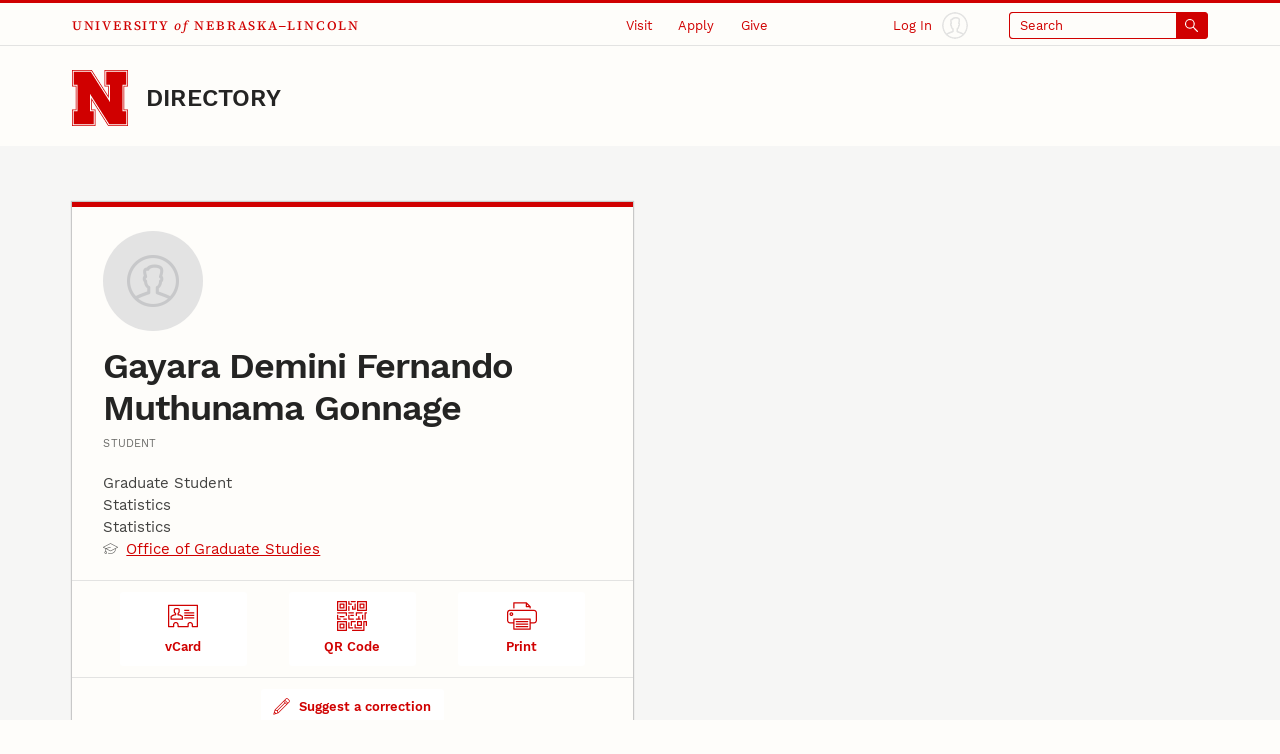

--- FILE ---
content_type: text/html; charset=UTF-8
request_url: https://directory.unl.edu/people/mfernando4
body_size: 76038
content:
<!DOCTYPE html>
<html class="dcf-no-js dcf-no-webp" lang="en"><!-- InstanceBegin template="/Templates/app_local.dwt" codeOutsideHTMLIsLocked="false" -->
  <head>
  <meta charset="utf-8">
<meta http-equiv="x-ua-compatible" content="ie=edge">
<meta name="viewport" content="width=device-width, initial-scale=1, viewport-fit=cover">
<meta name="color-scheme" content="dark light">

  <!--
    Membership and regular participation in the University of Nebraska–Lincoln (UNL) Web Developer Network (WDN) is required to use the UNLedu Web Framework. Visit the WDN site at https://wdn.unl.edu/. Register for our mailing list and add your site or server to UNL Web Audit.
    All framework code is the property of the UNL Web Developer Network. The code seen in a source code view is not, and may not be used as, a template. You may not use this code, a reverse-engineered version of this code, or its associated visual presentation in whole or in part to create a derivative work.
    This message may not be removed from any pages based on the UNLedu Web Framework.

    $Id$
  -->
  <!-- InstanceBeginEditable name="doctitle" --><title>Gayara Demini Fernando Muthunama Gonnage | Directory | University of Nebraska–Lincoln</title><!-- InstanceEndEditable -->
  <style>@charset "UTF-8";@font-face{ascent-override:85%;font-family:"Serif Fallback";size-adjust:110.85000000000004%;src:local("Times New Roman")}@font-face{ascent-override:80%;font-family:"Sans Serif Fallback";size-adjust:111.77999999999994%;src:local("Arial")}@font-face{font-display:swap;font-family:"Source Serif 4 UNL Wordmark";font-weight:500;src:url(/wdn/templates_5.3/fonts/source-serif-4/SourceSerif4-Medium-UNLwordmark.woff2) format("woff2");unicode-range:U+41-43,U+45,U+49,U+4b,U+4c,U+4e,U+4f,U+52-56,U+59}@font-face{font-display:swap;font-family:"Source Serif 4 UNL Wordmark";font-style:italic;src:url(/wdn/templates_5.3/fonts/source-serif-4/SourceSerif4-MediumItalic-UNLwordmark.woff2) format("woff2");unicode-range:U+66,U+6f}@font-face{font-display:swap;font-family:Work Sans;font-weight:400;src:url(/wdn/templates_5.3/fonts/work-sans/WorkSans-Regular.woff2) format("woff2")}@font-face{font-display:swap;font-family:Work Sans;font-style:italic;src:url(/wdn/templates_5.3/fonts/work-sans/WorkSans-Italic.woff2) format("woff2")}@font-face{font-display:swap;font-family:Work Sans;font-weight:600;src:url(/wdn/templates_5.3/fonts/work-sans/WorkSans-Semibold.woff2) format("woff2")}@font-face{font-display:swap;font-family:Work Sans;font-style:italic;font-weight:600;src:url(/wdn/templates_5.3/fonts/work-sans/WorkSans-SemiboldItalic.woff2) format("woff2")}@font-face{font-display:swap;font-family:Work Sans;font-weight:700;src:url(/wdn/templates_5.3/fonts/work-sans/WorkSans-Bold.woff2) format("woff2")}@font-face{font-display:swap;font-family:Work Sans;font-style:italic;font-weight:700;src:url(/wdn/templates_5.3/fonts/work-sans/WorkSans-BoldItalic.woff2) format("woff2")}html{font-family:Work Sans,"Sans Serif Fallback",sans-serif;font-size:1em;line-height:1.5}button,figure,input,optgroup,select,textarea{margin:0}:not([role=dialog])[hidden]{display:none!important}[role=dialog][hidden]{display:block!important;visibility:hidden!important}[role=list]{list-style:none;padding-left:0}*,:after,:before{-webkit-box-sizing:border-box;box-sizing:border-box}:root{--bg-body:#fefdfa;--bg-btn-inverse-primary:#ebebea;--bg-btn-inverse-secondary:transparent;--bg-btn-inverse-tertiary:transparent;--bg-btn-primary:#d00000;--bg-btn-secondary:#fefdfa;--bg-btn-tertiary:transparent;--b:#e3e3e2;--b-btn-primary:#d00000;--b-btn-secondary:currentColor;--b-btn-tertiary:transparent;--b-btn-inverse-primary:#ebebea;--b-btn-inverse-secondary:currentColor;--b-btn-inverse-tertiary:transparent;--body:#424240;--btn-primary:#fefdfa;--btn-secondary:#d00000;--btn-tertiary:#d00000;--btn-inverse-primary:#d00000;--btn-inverse-secondary:#ebebea;--btn-inverse-tertiary:#ebebea;--heading:#242423;--inverse:#fefdfa;--link:#d00000}@media (prefers-color-scheme:dark){:root{--bg-body:#242423;--bg-btn-inverse-primary:#ebebea;--bg-btn-inverse-secondary:transparent;--bg-btn-inverse-tertiary:transparent;--bg-btn-primary:#ebebea;--bg-btn-secondary:transparent;--bg-btn-tertiary:transparent;--b:#424240;--b-btn-primary:#ebebea;--b-btn-secondary:currentColor;--b-btn-tertiary:transparent;--b-btn-inverse-primary:#ebebea;--b-btn-inverse-secondary:currentColor;--b-btn-inverse-tertiary:transparent;--body:#c7c8ca;--btn-inverse-primary:#d00000;--btn-inverse-secondary:#ebebea;--btn-inverse-tertiary:#ebebea;--btn-primary:#d00000;--btn-secondary:#ebebea;--btn-tertiary:#ebebea;--heading:#fefdfa;--link:#71bdd3}}@media screen and (min-width:31.57em){:root{font-size:calc(.93em + .23vw)}}@media screen and (min-width:177.38em){:root{font-size:1.33em}}a{color:var(--link)}body{background-color:var(--bg-body);color:var(--body);margin:0;overflow-x:hidden}button,input[type=button],input[type=submit]{display:inline-block;font-family:inherit;font-size:1em;line-height:1.5;padding:.56em 1em;text-align:center}h1{font-size:2em}h2{font-size:1.78em}h1,h2{color:var(--heading);line-height:1.13;margin-bottom:1rem;margin-top:0;text-wrap:balance}img{height:auto;max-width:100%}ol,ul{padding-left:1.78em}dl,ol,ul{margin-bottom:1em}dl,ol,p,ul{margin-top:0}p{margin-bottom:1rem}.unl dl,.unl ol,.unl p,.unl ul {text-wrap:pretty}.dcf-bleed{left:50%;margin-inline:-50vw;position:relative;right:50%;width:100vw}.dcf-wrapper{padding-inline:5.62vw}.dcf-breadcrumbs li{-webkit-box-align:center;align-items:center;display:-webkit-box;display:flex}.dcf-btn{-webkit-appearance:none;-moz-appearance:none;appearance:none;display:inline-block;text-align:center}.dcf-header a,.unl h1 a,.unl h2 a,a.dcf-btn-primary,a.dcf-btn-secondary{text-decoration:none}.dcf-nav-local ul{margin-bottom:0;padding-left:0}.dcf-nav-local ul,.unl .dcf-breadcrumbs ol{list-style:url("data:image/svg+xml;charset=utf-8,%3Csvg xmlns='http://www.w3.org/2000/svg'/%3E")}.unl .dcf-breadcrumbs ol{display:-webkit-box;display:flex;flex-wrap:nowrap;padding-left:5.62vw}.unl .dcf-breadcrumbs li{margin-bottom:0}.unl .dcf-breadcrumbs li:not(:last-child){margin-right:.56em}.unl .dcf-breadcrumbs li:not(:last-child):after{content:"";margin-left:.56em}.unl .dcf-btn{border-style:solid;border-width:2px;font-size:.84em;font-weight:600;padding:.75em 1em}.unl .dcf-btn-inverse-primary{background-color:var(--bg-btn-inverse-primary);border-color:var(--b-btn-inverse-primary);color:var(--btn-inverse-primary)}.unl .dcf-btn-inverse-secondary{background-color:var(--bg-btn-inverse-secondary);border-color:var(--b-btn-inverse-secondary);color:var(--btn-inverse-secondary)}.unl .dcf-btn-inverse-tertiary{background-color:var(--bg-btn-inverse-tertiary);border-color:var(--b-btn-inverse-tertiary);color:var(--btn-inverse-tertiary)}.unl .dcf-btn-primary{background-color:var(--bg-btn-primary);border-color:var(--b-btn-primary);color:var(--btn-primary)}.unl .dcf-btn-secondary{background-color:var(--bg-btn-secondary);border-color:var(--b-btn-secondary);color:var(--btn-secondary)}.unl .dcf-btn-tertiary{background-color:var(--bg-btn-tertiary);border-color:var(--b-btn-tertiary);color:var(--btn-tertiary)}.dcf-institution-title{font-family:"Source Serif 4 UNL Wordmark","Serif Fallback",serif}.unl-institution-title-ls{letter-spacing:.18em}.unl .dcf-site-group{min-height:3.16em}.unl .dcf-site-affiliation a{display:inline-block;padding-bottom:.24em}.unl .dcf-site-affiliation a,.unl .dcf-site-title a{color:var(--heading)}.unl h1,.unl h2{font-weight:600;letter-spacing:-.01em;margin-left:-.01em}.unl .dcf-subhead{font-size:.75rem;font-weight:400;letter-spacing:.1em;line-height:1.33;margin-bottom:.75em;text-transform:uppercase}.unl .dcf-page-title h1,.unl .dcf-page-title h1+.dcf-subhead{margin-bottom:0}.unl .dcf-page-title h1+.dcf-subhead{margin-top:1rem}.unl .dcf-nav-local a:link{color:#fefdfa}.unl .dcf-nav-local>ul:first-child{display:grid}.unl .dcf-nav-menu li{margin-bottom:0}.unl .dcf-nav-menu-child a,.unl .dcf-nav-menu-child button{color:#fefdfa;display:block;line-height:1.33;padding:.75rem 1rem}.unl .dcf-nav-menu-child button,.unl .dcf-nav-menu-child>ul>li>a{font-weight:600}.unl .dcf-nav-toggle-btn{-webkit-appearance:none;-moz-appearance:none;appearance:none}.dcf-bg-transparent{background-color:transparent}.dcf-circle{border-radius:50%}.dcf-b-solid{border-style:solid}.dcf-bt-solid{border-top-style:solid}.dcf-b-0{border-width:0}.dcf-b-1{border-width:1px}.dcf-bt-3{border-top-width:3px}.dcf-ai-flex-end{-webkit-box-align:end;align-items:flex-end}.dcf-ai-center{-webkit-box-align:center;align-items:center}.dcf-jc-flex-end{-webkit-box-pack:end;justify-content:flex-end}.dcf-jc-center{-webkit-box-pack:center;justify-content:center}.dcf-jc-between{-webkit-box-pack:justify;justify-content:space-between}.dcf-d-none{display:none!important}.dcf-d-block{display:block}.dcf-d-flex{display:-webkit-box;display:flex}.dcf-flex-col{-webkit-box-orient:vertical;-webkit-box-direction:normal;flex-direction:column}.dcf-flex-nowrap{flex-wrap:nowrap}.dcf-flex-grow-1{-webkit-box-flex:1;flex-grow:1}.dcf-flex-shrink-0{flex-shrink:0}.dcf-h-4{height:1em}.dcf-h-5{height:1.33em}.dcf-h-8{height:3.16em}.dcf-h-100\%{height:100%}.dcf-w-4{width:1em}.dcf-w-5{width:1.33em}.dcf-w-7{width:2.37em}.dcf-w-8{width:3.16em}.dcf-w-100\%{width:100%}.dcf-w-min-0{min-width:0}.dcf-mt-2{margin-top:.56em}.dcf-mr-3{margin-right:.75em}.dcf-mr-4{margin-right:1em}.dcf-obj-fit-cover{height:100%;object-fit:cover;width:100%}.dcf-overflow-hidden{overflow:hidden}.dcf-p-0{padding:0}.dcf-pt-3{padding-top:.75em}.dcf-pt-5{padding-top:1.33em}.dcf-pr-4{padding-right:1em}.dcf-pb-3{padding-bottom:.75em}.dcf-pb-4{padding-bottom:1em}.dcf-pl-4{padding-left:1em}.dcf-relative{position:relative}.dcf-absolute{position:absolute}.dcf-fixed{position:fixed}.dcf-bottom-0{bottom:0}.dcf-fill-current{fill:currentColor}.dcf-txt-left{text-align:left}.dcf-italic{font-style:italic}.dcf-bold{font-weight:600}.dcf-bolder{font-weight:700}.dcf-lh-1{line-height:1}.dcf-lh-2{line-height:1.13}.dcf-lh-3{line-height:1.33}.dcf-uppercase{text-transform:uppercase}.dcf-invisible{visibility:hidden}.dcf-show-on-focus:not(:focus):not(:active),.dcf-sr-only{clip:rect(0 0 0 0);-webkit-clip-path:inset(50%);clip-path:inset(50%);height:1px;overflow:hidden;position:absolute;white-space:nowrap;width:1px}@media screen{.unl-bg-scarlet{background-color:#d00000}.unl-bg-cream{background-color:var(--bg-body)}.unl-b-scarlet{border-color:#d00000}.unl-bt-scarlet{border-top-color:#d00000}.unl-scarlet,a.unl-scarlet{color:var(--link)}.unl-cream,a.unl-cream{color:var(--inverse)}}.unl .dcf-breadcrumbs,.unl .dcf-txt-xs{font-size:.75em}.unl .dcf-txt-h5{font-size:1.13em}.unl .dcf-txt-h4{font-size:1.33em}.unl .dcf-txt-h3{font-size:1.5em}.unl-ls-1{letter-spacing:.01em}.unl-ls-3{letter-spacing:.1em}@media only screen and (max-width:56.12em){.unl .dcf-breadcrumbs{height:4.21em;overflow:hidden}.unl .dcf-breadcrumbs ol{overflow-x:auto;overflow-y:hidden;padding-bottom:4.21em}.unl .dcf-breadcrumbs li{flex-shrink:0}.unl .dcf-logo-lockup{padding-bottom:1em}.unl .dcf-idm-login{-webkit-box-orient:vertical;-webkit-box-direction:normal;flex-direction:column}.unl .dcf-nav-toggle-group{display:-webkit-box;display:flex;z-index:999}.unl .dcf-nav-toggle-btn{flex-basis:25%}.unl .dcf-nav-menu{pointer-events:none;visibility:hidden}.unl .dcf-cta-header,.unl .dcf-header .dcf-institution-title,.unl .dcf-idm-toggle,.unl .dcf-search-toggle-wrapper{display:none}}@media only screen and (min-width:56.12em){h1{font-size:2.37em}h2{font-size:2em}.unl .dcf-breadcrumbs li:first-child,.unl .dcf-breadcrumbs li:last-child{flex-shrink:0}.unl .dcf-breadcrumbs li:not(:first-child),.unl .dcf-breadcrumbs li:not(:last-child){min-width:0}.unl .dcf-breadcrumbs li a{overflow:hidden;text-overflow:ellipsis;white-space:nowrap}.unl .dcf-header-global{border-bottom:1px solid var(--b);padding-top:.18em}.unl .dcf-header-global-item{margin-left:3.16vw}.unl .dcf-cta-header{-webkit-box-flex:3;-webkit-box-pack:end;display:-webkit-box;display:flex;flex-grow:3;justify-content:flex-end;margin-bottom:0}.unl .dcf-logo-lockup{padding-bottom:1.13em}.unl .dcf-idm-login{-webkit-box-orient:horizontal;-webkit-box-direction:reverse;flex-direction:row-reverse}.unl .dcf-idm-img{fill:#e3e3e2}.unl .dcf-nav-local>ul:first-child{grid-template-columns:repeat(6,1fr);overflow:hidden}.unl .dcf-nav-local>ul>li>a{border-left:1px solid #a00000;height:100%}.unl .dcf-nav-toggle-btn-menu~.dcf-nav-local ul ul{position:absolute;visibility:hidden}.unl .dcf-nav-menu{background-color:#d00000;display:-webkit-box;display:flex;flex-wrap:nowrap;padding-inline:5.62vw}.unl .dcf-nav-menu ul:first-child>li>a,.unl .dcf-nav-menu ul:first-child>li>button{font-size:.84rem!important}.unl .dcf-search{max-width:13.32em}.unl .dcf-idm-toggle,.unl .dcf-nav-menu .dcf-nav-toggle-btn-menu,.unl .dcf-search-toggle-wrapper{display:-webkit-box;display:flex}.unl .dcf-search-toggle-label{padding:.24em 3.16em .24em .75em}.unl .dcf-txt-h4,.unl .dcf-txt-h5{font-size:1.33em!important}.unl .dcf-txt-h3{font-size:1.5em!important}.unl .dcf-cta-nav,.unl .dcf-nav-toggle-group{display:none}}.dcf-modal-overlay[aria-hidden=true]{opacity:0;pointer-events:none;visibility:hidden}</style>
<link rel="stylesheet" href="/wdn/templates_5.3/css/main.css?dep=5.3.58" media="print" onload="this.media='all'">
<noscript>
  <link rel="stylesheet" href="/wdn/templates_5.3/css/main.css?dep=5.3.58">
</noscript>
<link rel="preload" href="https://ucommchat.unl.edu/assets/css?for=client&v=5" as="style">
<link rel="stylesheet" href="/wdn/templates_5.3/css/print.css?dep=5.3.58" media="print">
<link rel="icon" href="/wdn/templates_5.3/includes/global/favicon/favicon.ico" sizes="any">
<link rel="icon" href="/wdn/templates_5.3/includes/global/favicon/icon.svg" type="image/svg+xml">
<link rel="apple-touch-icon" href="/wdn/templates_5.3/includes/global/favicon/apple-touch-icon.png">
<link rel="manifest" href="/wdn/templates_5.3/includes/global/favicon/manifest.webmanifest">
<meta name="theme-color" content="#d00000">

  <!-- InstanceBeginEditable name="head" -->
    <!-- Place optional header elements here -->
  <style>#dcf-mobile-toggle-menu {display: none!important}</style>
<meta name="robots" content="noarchive">
<meta name="description" content="The Faculty, Staff and Student online directory for the University. Information obtained from this directory may not be used to provide addresses for mailings to students, faculty or staff. Any solicitation of business, information, contributions or other response from individuals listed in this publication by mail, telephone or other means is forbidden.">
<meta name="keywords" content="university of nebraska-lincoln student faculty staff directory vcard">
<meta name="author" content="University of Nebraska–Lincoln Office of University Communication">

<link rel="home" href="https://directory.unl.edu/">
<link rel="stylesheet" href="https://directory.unl.edu/css/directory.css?v=20250401a">
<link rel="stylesheet" href="https://directory.unl.edu/css/directory-print.css?v=20250401a" media="print">
<!-- InstanceEndEditable -->
  <!-- TemplateParam name="class" type="text" value="" -->
  </head>
  <body class="unl app" data-version="5.3">
    <div class="dcf-absolute dcf-pin-top dcf-pin-left dcf-mt-1 dcf-ml-1 dcf-z-1" id="dcf-skip-nav">
  <a class="dcf-show-on-focus dcf-btn dcf-btn-primary" href="#dcf-main">Skip to main content</a>
</div>

    <header class="dcf-header" id="dcf-header" role="banner">
      <script>function displayWDNNoticeBanner(){function e(e){if(e){var n=document.getElementById("dcf-skip-nav"),t=document.createElement("div");t.setAttribute("role","navigation"),t.classList.add("dcf-d-none@print"),t.innerHTML=e,n?n.parentNode.insertBefore(t,n.nextSibling):document.body.prepend(t)}}var n=!1,t=sessionStorage.getItem("wdnNoticeMessage");if(setInterval(function(){sessionStorage.removeItem("wdnNoticeMessage")},9e5),t)n=t,e(n);else{var s=new XMLHttpRequest;s.open("GET","https://its-unl-cms-prd-s3.s3.amazonaws.com/wdn-message.html"),s.send(null),s.onload=function(t){200===s.status&&(n=s.responseText,sessionStorage.setItem("wdnNoticeMessage",n),e(n))}}}displayWDNNoticeBanner();</script>
<div class="dcf-header-global dcf-wrapper dcf-d-flex dcf-flex-nowrap dcf-ai-center dcf-jc-between dcf-relative dcf-bt-solid dcf-bt-3 unl-bt-scarlet">
  <a class="dcf-institution-title dcf-flex-shrink-0 dcf-pt-3 dcf-pb-3 dcf-txt-xs unl-ls-3" id="dcf-institution-title" href="https://www.unl.edu/">
    <span class="dcf-uppercase">University</span> <span class="dcf-italic">of</span><span class="unl-institution-title-ls"> </span><span class="dcf-uppercase">Nebraska&ndash;Lincoln</span>
  </a>

      <ul class="dcf-cta dcf-cta-header dcf-header-global-item dcf-jc-flex-end dcf-mb-0 dcf-txt-xs dcf-d-none@print" role="list">

      <li class="dcf-mb-0">
  <a class="dcf-link-cta dcf-pt-3 dcf-pr-4 dcf-pb-3 dcf-pl-4" href="https://www.unl.edu/visit/">Visit</a>
  <div class="dcf-popup" data-position="bottom" data-alignment="center" data-point="true" data-hover="true" hidden>
    <button class="dcf-btn-toggle-popup dcf-btn-toggle-cta dcf-pt-3 dcf-pr-4 dcf-pb-3 dcf-pl-4 dcf-bg-transparent dcf-b-0" id="dcf-visit-toggle" hidden>Visit</button>
    <ul class="dcf-popup-content dcf-list-cta dcf-absolute dcf-mt-0 dcf-mb-0 dcf-p-6 dcf-bg-overlay-dark" id="dcf-visit-options" role="list">

      <!-- InstanceBeginEditable name="headervisit" -->
      <!--#include virtual="/wdn/templates_5.3/includes/local/visit-local.html" -->
      <!-- InstanceEndEditable -->
            <li class="dcf-mb-0"><a href="https://www.unl.edu/visit/">Visit the University of Nebraska&ndash;Lincoln</a></li>
    </ul>
  </div>
</li>

      <li class="dcf-mb-0">
  <a class="dcf-link-cta dcf-pt-3 dcf-pr-4 dcf-pb-3 dcf-pl-4" href="https://www.unl.edu/apply/">Apply</a>
  <div class="dcf-popup" data-position="bottom" data-alignment="center" data-point="true" data-hover="true" hidden>
    <button class="dcf-btn-toggle-popup dcf-btn-toggle-cta dcf-pt-3 dcf-pr-4 dcf-pb-3 dcf-pl-4 dcf-bg-transparent dcf-b-0" id="dcf-apply-toggle" hidden>Apply</button>
    <ul class="dcf-popup-content dcf-list-cta dcf-absolute dcf-mt-0 dcf-mb-0 dcf-p-6 dcf-bg-overlay-dark" id="dcf-apply-options" role="list">

      <!-- InstanceBeginEditable name="headerapply" -->
      <!--#include virtual="/wdn/templates_5.3/includes/local/apply-local.html" -->
      <!-- InstanceEndEditable -->
            <li class="dcf-mb-0"><a href="https://www.unl.edu/apply/">Apply to the University of Nebraska&ndash;Lincoln</a></li>
    </ul>
  </div>
</li>

      <li class="dcf-mb-0">
  <a class="dcf-link-cta dcf-pt-3 dcf-pr-4 dcf-pb-3 dcf-pl-4" href="https://www.unl.edu/give/">Give</a>
  <div class="dcf-popup" data-position="bottom" data-alignment="center" data-point="true" data-hover="true" hidden>
    <button class="dcf-btn-toggle-popup dcf-btn-toggle-cta dcf-pt-3 dcf-pr-4 dcf-pb-3 dcf-pl-4 dcf-bg-transparent dcf-b-0" id="dcf-give-toggle" hidden>Give</button>
    <ul class="dcf-popup-content dcf-list-cta dcf-absolute dcf-mt-0 dcf-mb-0 dcf-p-6 dcf-bg-overlay-dark" id="dcf-give-options" role="list">

      <!-- InstanceBeginEditable name="headergive" -->
      <!--#include virtual="/wdn/templates_5.3/includes/local/give-local.html" -->
      <!-- InstanceEndEditable -->
            <li class="dcf-mb-0"><a href="https://www.unl.edu/give/">Give to the University of Nebraska&ndash;Lincoln</a></li>
    </ul>
  </div>
</li>

      </ul>

      <div class="dcf-idm dcf-flex-grow-1 dcf-d-flex dcf-jc-flex-end dcf-h-100% dcf-w-min-0 dcf-d-none@print" id="dcf-idm">
  <div class="dcf-idm-status-logged-out dcf-idm-toggle dcf-ai-center dcf-relative dcf-header-global-item dcf-w-min-0">
    <a class="dcf-idm-login dcf-d-flex dcf-ai-center dcf-jc-center dcf-h-100% dcf-w-100%" href="https://shib.unl.edu/idp/profile/cas/login?service=https%3A%2F%2Fwww.unl.edu%2F">
      <svg class="dcf-idm-img dcf-txt-sm dcf-h-6 dcf-w-6 dcf-circle unl-bg-cream" aria-hidden="true" focusable="false" height="16" width="16" viewBox="0 0 48 48"><path d="M47.9 24C47.9 10.8 37.2.1 24 .1S.1 10.8.1 24c0 6.3 2.5 12.3 6.9 16.8 4.5 4.6 10.6 7.1 17 7.1s12.5-2.5 17-7.1c4.5-4.5 6.9-10.5 6.9-16.8zm-45 0C2.9 12.4 12.4 2.9 24 2.9c11.6 0 21.1 9.5 21.1 21.1 0 5.2-1.9 10.1-5.3 14-2.1-1.2-5-2.2-8.2-3.4-.7-.3-1.5-.5-2.2-.8v-3.1c1.1-.7 2.6-2.4 2.9-5.7.8-.6 1.2-1.6 1.2-2.9 0-1.1-.4-2.1-1-2.7.5-1.6 1.3-4.2.7-6.5-.7-3-4.6-4-7.7-4-2.7 0-5.9.8-7.2 2.8-1.2 0-2 .5-2.4 1-1.6 1.7-.8 4.8-.3 6.6-.6.6-1 1.6-1 2.7 0 1.3.5 2.3 1.2 2.9.3 3.4 1.8 5 2.9 5.7v3.1c-.7.2-1.4.5-2 .7-3.1 1.1-6.2 2.2-8.4 3.5-3.5-3.7-5.4-8.7-5.4-13.9zm7.5 16.1c2-1 4.6-2 7.2-2.9 1-.4 2-.7 3-1.1.5-.2.9-.7.9-1.3v-4.9c0-.6-.4-1.1-.9-1.3-.1 0-2-.8-2-4.5 0-.7-.5-1.2-1.1-1.4-.1-.3-.1-.9 0-1.2.6-.1 1.1-.7 1.1-1.4 0-.3-.1-.6-.2-1.2-.9-3.2-.7-4-.4-4.3.1-.1.4-.1 1 0 .7.1 1.5-.3 1.6-1 .3-1 2.5-1.9 5-1.9s4.7.8 5 1.9c.4 1.7-.4 4.1-.7 5.2-.2.6-.3.9-.3 1.3 0 .7.5 1.2 1.1 1.4.1.3.1.9 0 1.2-.6.1-1.1.7-1.1 1.4 0 3.7-1.9 4.5-2 4.5-.6.2-1 .7-1 1.3v4.9c0 .6.4 1.1.9 1.3 1.1.4 2.1.8 3.2 1.2 2.7 1 5.2 1.9 7.1 2.8-3.8 3.3-8.6 5-13.7 5-5.2 0-9.9-1.8-13.7-5z"/></svg>
      <span class="dcf-idm-label dcf-mr-3 dcf-txt-xs">Log In</span>
    </a>
  </div>
  <div class="dcf-idm-status-logged-in dcf-idm-toggle dcf-ai-center dcf-relative dcf-header-global-item dcf-w-min-0"></div>
</div>

      <div class="dcf-search dcf-header-global-item dcf-flex-grow-1 dcf-d-flex dcf-jc-flex-end dcf-modal-parent dcf-d-none@print" id="dcf-search" role="search">
  <div class="dcf-search-toggle-wrapper dcf-ai-center dcf-w-100%">
    <a class="dcf-nav-toggle-btn dcf-nav-toggle-btn-search dcf-search-toggle dcf-d-flex dcf-ai-center dcf-jc-between dcf-w-100% dcf-p-0 dcf-rounded dcf-txt-xs dcf-b-1 dcf-b-solid unl-b-scarlet unl-bg-scarlet" id="dcf-search-toggle-link" href="https://search.unl.edu/">
      <span class="dcf-search-toggle-label dcf-rounded-left dcf-flex-grow-1 dcf-txt-left unl-bg-cream unl-scarlet">Search</span>
      <span class="dcf-d-flex dcf-ai-center dcf-jc-center dcf-w-7">
        <svg class="dcf-h-4 dcf-w-4 dcf-fill-current" aria-hidden="true" focusable="false" height="16" width="16" viewBox="0 0 48 48">
          <path d="M18 36a17.9 17.9 0 0 0 11.27-4l15.31 15.41a2 2 0 0 0 2.84-2.82L32.08 29.18A18 18 0 1 0 18 36zm0-32A14 14 0 1 1 4 18 14 14 0 0 1 18 4z"></path>
        </svg>
      </span>
    </a>
    <button class="dcf-search-toggle-button dcf-btn-toggle-modal dcf-nav-toggle-btn dcf-nav-toggle-btn-search dcf-search-toggle dcf-d-flex dcf-ai-center dcf-jc-between dcf-w-100% dcf-p-0 dcf-rounded dcf-txt-xs dcf-bg-transparent dcf-b-1 dcf-b-solid unl-b-scarlet unl-bg-scarlet unl-cream" data-toggles-modal="dcf-search-results" type="button" hidden></button>
  </div>
  <div class="dcf-modal dcf-fixed dcf-pin-top dcf-pin-left" id="dcf-search-results" hidden>
    <div class="dcf-modal-wrapper dcf-bg-overlay-light dcf-h-max-100vh dcf-overflow-y-auto dcf-d-flex dcf-flex-col dcf-flex-nowrap dcf-h-100% dcf-w-100%">
      <div class="dcf-modal-header dcf-bleed dcf-bg-center dcf-bg-no-repeat dcf-bg-cover unl-bg-scarlet unl-search-bg">
        <h2 class="dcf-sr-only">Search Form</h2>
        <form class="dcf-wrapper dcf-form dcf-search-form dcf-d-flex dcf-ai-center dcf-pt-8 dcf-pb-8" id="dcf-search-form" role="search" aria-label="Site" action="https://search.unl.edu/" method="get">
          <label class="dcf-label dcf-mr-4 dcf-mb-0 unl-cream" for="dcf-search_query">Search</label>
          <div class="dcf-input-group">
            <input class="dcf-input-text dcf-search-input dcf-bg-transparent unl-cream unl-b-cream" id="dcf-search_query" name="q" type="search" required>
            <button class="dcf-btn dcf-btn-inverse-primary" type="submit">
              <svg class="dcf-d-block dcf-h-5 dcf-w-5 dcf-fill-current" aria-hidden="true" focusable="false" height="16" width="16" viewBox="0 0 48 48">
                <path d="M18 36a17.9 17.9 0 0 0 11.27-4l15.31 15.41a2 2 0 0 0 2.84-2.82L32.08 29.18A18 18 0 1 0 18 36zm0-32A14 14 0 1 1 4 18 14 14 0 0 1 18 4z"></path>
              </svg>
              <span class="dcf-sr-only">Submit</span>
            </button>
          </div>
        </form>
        <button class="dcf-btn-close-modal dcf-btn dcf-btn-inverse-tertiary dcf-absolute dcf-pin-top dcf-pin-right dcf-z-1 dcf-lh-1">Close</button>
      </div>
      <div class="dcf-modal-content dcf-bleed dcf-h-100% dcf-w-100% dcf-overflow-y-auto">
        <div class="dcf-h-100% dcf-w-100% dcf-overflow-y-auto">
          <div class="dcf-search-results-wrapper dcf-h-100% dcf-w-100%" id="dcf-search-results-wrapper">
          </div><!-- end Search Results Wrapper -->
        </div>
      </div>
    </div>
  </div>
</div>

      </div>

      <div class="dcf-logo-lockup dcf-wrapper dcf-d-flex dcf-ai-flex-end dcf-relative dcf-overflow-hidden dcf-pt-5" id="dcf-logo-lockup">
  <a class="dcf-header-logo dcf-mr-4 dcf-flex-shrink-0" id="dcf-header-logo" href="https://www.unl.edu/" aria-label="Go to University of Nebraska&ndash;Lincoln home page">
    <svg class="dcf-d-block dcf-h-8 dcf-w-8" focusable="false" height="76" width="76" viewBox="0 0 152 152">
      <defs>
        <style>
          .unl-header-svg-n-1 { fill: #fefdfa; }
          .unl-header-svg-n-2 { fill: #d00000; }
          @media print {
            .unl-header-svg-n-1 { fill: #fff; }
            .unl-header-svg-n-2 { fill: #000; }
          }
          #n153,
          #n57 {
            display: none;
          }
          @media (min-width: 56px) {
            #n45 { display: none; }
            #n57 { display: block; }
          }
          @media (min-width: 152px) {
            #n57 { display: none; }
            #n153{ display: block; }
          }
        </style>
      </defs>
      <g id="n153">
        <path class="unl-header-svg-n-1" d="M147,1H90V42h10V75.673L53.532,2.393,52.648,1H2V42H12v66H2v41H62V108H52V74.336l46.467,73.271L99.351,149H150V108H140V42h10V1ZM59,111v35H5V111H15V39H5V4H51l52,82V39H93V4h54V39H137v72h10v35H101L49,64v47Z"></path>
        <path class="unl-header-svg-n-2" d="M147,0H88V45H98V69.8L55.2,2.3,53.8,0H0V45H10v62H0v45H64V107H54V82.2l42.8,67.5,1.5,2.3H152V107H142V45h10V0Zm3,5V43H140v66h10v41H99.4l-.9-1.4L52,75.3V109H62v41H2V109H12V43H2V2H52.6l.9,1.4L100,76.7V43H90V2h60ZM103,87,51,5H5V40H15v72H5v35H59V112H49V65l52,82h46V112H137V40h10V5H93V40h10Z"></path>
      </g>
      <g id="n57">
        <path class="unl-header-svg-n-1" d="M89.571,2.714V43.429h10.857V76L51.571,2.714H2.714V43.429H13.571v65.143H2.714v40.714H62.429V108.571H51.571V76l47.5,73.286h50.214V108.571H138.429V43.429h10.857V2.714ZM59.714,111.286v35.286H5.429V111.286H16.286V40.714H5.429V5.429H50.214l52.929,81.429V40.714H92.286V5.429h54.286V40.714H135.714v70.571h10.857v35.286H100.429L48.857,65.143v46.143Z"></path>
        <path class="unl-header-svg-n-2" d="M147.006,0H86.857V46.143H97.714V67.857L54.286,0H0V46.143H10.857v59.714H0V152H65.143V105.857H54.286V84.143L97.714,152H152V105.857H141.143V46.143H152V0Zm2.28,43.429H138.429v65.143h10.857v40.714H99.071L51.571,76v32.571H62.429v40.714H2.714V108.571H13.571V43.429H2.714V2.714H51.571L100.429,76V43.429H89.571V2.714h59.714ZM103.143,86.857,50.214,5.429H5.429V40.714H16.286v70.571H5.429v35.286H59.714V111.286H48.857V65.143l51.571,81.429h46.143V111.286H135.714V40.714h10.857V5.429H92.286V40.714h10.857Z"></path>
      </g>
      <g id="n45">
        <path class="unl-header-svg-n-1" d="M89.818,3.455v38h10.364V76L53.545,3.455H3.455v38H13.818v69.091H3.455v38H62.182v-38H51.818V76l46.636,72.545h50.091v-38H138.182V41.455h10.364v-38ZM58.727,114v31.091H6.909V114H17.273V38H6.909V6.909H51.818l51.818,79.455V38H93.273V6.909h51.818V38H134.727v76h10.364v31.091H100.182L48.364,65.636V114Z"></path>
        <path class="unl-header-svg-n-2" d="M147.008,0H86.364V44.909H96.727V65.636L55.273,0H0V44.909H10.364v62.182H0V152H65.636V107.091H55.273V86.364L96.727,152H152V107.091H141.636V44.909H152V0Zm1.537,41.455H138.182v69.091h10.364v38H98.455L51.818,76v34.545H62.182v38H3.455v-38H13.818V41.455H3.455v-38H53.545L100.182,76V41.455H89.818v-38h58.727ZM103.636,86.364,51.818,6.909H6.909V38H17.273v76H6.909v31.091H58.727V114H48.364V65.636l51.818,79.455h44.909V114H134.727V38h10.364V6.909H93.273V38h10.364Z"></path>
      </g>
    </svg>
  </a>
  <div class="dcf-site-group dcf-d-flex dcf-flex-col dcf-jc-center">

      <div class="dcf-site-affiliation dcf-lh-3 dcf-txt-xs" id="dcf-site-affiliation">

      <!-- InstanceBeginEditable name="affiliation" -->
      <!-- InstanceEndEditable -->
      </div>

      <div class="dcf-site-title dcf-bold dcf-lh-2 dcf-uppercase unl-ls-1" id="dcf-site-title">

      <!-- InstanceBeginEditable name="titlegraphic" --><a class="dcf-txt-h5" href="https://directory.unl.edu/">Directory</a><!-- InstanceEndEditable -->
      </div>

        </div>
</div>

      <div id="dcf-nav-toggle-group" class="dcf-nav-toggle-group dcf-pin-bottom dcf-fixed dcf-w-100% dcf-lh-1 dcf-bt-solid dcf-bt-3 unl-bt-scarlet unl-bg-cream hrjs dcf-d-none@print">
  <button class="dcf-nav-toggle-btn dcf-nav-toggle-btn-menu dcf-d-flex dcf-flex-col dcf-ai-center dcf-flex-grow-1 dcf-jc-center dcf-h-9 dcf-p-0 dcf-b-0 dcf-bg-transparent unl-scarlet" id="dcf-mobile-toggle-menu" aria-haspopup="true" aria-expanded="false" aria-label="Open menu">
    <svg class="dcf-h-5 dcf-w-5 dcf-fill-current" aria-hidden="true" focusable="false" width="16" height="16" viewBox="0 0 24 24">
      <g id="dcf-nav-toggle-icon-open-menu" class="">
        <path d="M23.5 12.5H.5c-.3 0-.5-.2-.5-.5s.2-.5.5-.5h23c.3 0 .5.2.5.5s-.2.5-.5.5zM23.5 4.5H.5C.2 4.5 0 4.3 0 4s.2-.5.5-.5h23c.3 0 .5.2.5.5s-.2.5-.5.5zM23.5 20.5H.5c-.3 0-.5-.2-.5-.5s.2-.5.5-.5h23c.3 0 .5.2.5.5s-.2.5-.5.5z"></path>
      </g>
      <g id="dcf-nav-toggle-icon-close-menu" class="dcf-d-none">
        <path d="M20.5 4.2L4.2 20.5c-.2.2-.5.2-.7 0-.2-.2-.2-.5 0-.7L19.8 3.5c.2-.2.5-.2.7 0 .2.2.2.5 0 .7z"></path>
        <path d="M3.5 4.2l16.3 16.3c.2.2.5.2.7 0s.2-.5 0-.7L4.2 3.5c-.2-.2-.5-.2-.7 0-.2.2-.2.5 0 .7z"></path>
      </g>
    </svg>
    <span class="dcf-nav-toggle-label-menu dcf-mt-2 dcf-txt-xs">Menu</span>
  </button>
  <a class="dcf-nav-toggle-btn dcf-nav-toggle-btn-search dcf-d-flex dcf-flex-col dcf-ai-center dcf-jc-center dcf-flex-grow-1 dcf-h-9 dcf-p-0 dcf-b-0 dcf-bg-transparent unl-scarlet" id="dcf-mobile-search-link" href="https://search.unl.edu/" aria-label="Open search">
    <svg class="dcf-h-5 dcf-w-5 dcf-fill-current" aria-hidden="true" focusable="false" height="16" width="16" viewBox="0 0 24 24">
      <g class="dcf-nav-toggle-icon-open">
        <path d="M22.5 21.8L15 14.3c1.2-1.4 2-3.3 2-5.3 0-4.4-3.6-8-8-8S1 4.6 1 9s3.6 8 8 8c2 0 3.9-.8 5.3-2l7.5 7.5c.2.2.5.2.7 0 .2-.2.2-.5 0-.7zM9 16c-3.9 0-7-3.1-7-7s3.1-7 7-7 7 3.1 7 7-3.1 7-7 7z"></path>
      </g>
      <g class="dcf-nav-toggle-icon-close dcf-d-none">
        <path d="M20.5 4.2L4.2 20.5c-.2.2-.5.2-.7 0-.2-.2-.2-.5 0-.7L19.8 3.5c.2-.2.5-.2.7 0 .2.2.2.5 0 .7z"></path>
        <path d="M3.5 4.2l16.3 16.3c.2.2.5.2.7 0s.2-.5 0-.7L4.2 3.5c-.2-.2-.5-.2-.7 0-.2.2-.2.5 0 .7z"></path>
      </g>
    </svg>
    <span class="dcf-nav-toggle-label dcf-mt-2 dcf-txt-xs">Search</span>
  </a>
  <button class="dcf-mobile-search-button dcf-nav-toggle-btn dcf-btn-toggle-modal dcf-d-flex dcf-flex-col dcf-ai-center dcf-jc-center dcf-flex-grow-1 dcf-h-9 dcf-p-0 dcf-b-0 dcf-bg-transparent unl-scarlet" data-toggles-modal="dcf-search-results" data-with-nav-toggle-group="true" data-nav-toggle-label-open="Search" data-nav-toggle-label-closed="Close" type="button" hidden></button>
  <div class="dcf-nav-toggle-btn dcf-nav-toggle-btn-idm dcf-idm dcf-d-flex dcf-flex-col dcf-ai-center dcf-jc-center dcf-flex-grow-1 dcf-h-9">
    <div class="dcf-idm-status-logged-out dcf-h-100% dcf-w-100%">
      <a class="dcf-d-flex dcf-flex-col dcf-ai-center dcf-jc-center dcf-h-100% dcf-w-100%" href="https://shib.unl.edu/idp/profile/cas/login?service=https%3A%2F%2Fwww.unl.edu%2F">
        <svg class="dcf-h-5 dcf-w-5 dcf-fill-current" aria-hidden="true" focusable="false" height="16" width="16" viewBox="0 0 24 24">
          <path d="M12 0C5.4 0 0 5.4 0 12c0 6.2 5 12 12 12 3.2 0 6.3-1.3 8.5-3.6S24 15.1 24 12c0-6.6-5.4-12-12-12zM4.7 20.2c1-.6 2.5-1.1 4-1.6l1.5-.6c.2-.1.3-.3.3-.5V15c0-.2-.1-.4-.3-.5 0 0-1.2-.5-1.2-2.5 0-.3-.2-.5-.5-.5 0 0-.1-.2-.1-.5s.1-.5.1-.5c.3 0 .5-.2.5-.5 0-.1 0-.3-.1-.5-.2-.5-.6-2-.2-2.4.1-.2.5-.2.7-.1.3 0 .5-.1.6-.4.2-.6 1.3-1.1 2.8-1.1s2.6.5 2.8 1.1c.2.9-.2 2.2-.4 2.8-.2.3-.2.5-.2.6 0 .3.2.5.5.5 0 0 .1.2.1.5s-.1.5-.1.5c-.3 0-.5.2-.5.5 0 2.1-1.1 2.5-1.2 2.5-.2.1-.3.3-.3.5v2.5c0 .2.1.4.3.5.5.2 1.1.4 1.6.6 1.5.5 2.9 1.1 3.9 1.6-2 1.8-4.5 2.8-7.3 2.8-2.7 0-5.3-1-7.3-2.8zm15.4-.8c-1-.6-2.6-1.2-4.3-1.8-.4-.2-.8-.3-1.3-.5v-1.8c.5-.3 1.4-1.1 1.5-2.9.4-.2.6-.7.6-1.4 0-.6-.2-1-.5-1.3.2-.8.7-2.1.4-3.3-.3-1.4-2.2-1.9-3.7-1.9-1.3 0-3 .4-3.6 1.5-.5-.1-.9.1-1.2.4-.8.8-.3 2.4-.1 3.3-.3.2-.5.7-.5 1.3 0 .6.2 1.1.6 1.4.1 1.8 1 2.6 1.5 2.9v1.8c-.4.1-.8.3-1.2.4-1.6.6-3.3 1.2-4.4 1.9C2 17.4 1 14.8 1 12 1 5.9 5.9 1 12 1s11 4.9 11 11c0 2.8-1 5.4-2.9 7.4z"></path>
        </svg>
        <span class="dcf-mt-2 dcf-txt-xs">Log In</span>
      </a>
    </div>
    <div class="dcf-idm-status-logged-in dcf-relative dcf-h-100% dcf-w-100%" hidden></div>
  </div>
</div>

      <nav class="dcf-nav-menu dcf-modal-parent dcf-d-none@print" id="dcf-navigation" role="navigation" aria-label="Primary">

      <div class="dcf-nav-menu-child dcf-app-controls dcf-w-100%">

      <!-- InstanceBeginEditable name="appcontrols" -->
      <!--#include virtual="/wdn/templates_5.3/includes/local/app-controls.html" -->
      <!-- InstanceEndEditable -->
      <ul class="dcf-cta dcf-cta-nav dcf-header-global-item dcf-mt-6 dcf-pt-5 dcf-bt-1 dcf-bt-solid unl-bt-cream" role="list">

      <li class="dcf-relative dcf-mb-0">
  <div class="dcf-mb-4 dcf-uppercase dcf-txt-xs dcf-bold unl-ls-2 unl-cream">Visit</div>
  <ul class="dcf-list-cta dcf-mt-0" role="list">

      <!-- InstanceBeginEditable name="navvisit" -->
      <!--#include virtual="/wdn/templates_5.3/includes/local/visit-local.html" -->
      <!-- InstanceEndEditable -->
          <li class="dcf-mb-0"><a href="https://www.unl.edu/visit/">Visit the University of Nebraska&ndash;Lincoln</a></li>
  </ul>
</li>

      <li class="dcf-relative dcf-mb-0">
  <div class="dcf-mb-4 dcf-uppercase dcf-txt-xs dcf-bold unl-ls-2 unl-cream">Apply</div>
  <ul class="dcf-list-cta dcf-mt-0" role="list">

      <!-- InstanceBeginEditable name="navapply" -->
      <!--#include virtual="/wdn/templates_5.3/includes/local/apply-local.html" -->
      <!-- InstanceEndEditable -->
          <li class="dcf-mb-0"><a href="https://www.unl.edu/apply/">Apply to the University of Nebraska&ndash;Lincoln</a></li>
  </ul>
</li>

      <li class="dcf-relative dcf-mb-0">
  <div class="dcf-mb-4 dcf-uppercase dcf-txt-xs dcf-bold unl-ls-2 unl-cream">Give</div>
  <ul class="dcf-list-cta dcf-mt-0" role="list">

      <!-- InstanceBeginEditable name="navgive" -->
      <!--#include virtual="/wdn/templates_5.3/includes/local/give-local.html" -->
      <!-- InstanceEndEditable -->
          <li class="dcf-mb-0"><a href="https://www.unl.edu/give/">Give to the University of Nebraska&ndash;Lincoln</a></li>
  </ul>
</li>

      </ul>

      </div>

      </nav>

      <div class="dcf-bleed unl-bg-scarlet">
  <div class="dcf-absolute dcf-d-flex dcf-ai-center dcf-h-100% dcf-w-100% dcf-overflow-hidden">

      <!-- InstanceBeginEditable name="appsearch" -->
      <!--#include virtual="/wdn/templates_5.3/includes/local/app-search.html" -->
      <!-- InstanceEndEditable -->
        </div>
</div>

    </header>
    <main class="dcf-wrapper" id="dcf-main" role="main" tabindex="-1">
      <!-- InstanceBeginEditable name="highlighted" -->
      <!-- InstanceEndEditable -->
      <!-- InstanceBeginEditable name="maincontentarea" --><div class="dcf-bleed record-container unl-bg-lightest-gray"><div class="dcf-wrapper dcf-pt-8 dcf-pb-8">

<div class="vcard card student dcf-measure" data-uid="mfernando4" data-preferred-name="Gayara Demini Fernando Muthunama Gonnage" itemscope itemtype="https://schema.org/Person">
            <div class="planetred_profile card-profile dcf-d-block dcf-mb-3 dcf-h-10 dcf-w-10 dcf-ratio dcf-ratio-1x1">
            <picture>
    <source
        type="image/avif"
        media="(min-resolution: 144dpi)"
        sizes="(max-width: 5.62em) 5.62em"
        srcset="
            https://directory.unl.edu/avatar/mfernando4?s=48&amp;dpi=144&amp;format=avif 48w,
            https://directory.unl.edu/avatar/mfernando4?s=72&amp;dpi=144&amp;format=avif 72w,
            https://directory.unl.edu/avatar/mfernando4?s=100&amp;dpi=144&amp;format=avif 100w,
            https://directory.unl.edu/avatar/mfernando4?s=120&amp;dpi=144&amp;format=avif 120w,
            https://directory.unl.edu/avatar/mfernando4?s=200&amp;dpi=144&amp;format=avif 200w,
            https://directory.unl.edu/avatar/mfernando4?s=240&amp;dpi=144&amp;format=avif 240w,
            https://directory.unl.edu/avatar/mfernando4?s=400&amp;dpi=144&amp;format=avif 400w,
            https://directory.unl.edu/avatar/mfernando4?s=800&amp;dpi=144&amp;format=avif 800w,
        "
    />
    <source
        type="image/avif"
        sizes="(max-width: 5.62em) 5.62em"
        srcset="
            https://directory.unl.edu/avatar/mfernando4?s=48&amp;dpi=72&amp;format=avif 48w,
            https://directory.unl.edu/avatar/mfernando4?s=72&amp;dpi=72&amp;format=avif 72w,
            https://directory.unl.edu/avatar/mfernando4?s=100&amp;dpi=72&amp;format=avif 100w,
            https://directory.unl.edu/avatar/mfernando4?s=120&amp;dpi=72&amp;format=avif 120w,
            https://directory.unl.edu/avatar/mfernando4?s=200&amp;dpi=72&amp;format=avif 200w,
            https://directory.unl.edu/avatar/mfernando4?s=240&amp;dpi=72&amp;format=avif 240w,
            https://directory.unl.edu/avatar/mfernando4?s=400&amp;dpi=72&amp;format=avif 400w,
            https://directory.unl.edu/avatar/mfernando4?s=800&amp;dpi=72&amp;format=avif 800w,
        "
    />
    <source
        media="(min-resolution: 144dpi)"
        sizes="(max-width: 5.62em) 5.62em"
        srcset="
            https://directory.unl.edu/avatar/mfernando4?s=48&amp;dpi=144&amp;format=jpeg 48w,
            https://directory.unl.edu/avatar/mfernando4?s=72&amp;dpi=144&amp;format=jpeg 72w,
            https://directory.unl.edu/avatar/mfernando4?s=100&amp;dpi=144&amp;format=jpeg 100w,
            https://directory.unl.edu/avatar/mfernando4?s=120&amp;dpi=144&amp;format=jpeg 120w,
            https://directory.unl.edu/avatar/mfernando4?s=200&amp;dpi=144&amp;format=jpeg 200w,
            https://directory.unl.edu/avatar/mfernando4?s=240&amp;dpi=144&amp;format=jpeg 240w,
            https://directory.unl.edu/avatar/mfernando4?s=400&amp;dpi=144&amp;format=jpeg 400w,
            https://directory.unl.edu/avatar/mfernando4?s=800&amp;dpi=144&amp;format=jpeg 800w,
        "
    >
    <img
        class="photo profile_pic dcf-ratio-child dcf-circle dcf-d-block dcf-obj-fit-cover"
        itemprop="image"
        src="https://directory.unl.edu/avatar/mfernando4?s=medium&amp;dpi=72&amp;format=jpeg"
        sizes="(max-width: 5.62em) 5.62em"
        srcset="
            https://directory.unl.edu/avatar/mfernando4?s=48&amp;dpi=72&amp;format=jpeg 48w,
            https://directory.unl.edu/avatar/mfernando4?s=72&amp;dpi=72&amp;format=jpeg 72w,
            https://directory.unl.edu/avatar/mfernando4?s=100&amp;dpi=72&amp;format=jpeg 100w,
            https://directory.unl.edu/avatar/mfernando4?s=120&amp;dpi=72&amp;format=jpeg 120w,
            https://directory.unl.edu/avatar/mfernando4?s=200&amp;dpi=72&amp;format=jpeg 200w,
            https://directory.unl.edu/avatar/mfernando4?s=240&amp;dpi=72&amp;format=jpeg 240w,
            https://directory.unl.edu/avatar/mfernando4?s=400&amp;dpi=72&amp;format=jpeg 400w,
            https://directory.unl.edu/avatar/mfernando4?s=800&amp;dpi=72&amp;format=jpeg 800w,
        "
        alt=""
    />
</picture>
        </div>
    
    <div class="vcardInfo card-content unl-font-sans">
            <h1 class="headline dcf-mb-0 dcf-txt-h2">
                        <a class="permalink dcf-txt-decor-hover" href="https://directory.unl.edu/people/mfernando4" itemprop="url">
                            <span class="fn" itemprop="name">Gayara Demini Fernando Muthunama Gonnage</span>
                                        </a>
                    </h1>
    
                <div class="eppa dcf-mt-3 dcf-mb-3 dcf-txt-2xs dcf-uppercase unl-ls-1 unl-dark-gray">student</div>
    
    
                    <div class="sis-title dcf-txt-sm dcf-mt-5">
                            <div class="grade">Graduate Student</div>
                                                            <div class="major">Statistics</div>
                                    <div class="major">Statistics</div>
                                                                                                                                    <div class="icon-academic-cap college">
                                                    <a href="https://directory.unl.edu/departments/76">
                                                Office of Graduate Studies                                                    </a>
                                            </div>
                                    </div>
    
    
    
    
    
    </div>

    <div class="vcard-tools primary dcf-d-flex dcf-flex-row dcf-flex-wrap dcf-ai-start dcf-jc-around dcf-txt-sm dcf-mt-5 dcf-pt-3 dcf-pb-3 dcf-bt-1 dcf-bt-solid unl-bt-light-gray dcf-d-none@print">
        <a class="dcf-btn dcf-btn-secondary dcf-b-0 dcf-d-flex dcf-flex-col dcf-ai-center" href="https://directory.unl.edu/vcards/mfernando4">
            <svg class="dcf-mb-2 dcf-h-7 dcf-w-7 dcf-fill-current" aria-hidden="true" focusable="false" height="24" width="24" viewBox="0 0 24 24">
                <path d="M23.5 3H.5a.5.5 0 00-.5.5v17a.5.5 0 00.5.5h4a.5.5 0 00.5-.5V19c0-.689.561-1.25 1.25-1.25S7.5 18.311 7.5 19v1.5a.5.5 0 00.5.5h8a.5.5 0 00.5-.5V19c0-.689.561-1.25 1.25-1.25S19 18.311 19 19v1.5a.5.5 0 00.5.5h4a.5.5 0 00.5-.5v-17a.5.5 0 00-.5-.5zM23 20h-3v-1c0-1.241-1.009-2.25-2.25-2.25S15.5 17.759 15.5 19v1h-7v-1c0-1.241-1.009-2.25-2.25-2.25S4 17.759 4 19v1H1V4h22v16z"></path>
                <path d="M13 13h8v1h-8zm0-2h8v1h-8zm0-2h8v1h-8zm0-2h4v1h-4zM2.5 15h9a.5.5 0 00.5-.5v-2a.504.504 0 00-.146-.354c-.062-.062-1.43-1.409-3.354-1.619v-.264c.376-.298 1-.986 1-2.263 0-.996 0-2.5-2.5-2.5S4.5 7.004 4.5 8c0 1.277.624 1.965 1 2.263v.264c-1.923.21-3.292 1.557-3.354 1.619A.504.504 0 002 12.5v2a.5.5 0 00.5.5zm.5-2.279c.397-.341 1.563-1.221 3-1.221a.5.5 0 00.5-.5v-1a.51.51 0 00-.27-.443C6.2 9.54 5.5 9.149 5.5 8c0-.998 0-1.5 1.5-1.5s1.5.502 1.5 1.5c0 1.149-.7 1.54-.724 1.553A.5.5 0 007.5 10v1a.5.5 0 00.5.5c1.427 0 2.6.881 3 1.222V14H3v-1.279z"></path>
            </svg>
            <span class="dcf-sr-only">Download </span>vCard<span class="dcf-sr-only"> for Gayara Demini Fernando Muthunama Gonnage</span>
        </a>
        <button
            class="dcf-btn dcf-btn-secondary dcf-b-0 dcf-d-flex dcf-flex-col dcf-ai-center dcf-btn-toggle-modal"
            data-toggles-modal="mfernando4-qr-code-modal"
            type="button"
            disabled
        >
            <svg class="dcf-mb-2 dcf-h-7 dcf-w-7 dcf-fill-current" aria-hidden="true" focusable="false" height="24" width="24" viewBox="0 0 24 24">
                <path d="M7.505 0h-7a.5.5 0 00-.5.5v7a.5.5 0 00.5.5h7a.5.5 0 00.5-.5v-7a.5.5 0 00-.5-.5zm-.5 7h-6V1h6v6z"></path>
                <path d="M2.505 6h3a.5.5 0 00.5-.5v-3a.5.5 0 00-.5-.5h-3a.5.5 0 00-.5.5v3a.5.5 0 00.5.5zm.5-3h2v2h-2V3zm4.5 13h-7a.5.5 0 00-.5.5v7a.5.5 0 00.5.5h7a.5.5 0 00.5-.5v-7a.5.5 0 00-.5-.5zm-.5 7h-6v-6h6v6z"></path>
                <path d="M2.505 22h3a.5.5 0 00.5-.5v-3a.5.5 0 00-.5-.5h-3a.5.5 0 00-.5.5v3a.5.5 0 00.5.5zm.5-3h2v2h-2v-2zm17-2.5a.5.5 0 00-.5-.5h-3a.5.5 0 00-.5.5v3a.5.5 0 00.5.5h3a.5.5 0 00.5-.5v-3zm-1 2.5h-2v-2h2v2zm4.5-19h-7a.5.5 0 00-.5.5v7a.5.5 0 00.5.5h7a.5.5 0 00.5-.5v-7a.5.5 0 00-.5-.5zm-.5 7h-6V1h6v6z"></path>
                <path d="M18.505 6h3a.5.5 0 00.5-.5v-3a.5.5 0 00-.5-.5h-3a.5.5 0 00-.5.5v3a.5.5 0 00.5.5zm.5-3h2v2h-2V3zm-9.5 7h3.5a.5.5 0 000-1h-3.5a.5.5 0 000 1zm0 5h3.5a.5.5 0 000-1h-3v-2.5a.5.5 0 00-1 0v3a.5.5 0 00.5.5zm-2-6h-7a.5.5 0 000 1h6.5v1.5a.5.5 0 001 0v-2a.5.5 0 00-.5-.5zm16 0H22.5a.5.5 0 00-.5.5v5a.5.5 0 001 0V10h.505a.5.5 0 000-1zM20.5 15a.5.5 0 00.5-.5v-3a.5.5 0 00-1 0v3a.5.5 0 00.5.5zM15 11.5a.5.5 0 001 0V10h4.005a.5.5 0 000-1H15.5a.5.5 0 00-.5.5v2zM12.505 4a.5.5 0 00-.5.5v2a.5.5 0 00.5.5h2a.5.5 0 00.5-.5v-4a.5.5 0 00-1 0V6h-1V4.5a.5.5 0 00-.5-.5zm-3 4a.5.5 0 00.5-.5v-3a.5.5 0 00-1 0v3a.5.5 0 00.5.5zm2-7h3a.5.5 0 000-1h-3a.5.5 0 000 1zm-2 2h2a.5.5 0 000-1h-1.5V.5a.5.5 0 00-1 0v2a.5.5 0 00.5.5zm-4 10a.5.5 0 000-1h-3a.5.5 0 000 1h3zm-5 2h2a.5.5 0 000-1h-1.5v-2.5a.5.5 0 00-1 0v3a.5.5 0 00.5.5zm23 1h-2a.5.5 0 00-.5.5V23h-8.5a.5.5 0 000 1h9a.5.5 0 00.5-.5V17h1v2.5a.5.5 0 001 0v-3a.5.5 0 00-.5-.5zm-10.5 5.5a.5.5 0 00-.5-.5h-2.5v-3.5a.5.5 0 00-1 0v4a.5.5 0 00.5.5h3a.5.5 0 00.5-.5z"></path>
                <path d="M14.505 22h5a.5.5 0 000-1h-4.5v-2a.5.5 0 00-1 0v2.5a.5.5 0 00.5.5zM11 16.5v3a.5.5 0 001 0V17h2.505a.5.5 0 000-1H11.5a.5.5 0 00-.5.5zM7.505 14h-2a.5.5 0 000 1h2a.5.5 0 000-1zm5.5-3h-2a.5.5 0 000 1h2a.5.5 0 000-1zm4.495 1a.5.5 0 00-.5.5V14h-1.5a.5.5 0 000 1h3a.5.5 0 000-1H18v-1.5a.5.5 0 00-.5-.5z"></path>
            </svg>
            QR Code<span class="dcf-sr-only"> vCard for Gayara Demini Fernando Muthunama Gonnage</span>
        </button>
        <button class="dir-btn-print-vcard dcf-btn dcf-btn-secondary dcf-b-0 dcf-d-flex dcf-flex-col dcf-ai-center">
            <svg class="dcf-mb-2 dcf-h-7 dcf-w-7 dcf-fill-current" aria-hidden="true" focusable="false" height="24" width="24" viewBox="0 0 24 24">
                <path d="M21.5 7h-19A2.503 2.503 0 000 9.5v6C0 16.878 1.122 18 2.5 18H5v4.5a.5.5 0 00.5.5h13a.5.5 0 00.5-.5V18h2.5c1.378 0 2.5-1.122 2.5-2.5v-6C24 8.122 22.878 7 21.5 7zM18 22H6v-7h12v7zm5-6.5c0 .827-.673 1.5-1.5 1.5H19v-2.5a.5.5 0 00-.5-.5h-13a.5.5 0 00-.5.5V17H2.5c-.827 0-1.5-.673-1.5-1.5v-6C1 8.673 1.673 8 2.5 8h19c.827 0 1.5.673 1.5 1.5v6zM5.5 6a.5.5 0 00.5-.5V2h9v2.5a.5.5 0 00.5.5H18v.5a.5.5 0 001 0v-1a.499.499 0 00-.147-.354l-2.999-2.999A.51.51 0 0015.5 1h-10a.5.5 0 00-.5.5v4a.5.5 0 00.5.5zM16 2.707L17.293 4H16V2.707z"></path>
                <path d="M3.5 9C2.673 9 2 9.673 2 10.5S2.673 12 3.5 12 5 11.327 5 10.5 4.327 9 3.5 9zm0 2a.5.5 0 110-1 .5.5 0 010 1zm13 5h-9a.5.5 0 000 1h9a.5.5 0 000-1zm0 2h-9a.5.5 0 000 1h9a.5.5 0 000-1zm0 2h-9a.5.5 0 000 1h9a.5.5 0 000-1z"></path>
            </svg>
            Print<span class="dcf-sr-only"> listing for Gayara Demini Fernando Muthunama Gonnage</span>
        </button>
    </div>
</div>

<div class="dcf-modal" id="mfernando4-qr-code-modal" hidden>
  <div class="dcf-modal-wrapper">
    <div class="dcf-modal-header">
      <h2>QR Code for Gayara Demini Fernando Muthunama Gonnage</h2>
      <button class="dcf-btn-close-modal">Close</button>
    </div>
    <div class="
        dcf-modal-content
        dcf-wrapper
        dcf-pb-4
        dcf-mt-4
        dcf-d-flex
        dcf-flex-wrap
        dcf-flex-row
        dcf-ai-center
        dcf-jc-evenly"
    >
        <figure class="dcf-mb-4">
            <img style="max-height: 10rem;" src="https://directory.unl.edu/qrcode/mfernando4.png" alt="">
            <figcaption class="dcf-figcaption dcf-txt-center">
                <a download="qr-mfernando4.png" href="https://directory.unl.edu/qrcode/mfernando4.png" title="Download PNG Version">
                    PNG Version
                </a>
            </figcaption>
        </figure>
        <figure class="dcf-mb-4">
            <img style="max-height: 10rem;" src="https://directory.unl.edu/qrcode/mfernando4.svg" alt="">
            <figcaption class="dcf-figcaption dcf-txt-center">
                <a download="qr-mfernando4.svg" href="https://directory.unl.edu/qrcode/mfernando4.svg" title="Download SVG Version">
                    SVG Version
                </a>
            </figcaption>
        </figure>
    </div>
  </div>
</div>

<script class="dcf-d-none">
    if (typeof WDN !== undefined && typeof require === 'function') {
        require (['dcf-modal', 'plugins/body-scroll-lock'], (modalModule, bodyScrollLock) => {
            const modals = document.querySelectorAll('#mfernando4-qr-code-modal');
            const unlModal = new modalModule.DCFModal(modals, bodyScrollLock);
            unlModal.initialize();
        });
    }
</script>

</div></div><div class="dcf-bleed">
  <section id="modal_edit_form" class="modal-overlay dcf-wrapper dcf-fixed dcf-pin-top dcf-pin-left dcf-d-flex dcf-flex-col dcf-ai-center dcf-jc-center dcf-h-min-100vh dcf-h-100% dcf-w-100%" role="dialog" aria-expanded="false" tabindex="-1">
    <div class="modal-content dcf-wrapper dcf-relative dcf-overflow-x-hidden dcf-overflow-y-auto dcf-bg-white" tabindex="-1"></div>
  </section>
</div>
<div class="corrections-template">
    <div class="correction-form noprint forms">
  <form class="dcf-form" method="post" action="https://directory.unl.edu/departments/">
    <div class="dcf-form-group">
      <h2>Have a correction?</h2>
      <p>If you'd like to correct your own entry, contact your departmental HR liaison. For corrections to another person's contact or department/unit information, use the form below.</p>
    </div>
    <div class="dcf-form-group">
      <label class="dcf-label" for="your-name">Your Name: <small class="dcf-required">Required</small></label>
      <input class="dcf-input-text" id="your-name" type="text" name="name" value="" required />
    </div>
    <div class="dcf-form-group">
      <label class="dcf-label" for="your-email">Your Email: <small class="dcf-required">Required</small></label>
      <input class="dcf-input-text" id="your-email" type="text" name="email" value="" required />
    </div>
    <div class="dcf-form-group">
      <label class="dcf-label" for="your-correction">What is your correction? <small class="dcf-required">Required</small></label>
      <textarea class="dcf-input-text" id="your-correction" name="message" required></textarea>
    </div>
    <input class="dcf-btn dcf-btn-primary" type="submit" value="Submit" />
    <input type="hidden" name="_type" value="correction" />
    <input type="hidden" name="source" value="" />
    <input type="hidden" name="kind" value="" />
    <input type="hidden" name="id" value="" />
  </form>
  <p class="success dcf-p-10 dcf-d-none" tabindex="-1"></p>
</div>
</div>
<script type="text/x-jsrender" id="annotateTemplate">
<a style="display: none !important;" class="directory_annotate dcf-btn dcf-btn-secondary dcf-b-0 dcf-d-flex dcf-flex-col dcf-ai-center" href="{{>annotateUrl}}" title="Leave notes on the listing for {{>preferredName}}">
    <svg class="dcf-mb-2 dcf-h-7 dcf-w-7 dcf-fill-current" aria-hidden="true" focusable="false" height="24" width="24" viewBox="0 0 24 24">
        <path d="M23 16.5v-13C23 2.122 21.878 1 20.5 1h-17A2.503 2.503 0 001 3.5v16C1 20.878 2.122 22 3.5 22H18c.142 0 .277-.06.372-.166l4.5-5c.022-.024.034-.054.05-.082.014-.022.031-.042.041-.067A.504.504 0 0023 16.5zm-21 3v-16C2 2.673 2.673 2 3.5 2h17c.827 0 1.5.673 1.5 1.5V16h-4.5a.5.5 0 00-.5.5V21H3.5c-.827 0-1.5-.673-1.5-1.5zm16 1.252V17h3.377L18 20.752z"></path>
        <path d="M15 16H8v-4h12a.5.5 0 000-1H8V7h12a.5.5 0 000-1H8V4a.5.5 0 00-1 0v2H4a.5.5 0 000 1h3v4H4a.5.5 0 000 1h3v4H4a.5.5 0 000 1h3v2a.5.5 0 001 0v-2h7a.5.5 0 000-1z"></path>
    </svg>
    Your Notes
</a>
</script>
<script type="text/x-jsrender" id="correctionButtonTemplate">
<div class="vcard-tools dcf-d-flex dcf-jc-center dcf-txt-sm dcf-pt-3 dcf-pb-3 dcf-bt-1 dcf-bt-solid unl-bt-light-gray dcf-d-none@print">
    <button class="dir-btn-suggest-correction dcf-btn dcf-btn-secondary dcf-b-0 correction edit-button">
        <svg class="dcf-mr-1 dcf-h-5 dcf-w-5 dcf-fill-current dcf-txt-top" aria-hidden="true" focusable="false" height="24" width="24" viewBox="0 0 24 24">
            <path d="M22.94 2.732l-1.672-1.671a2.502 2.502 0 00-3.535 0L2.647 16.146a.595.595 0 00-.125.207l-2 6.5a.5.5 0 00.625.625c.193-.059 6.326-1.944 6.516-2.01a.493.493 0 00.19-.115L22.94 6.268c.471-.471.73-1.098.73-1.768a2.49 2.49 0 00-.73-1.768zM19.5 8.293L15.707 4.5l.793-.793L20.293 7.5l-.793.793zM4.2 21.492l-1.692-1.691.726-2.36.413.413A.5.5 0 004 18h2v2a.5.5 0 00.147.354l.413.413-2.36.725zM6.293 17H4.207l-.5-.5L15 5.207l1.543 1.543L6.293 17zm-4.118 3.882l.943.943-1.362.419.419-1.362zm5.325-.589l-.5-.5v-2.086l10.25-10.25L18.793 9 7.5 20.293zM22.232 5.561L21 6.793 17.207 3l1.232-1.232a1.503 1.503 0 012.121 0l1.672 1.671c.282.282.438.659.438 1.061 0 .403-.155.779-.438 1.061z"></path>
        </svg>
        Suggest a correction <span class="dcf-sr-only">for {{>preferredName}}</span>
    </button>
</div>
</script>

<!-- InstanceEndEditable -->
    </main>
    <footer class="dcf-footer" id="dcf-footer" role="contentinfo">
      <!-- InstanceBeginEditable name="optionalfooter" -->
      <!-- InstanceEndEditable -->
      <div class="dcf-relative unl-footer-stripe">
  <div class="dcf-wrapper dcf-pt-9 dcf-d-none@print">
    <div class="dcf-d-flex dcf-flex-wrap dcf-jc-between dcf-ai-center">
      <div class="dcf-d-flex dcf-ai-center dcf-mb-6">
        <a class="unl-footer-logo" id="unl-footer-n" href="https://www.unl.edu/" aria-label="Go to University of Nebraska&ndash;Lincoln home page">
          <svg class="dcf-d-block dcf-h-8 dcf-w-8" focusable="false" height="76" width="76" viewBox="0 0 152 152">
            <defs>
              <style>
                #n152,
                #n56 {
                  display: none;
                }
                @media (min-width: 56px) {
                  #n44 { display: none; }
                  #n56 { display: block; }
                }
                @media (min-width: 152px) {
                  #n56 { display: none; }
                  #n152{ display: block; }
                }
              </style>
            </defs>
            <g id="n152">
              <path d="M147,1H90V42h10V75.673L53.532,2.393,52.648,1H2V42H12v66H2v41H62V108H52V74.336l46.467,73.271L99.351,149H150V108H140V42h10V1ZM59,111v35H5V111H15V39H5V4H51l52,82V39H93V4h54V39H137v72h10v35H101L49,64v47Z" fill="none"/>
              <path d="M147,0H88V45H98V69.8L55.2,2.3,53.8,0H0V45H10v62H0v45H64V107H54V82.2l42.8,67.5,1.5,2.3H152V107H142V45h10V0Zm3,5V43H140v66h10v41H99.4l-.9-1.4L52,75.3V109H62v41H2V109H12V43H2V2H52.6l.9,1.4L100,76.7V43H90V2h60ZM103,87,51,5H5V40H15v72H5v35H59V112H49V65l52,82h46V112H137V40h10V5H93V40h10Z" fill="currentcolor"/>
            </g>
            <g id="n56">
              <path d="M89.571,2.714V43.429h10.857V76L51.571,2.714H2.714V43.429H13.571v65.143H2.714v40.714H62.429V108.571H51.571V76l47.5,73.286h50.214V108.571H138.429V43.429h10.857V2.714ZM59.714,111.286v35.286H5.429V111.286H16.286V40.714H5.429V5.429H50.214l52.929,81.429V40.714H92.286V5.429h54.286V40.714H135.714v70.571h10.857v35.286H100.429L48.857,65.143v46.143Z" fill="none"/>
              <path d="M147.006,0H86.857V46.143H97.714V67.857L54.286,0H0V46.143H10.857v59.714H0V152H65.143V105.857H54.286V84.143L97.714,152H152V105.857H141.143V46.143H152V0Zm2.28,43.429H138.429v65.143h10.857v40.714H99.071L51.571,76v32.571H62.429v40.714H2.714V108.571H13.571V43.429H2.714V2.714H51.571L100.429,76V43.429H89.571V2.714h59.714ZM103.143,86.857,50.214,5.429H5.429V40.714H16.286v70.571H5.429v35.286H59.714V111.286H48.857V65.143l51.571,81.429h46.143V111.286H135.714V40.714h10.857V5.429H92.286V40.714h10.857Z" fill="currentcolor"/>
            </g>
            <g id="n44">
              <path d="M89.818,3.455v38h10.364V76L53.545,3.455H3.455v38H13.818v69.091H3.455v38H62.182v-38H51.818V76l46.636,72.545h50.091v-38H138.182V41.455h10.364v-38ZM58.727,114v31.091H6.909V114H17.273V38H6.909V6.909H51.818l51.818,79.455V38H93.273V6.909h51.818V38H134.727v76h10.364v31.091H100.182L48.364,65.636V114Z" fill="none"/>
              <path d="M147.008,0H86.364V44.909H96.727V65.636L55.273,0H0V44.909H10.364v62.182H0V152H65.636V107.091H55.273V86.364L96.727,152H152V107.091H141.636V44.909H152V0Zm1.537,41.455H138.182v69.091h10.364v38H98.455L51.818,76v34.545H62.182v38H3.455v-38H13.818V41.455H3.455v-38H53.545L100.182,76V41.455H89.818v-38h58.727ZM103.636,86.364,51.818,6.909H6.909V38H17.273v76H6.909v31.091H58.727V114H48.364V65.636l51.818,79.455h44.909V114H134.727V38h10.364V6.909H93.273V38h10.364Z" fill="currentcolor"/>
            </g>
          </svg>
        </a>
      </div>
      <div class="unl-footer-logos dcf-d-flex dcf-ai-center dcf-mb-6">
        <a class="unl-footer-logo dcf-mr-5" id="unl-footer-global-b1g" href="https://www.unl.edu/about/academic-partnerships/" aria-label="About the Big Ten Conference">
          <svg class="dcf-d-block dcf-h-6 dcf-w-auto dcf-fill-current" focusable="false" height="30" width="72" viewBox="0 0 144 60">
            <path d="M34 25H23V15h11c1 0 2 1 2 2v6c0 1-1 2-2 2zm-9-2h9v-6h-9v6zm9 21H23V33h11c1 0 2 1 2 2v7c0 1-1 2-2 2zm0-2v-7h-9v7h9zm47 1V2H57v14h6v27h-6v14h30V43h-6zm62.92-27.29C143.92 8.03 137.5 2 130 2h-27c-7.52 0-14 6.32-14 14v27c0 7.5 6.5 14 14 14h27c8 0 14-6.32 14-14V24h-23v10h5v7.5c0 1-.5 1.5-1.5 1.5h-16c-1 0-1.5-.5-1.5-1.5v-24c0-1 .5-1.5 1.5-1.5h16c1 0 1.5.5 1.5 1.5V20h18l-.08-4.29zM38 4c10 0 13 7 13 12 0 7-4.52 10.49-10 12v1s12 2.5 12 13c0 7-5 13-13 13H2V45h6V14H2V4m36-2H0v14h6v27H0v14h41c8 0 14-6.05 14-14 0-7-4-12.75-10-14.5 7-3 10.25-11.25 7-18.5-2.25-4.75-6.08-8-14-8z"/>
          </svg>
        </a>
        <a class="unl-footer-logo" id="unl-footer-global-wordmark" href="https://nebraska.edu/" aria-label="University of Nebraska System">
          <svg class="dcf-d-block dcf-h-6 dcf-w-auto dcf-fill-current" focusable="false" height="30" width="72" viewBox="0 0 335.2 143.9">
            <path d="M120.9 7v10.5c0 2.5.1 3.2.6 4.1.6 1 1.7 1.7 3 1.7 1.5 0 2.7-.8 3.2-2.1.3-.8.4-1.5.4-3.6V7h1.9v10.4c0 2.7-.2 3.8-.8 4.9-.9 1.7-2.5 2.5-4.8 2.5-2.5 0-4.3-1.1-5.1-3.1-.4-1-.5-2-.5-4.4V7h2.1zm24 17.5H143l-8.1-14.2v14.2h-1.8V7h1.8l8.1 14.2V7h1.9zm5.5 0h-1.9V7h1.9zm8.8-3.5l5-14h1.7l-6.3 17.5h-1.2L152.9 7h1.9zm16.4-6.3v1.7h-5.1v6.4h5.9v1.7h-7.9V7h7.1v1.6h-5.1v6.1zm5.5.1V8.6h2c1.6 0 2.2.8 2.2 2.8 0 1.3-.3 2.3-1 2.9-.5.4-.9.6-2 .6l-1.2-.1zm-1.9 9.7h1.9v-8h1.6l4.2 8h2.1l-4.4-8.3c.8-.4 1.2-.6 1.7-1.2.8-.9 1.2-2.3 1.2-3.7 0-1.8-.6-3.2-1.7-3.9-.6-.4-1.4-.5-2.9-.5h-3.6l-.1 17.6zm17.9-14.1c-.5-1.5-1.2-2.1-2.3-2.1-1.2 0-2.1 1.1-2.1 2.7 0 1.4.5 2.1 2.4 3.5 1.4 1 2 1.5 2.5 2.1.6.8 1 1.8 1 3.1 0 3-1.8 5.1-4.5 5.1-1.9 0-3.2-.8-4.1-2.6l1.2-1.7c.5 1.7 1.6 2.6 2.8 2.6 1.5 0 2.5-1.3 2.5-3.2 0-1-.3-1.6-.8-2.2-.4-.5-.4-.5-1.8-1.5-2.5-1.8-3.3-3-3.3-5.1 0-2.6 1.7-4.6 4-4.6 1.6 0 2.7.7 3.6 2.3l-1.1 1.6zm6.5 14.1h-2V7h2zm9.4 0h-2V8.6h-4.2V7H217v1.6h-4zM230.7 7l-4.8 9.7v7.8H224v-7.8L219.1 7h2l3.9 7.6 3.9-7.6zM264 8.3c3 0 4.8 2.8 4.8 7.4 0 4.6-1.8 7.5-4.8 7.5s-4.8-2.8-4.8-7.6c0-4.5 1.9-7.3 4.8-7.3zm0-1.7c-4.3 0-6.9 3.4-6.9 8.9 0 3.3.6 5.5 2.1 7.1 1.2 1.4 2.9 2.1 4.8 2.1 2 0 3.6-.7 4.8-2.1 1.4-1.6 2.1-3.9 2.1-7 .1-5.6-2.5-9-6.9-9zm17 8.2v1.7h-4.5v8h-1.9V7h7v1.6h-5.1v6.2zM62.7 5.5H42.1v2.3l1.4.2c6.3 1.2 7.3 1.4 7.3 8.9v44.8C49 58.8 17.1 5.5 17.1 5.5H0v2.4l1.6.1c6.6.6 7.4.6 7.4 8.2v55.9c0 6.8-1.2 6.9-6.7 7.7l-2.3.4v2.6h23.6v-2.7l-2.6-.3c-5.7-.8-6.7-1-6.7-7.7V24.8c1.8 2.8 36.7 58 36.7 58h5.1V16.5c0-6.6.9-6.9 6-8.4l1-.3V5.5h-.4z"/><path d="M123.5 30.8c-5.4 0-9.4 2-12.8 6.5V0l-.7.3-14.1 5.2v2.6l.6-.2c1.1-.3 1.5-.3 2-.3 2.2 0 3 .9 3 6.3v48.4c0 10.3-.6 14.1-3 20.3v.4l2.8 1.5s5.6-6.6 6.4-7.6c3.1 5.1 7.7 7.8 13.6 7.8 11.8 0 21-12.4 21-28.2-.1-15.4-7.6-25.7-18.8-25.7zm-3.3 48.4c-7.3 0-9.5-4-9.5-17.9V43.5c3.1-3.6 5.7-5.1 8.7-5.1 7.8 0 13.6 9.4 13.6 22 .1 11.4-4.9 18.8-12.8 18.8zm200.4-5l-.3.4c-1.5 1.9-2.1 2.2-2.9 2.2-1.2 0-2-1.9-2-4.8V48.6c0-6.4-1.1-9.3-4.4-12-8.9-7.3-18.4-7.3-21.5-7.2-9.2-.4-31.9 12.5-37.9 27.6V.1l-.7.3-13.6 5.1v2.8l.6-.2c.7-.2 1.4-.3 2.1-.3 1.8 0 2.6.8 2.6 5.3v66.6c-.7.1-5.3.8-5.3.8v3h19.6v-3s-4.5-.6-5.3-.8c0-11.3.6-14.3 6.9-23.3.7 1.3 11.7 22.1 12.4 23.2-1.1.2-5 .7-5 .7v3.1h21.5c1.8.7 3.7 1.2 5.8 1.2 5.7 0 11-3.3 14-8.6.5 5.5 3.1 8.6 7.4 8.6 2.4 0 5.7-2.6 9-7.1l.3-.4-3.3-2.9zm-41.5-3.5c0 3.4 1.1 6.5 3.1 8.9-.6-.1-1-.1-1.3-.2-.2-.4-16.6-30.1-16.9-30.7 3-3.9 10.8-10.3 16.8-11 1.6-.2 2.8-.3 3.1.1 1.1 1.7 3.8 1.5 3.8 1.5.6-.1 3.8.4 6.6-4.1 0 0 .1-.6 1.8-.6 7.1 0 9.9 8.2 10 13.6-10.3 3.2-27 8.7-27 22.5zm27 .5c-3 3.6-6.4 5.6-9.4 5.6-4.5 0-7.9-3.7-7.9-8.8 0-9.5 9.4-12.7 17-15.2 0 0 .1 0 .2-.1.1 1.3.1 18.1.1 18.5z"/><path d="M95.9 68.3l-.3.5c-4 5.9-7.4 8.2-12.1 8.2-7.7 0-13.8-6.8-15.5-16.9.9-.2 30.9-8.3 30.9-8.3l-.1-.4c-1.5-12.9-8.7-20.6-19.2-20.6-11.8 0-21.3 12.9-21.3 28.9 0 14.5 9.2 25 21.8 25 8.2 0 14.1-4.3 18.6-13.4l.2-.4-3-2.6zM79.7 35.6c4.8 0 8.1 3.8 8.1 9.3 0 2.9-1 4.6-6.4 6 0 0-11.1 2.8-13.9 3.5.1-11.6 4.8-18.8 12.2-18.8zm147.7 16.7c-11.2-4.9-12.1-5.6-12.1-10 0-3.5 3.2-6.4 7.2-6.5 0 0 3.3-.2 3.8 1.4.1.5 1.6 5 6.9 3.9 2.4-.5 3.1-2.7 3.2-4.3.1-3.1-3.6-6.2-9.2-6.2-11.4 0-19.9 6.7-19.9 15.5 0 8.3 6.8 11.3 13.4 14.3 5.8 2.6 11.2 5.1 11.2 10.9 0 4.6-4 8.2-8.9 8.2-5 0-6.7-2.5-7-6.2-.4-3.6-3.4-4.6-5.9-4.6-2.8-.1-4.9 2-5.1 5.2 0 .7.1.8.2 1.4-1.1 1.2-1.6 1.5-2.3 1.5-1.1 0-2-1.9-2-4.8V48.7c0-6.4-1.1-9.3-4.4-12-5.4-4.9-16.4-8.8-25.5-6.9-5.1 1.1-13.2 7.2-17.1 17.6-.3-8-1.1-11.3-3.9-16.8l-.2-.4-10.1 4.7v2l1.1-.3.6-.1c3.1 0 4.4 3.9 4.4 12.5v30.3c-.7.1-5.4.8-5.4.8v2.6h20.2v-2.6s-4.9-.7-5.7-.8c0-.8.1-11.8.1-11.8 1.3-24.7 6.8-27.2 9.2-28.7 2-1.2 4.8-1.5 5.1-1.1 1.1 1.7 3.8 1.5 3.8 1.5.7-.1 3.9.3 6.6-4.1 0 0 .1-.6 1.8-.6 7.1 0 9.9 8.2 10 13.6h.1c-10.2 3.3-26.9 8.8-26.9 22.6 0 8.1 5.7 13.8 13.9 13.8 5.7 0 10.9-3.3 14-8.6.5 5.5 3.1 8.6 7.4 8.6 2 0 4.6-1.8 7.3-5 2.9 3.1 8.1 5 14.6 5 10.2 0 18.2-7 18.2-15.9-.1-6.8-4.8-12.9-12.7-16.3zm-35.9 19.1c-3 3.6-6.4 5.6-9.4 5.6-4.6 0-7.9-3.7-7.9-8.8 0-9.5 9.4-12.7 17-15.2 0 0 .1 0 .2-.1.1 1.3.1 18.1.1 18.5zm137.1 7.2c-.5 0-1-.1-1.5-.3-.5-.2-.9-.5-1.2-.8s-.6-.8-.8-1.2c-.2-.5-.3-.9-.3-1.5 0-.5.1-1 .3-1.5.2-.5.5-.9.8-1.2s.8-.6 1.2-.8 1-.3 1.5-.3 1 .1 1.5.3.9.5 1.2.8.6.7.8 1.2.3.9.3 1.5c0 .5-.1 1-.3 1.5-.2.5-.5.9-.8 1.2s-.8.6-1.2.8c-.5.2-1 .3-1.5.3zm0-.5c.5 0 .9-.1 1.3-.3.4-.2.7-.4 1-.7.3-.3.5-.7.7-1 .2-.4.2-.8.2-1.3s-.1-.9-.2-1.3-.4-.8-.7-1-.6-.5-1-.7c-.4-.2-.8-.2-1.3-.2s-.9.1-1.3.2c-.4.2-.7.4-1 .7s-.5.6-.7 1-.2.8-.2 1.3.1.9.2 1.3.4.8.7 1 .6.5 1 .7.8.3 1.3.3zm1.9-1.2h-.6l-1.2-1.9h-1v1.9h-.5v-4.2h1.9c.6 0 1 .1 1.2.3.2.2.3.5.3.8 0 .2 0 .4-.1.5s-.2.3-.3.3-.3.2-.4.2c-.2 0-.3.1-.5.1l1.2 2zm-2-2.4h.5c.2 0 .3 0 .5-.1.1 0 .3-.1.4-.2s.1-.3.1-.5 0-.3-.1-.4c-.1-.1-.1-.2-.2-.2s-.2-.1-.3-.1h-1.6v1.5h.7zm-136.7 46.1l1.4-.4c1.8 4.7 4.9 10.6 10.1 10.6 2.7 0 6.1-2.4 6.1-6.6 0-11.1-16.2-7.4-16.2-20.3 0-5.8 3.5-10.2 8.4-10.2 1.2 0 2.2.4 3 .8.9.4 1.5.8 2 .8 1 0 1.9-.6 2.9-1.2l1.8 10.9-1.6.3c-1.6-4.5-3.8-9.5-8.7-9.5-2.6 0-4.7 2.1-4.7 5.7 0 11.1 16.5 6.2 16.5 20.6 0 5.3-3.4 10.9-9.9 10.9-2.7 0-3.9-1.9-6.2-1.9-1.4 0-2.4.7-3.3 1.2l-1.6-11.7zm26.4-14.9l6.2 21.8h.1l4.1-11.3c.4-1.3.8-2.2.8-2.8 0-1.6-2.3-2-2.3-4.8 0-1.7 1-2.8 2.5-2.8 1.8 0 2.5 1.8 2.5 3.8 0 2.7-1.6 7-2.9 10.5l-5.6 14.6c-1.6 4.1-3.7 7.3-6.9 7.3-1.4 0-2.5-.9-2.5-2.6 0-1.3.7-2.5 2.2-2.5 1.2 0 2.1 1.1 3 1.1 1.2 0 3.1-4.2 3.1-5.3 0-.2-.4-1.4-.8-2.7l-5.4-17.6c-.6-2.2-1.2-2.8-3-2.8V108l4.9-2.3zm22.1 27.3c-3.5 0-6.8-2-6.8-4.7 0-1.8.9-2.8 2.1-2.8 3.4 0 1.4 5.6 4.8 5.6 2.4 0 4.7-1.4 4.7-4.2 0-6.7-10.4-5.6-10.4-13.7 0-4.5 3-7.4 8.1-7.4 2.6 0 3.9 1.3 3.9 3 0 1.8-.9 2.5-2.2 2.5-2.2 0-2.1-3.6-3.7-3.6-1.9 0-3.1 1.5-3.1 3.7 0 6 10.4 4 10.4 13.8 0 4-2.9 7.8-7.8 7.8zm21.7-26.5v2.4h-5.9v16.8c0 3 .8 4.2 3.1 4.2 1.1 0 2.4-1 3.5-2.1l.7 1.7c-2 2.1-3.7 3.5-6.4 3.5-2.9 0-4.5-2.6-4.5-7.7v-16.4h-2.8v-2.4h2.9v-7.1l3.7-3.6v10.6l5.7.1zm6.2 13.9c.1 3.7 2.1 9 6.3 9 2.5 0 4.1-1.7 5.5-4.3l1.1.9c-1.5 3.8-4.1 7-8 7-5.9 0-8.8-6.3-8.8-12.6 0-8.9 3.9-14.7 8.4-14.7 5 0 7.3 5 7.9 10.3l-12.4 4.4zm5.8-4.5c1.5-.5 2.4-1 2.4-3.4 0-2.1-.9-4.8-3.5-4.8-3.8 0-5 4.3-5 7.5v2.8l6.1-2.1zm11.1-3.5c0-2.8-.7-3.3-2.4-3.3v-1.4l4.3-1.9c.6 1.3 1.2 3 1.6 4.4 1.9-1.8 3-4.4 7-4.4 2.8 0 4.5 2 5.6 4.4 2.2-2.2 4.2-4.4 7.2-4.4 4.2 0 6.8 3.6 6.8 9.7v14.8l2.3.4v1.6h-8.2v-1.6l2.3-.4v-15.2c0-4.7-2.4-6.1-4.6-6.1-1.9 0-3.5 1.4-5 3.1v18.3l2.3.4v1.6h-8.2v-1.6l2.3-.4V114c0-2.5-1.7-5.2-4.2-5.2-2 0-4 2.2-5.3 3.5v17.9l2.3.4v1.6H283v-1.6l2.3-.4-.2-17.8z"/>
          </svg>
        </a>
      </div>
    </div>
    <div class="dcf-grid-halves@sm dcf-grid-fourths@md dcf-col-gap-vw dcf-row-gap-8 dcf-pb-7 dcf-txt-xs dcf-lh-3 unl-footer-groups">

      <!-- InstanceBeginEditable name="contactinfo" --><div id="dcf-footer-group-1">
    <h3 class="dcf-txt-md dcf-bold dcf-uppercase dcf-lh-3 unl-ls-2 unl-cream" id="dcf-footer-group-1-heading">About the Directory</h3>
    <ul class="dcf-mb-4" aria-labelledby="dcf-footer-group-1-heading" role="list">
        <li>
            <a href="https://directory.unl.edu/myinfo">
                <svg
                    class="dcf-mr-1 dcf-h-4 dcf-w-4 dcf-fill-current"
                    aria-hidden="true"
                    focusable="false"
                    height="16"
                    width="16"
                    viewBox="0 0 48 48"
                >
                    <path d="M47.9 24C47.9 10.8 37.2.1 24 .1S.1 10.8.1 24
                        c0 6.3 2.5 12.3 6.9 16.8 4.5 4.6 10.6 7.1 17 7.1
                        s12.5-2.5 17-7.1c4.5-4.5 6.9-10.5 6.9-16.8zm-45
                        0C2.9 12.4 12.4 2.9 24 2.9c11.6 0 21.1 9.5 21.1
                        21.1 0 5.2-1.9 10.1-5.3 14-2.1-1.2-5-2.2-8.2-3.4-.7-.3-1.5-.5-2.2-.8
                        v-3.1c1.1-.7 2.6-2.4 2.9-5.7.8-.6 1.2-1.6 1.2-2.9
                        0-1.1-.4-2.1-1-2.7.5-1.6 1.3-4.2.7-6.5-.7-3-4.6-4-7.7-4-2.7
                        0-5.9.8-7.2 2.8-1.2 0-2 .5-2.4 1-1.6 1.7-.8 4.8-.3 6.6-.6.6-1
                        1.6-1 2.7 0 1.3.5 2.3 1.2 2.9.3 3.4 1.8 5 2.9 5.7
                        v3.1c-.7.2-1.4.5-2 .7-3.1 1.1-6.2 2.2-8.4
                        3.5-3.5-3.7-5.4-8.7-5.4-13.9zm7.5 16.1c2-1 4.6-2
                        7.2-2.9 1-.4 2-.7 3-1.1.5-.2.9-.7.9-1.3v-4.9
                        c0-.6-.4-1.1-.9-1.3-.1 0-2-.8-2-4.5
                        0-.7-.5-1.2-1.1-1.4-.1-.3-.1-.9 0-1.2.6-.1 1.1-.7
                        1.1-1.4 0-.3-.1-.6-.2-1.2-.9-3.2-.7-4-.4-4.3.1-.1.4-.1
                        1 0 .7.1 1.5-.3 1.6-1 .3-1 2.5-1.9 5-1.9s4.7.8 5
                        1.9c.4 1.7-.4 4.1-.7 5.2-.2.6-.3.9-.3 1.3 0
                        .7.5 1.2 1.1 1.4.1.3.1.9 0 1.2-.6.1-1.1.7-1.1 1.4
                        0 3.7-1.9 4.5-2 4.5-.6.2-1 .7-1 1.3v4.9c0 .6.4
                        1.1.9 1.3 1.1.4 2.1.8 3.2 1.2 2.7 1 5.2 1.9 7.1 2.8-3.8
                        3.3-8.6 5-13.7 5-5.2 0-9.9-1.8-13.7-5z"
                    ></path>
                </svg>Update My Avatar
            </a>
        </li>
        <li>
            <a href="https://directory.unl.edu/help/">
                <svg
                    class="dcf-mr-1 dcf-h-4 dcf-w-4 dcf-fill-current"
                    aria-hidden="true"
                    focusable="false"
                    height="16"
                    width="16"
                    viewBox="0 0 24 24"
                >
                    <path d="M11.5 1.004C5.158 1.004 0 6.162 0 12.504s5.158 11.5 11.5 11.5
                        c6.341 0 11.5-5.158 11.5-11.5s-5.159-11.5-11.5-11.5zm-.5 5a1.001 1.001 0 11-.002 2.002
                        A1.001 1.001 0 0111 6.004zm3.5 14h-6a.5.5 0 010-1h2.499v-8
                        H9.5a.5.5 0 010-1h2a.5.5 0 01.499.5v8.5H14.5a.5.5 0 010 1z"
                    ></path>
                </svg>Directory Help
            </a>
        </li>
        <li>
            <a href="https://wdn.unl.edu/documentation/unl-directory">
                <svg
                    class="dcf-mr-1 dcf-h-4 dcf-w-4 dcf-fill-current"
                    aria-hidden="true"
                    focusable="false"
                    height="16"
                    width="16"
                    viewBox="0 0 24 24"
                >
                    <path d="M15 0H9v20.707l3-3 3 3zM8 0H5.5a.5.5 0
                        00-.5.5v23a.5.5 0 00.853.354L8 21.707V0zm8
                        0h2.5a.5.5 0 01.5.5v23a.501.501 0 01-.854.354L16
                        21.707V0z"
                    ></path>
                </svg>Developer Documentation
            </a>
        </li>
    </ul>
    <p>Information obtained from this directory may not be used to provide addresses for mailings to students, faculty or staff. Any solicitation of business, information, contributions or other response from individuals listed in this publication by mail, telephone or other means is forbidden.</p>
    <p>This application is a product of the <a href="https://dxg.unl.edu/">Digital Experience Group</a> at <a href="https://www.unl.edu/">Nebraska</a>. DXG is a part of <a href="https://ucomm.unl.edu/">University Communication &amp; Marketing</a>.</p>
    <p>This website is protected against malicious content robots and abusive web browsers. If you experience an issue or receive an error/blocked message while browsing, please immediately report the problem to the <a href="https://its.unl.edu/helpcenter/">ITS Help Center</a>.</p>
</div>
<div id="dcf-footer-group-2">
    <h3 class="dcf-txt-md dcf-bold dcf-uppercase dcf-lh-3 unl-ls-2 unl-cream" id="dcf-footer-group-2-heading">Related Links</h3>
    <ul class="dcf-mb-0" aria-labelledby="dcf-footer-group-2-heading" role="list">
        <li><a href="https://wdn.unl.edu/">Web Developer Network</a></li>
        <li><a href="https://dxg.unl.edu/">Digital Experience Group</a></li>
        <li><a href="https://ucomm.unl.edu/">University Communication</a></li>
        <li><a href="https://its.unl.edu/">Information Technology Services</a></li>
    </ul>
</div>
<!-- InstanceEndEditable -->
            <div id="dcf-footer-group-3">
        <h2 id="dcf-footer-group-3-heading">Campus Links</h2>
        <ul aria-labelledby="dcf-footer-group-3-heading" role="list">
          <li><a href="https://directory.unl.edu/">Directory</a></li>
          <li><a href="https://jobs.nebraska.edu/UniversityNebraskaSystem/go/University-of-Nebraska-Lincoln/9754500/">Employment</a></li>
          <li><a href="https://events.unl.edu/">Events</a></li>
          <li><a href="https://libraries.unl.edu/">Libraries</a></li>
          <li><a href="https://maps.unl.edu/">Maps</a></li>
          <li><a href="https://news.unl.edu/">News</a></li>
          <li><a href="https://chancellor.unl.edu/">Office of the Chancellor</a></li>
          <li><a href="https://unlreport.unl.edu/">Report an Incident
            <br>
            <svg class="dcf-d-block dcf-h-auto dcf-w-12" focusable="false" aria-hidden="true" height="24" width="117" viewBox="0 0 1170 240"><path fill="currentcolor" d="M120 13.4C56.6 13.4 5 55.9 5 108.1c0 24.7 11.3 47.8 31.9 65.5l-23.1 46.1c-2 4.1 2.3 8.4 6.3 6.5l61.7-28.7c12.3 3.5 25.1 5.3 38.2 5.3 63.4 0 115-42.5 115-94.7s-51.6-94.7-115-94.7zm49.4 143.1c-.7 1.1-1.9 1.8-3.3 1.8H73.8c-1.3 0-2.6-.7-3.3-1.8-.7-1.1-.8-2.5-.2-3.7l46.2-92.3c1.3-2.6 5.6-2.6 6.9 0l46.2 92.3c.6 1.1.5 2.5-.2 3.7z"/><g><circle fill="currentcolor" cx="120" cy="141.1" r="5"/><path fill="currentcolor" d="M125 126.1c0 2.8-2.2 5-5 5s-5-2.2-5-5v-35c0-2.8 2.2-5 5-5s5 2.2 5 5v35z"/></g><path fill="currentcolor" d="M322.6 123.7V66.9h21.9v56.2c0 16.2 8.1 24.6 21.4 24.6 13.3 0 21.4-8.1 21.4-23.9V66.9h21.9V123c0 30.1-16.9 44.9-43.6 44.9-26.7-.1-43-15-43-44.2zm115.3-56.8h20.2l46.6 61.2V66.9h21.6v99.4h-18.6l-48.1-63.2v63.2H438V66.9zm118.1 0h21.9v79.5h49.6v19.9H556V66.9zm137.6 0H739c12.6 0 22.4 3.6 29 10.1 5.5 5.5 8.5 13.3 8.5 22.7v.3c0 16-8.7 26.1-21.3 30.8l24.3 35.5H754l-21.3-31.8h-17.2v31.8h-21.9V66.9zm44 48.2c10.7 0 16.8-5.7 16.8-14.1v-.3c0-9.4-6.5-14.2-17.2-14.2h-21.7V115h22.1zm49.4 13.5v-.3c0-21.7 15.5-39.6 37.6-39.6 25.4 0 37.1 19.7 37.1 41.3 0 1.7-.1 3.7-.3 5.7h-53c2.1 9.8 8.9 14.9 18.6 14.9 7.2 0 12.5-2.3 18.5-7.8l12.4 10.9c-7.1 8.8-17.3 14.2-31.1 14.2-22.9.1-39.8-16-39.8-39.3zm53.7-6.4c-1.3-9.7-7-16.2-16-16.2-8.9 0-14.8 6.4-16.5 16.2h32.5zm35-32h21.6v10.9c5.3-7.1 12.5-12.4 23.7-12.4 17.8 0 34.6 13.9 34.6 39.3v.3c0 25.4-16.6 39.3-34.6 39.3-11.5 0-18.6-5.3-23.7-11.4V189h-21.6V90.2zm58.3 38.1v-.3c0-12.6-8.5-21-18.6-21-10.1 0-18.5 8.4-18.5 21v.3c0 12.6 8.4 21 18.5 21 10.1.1 18.6-8.2 18.6-21zm31.9.3v-.3c0-21.9 17.6-39.6 41.3-39.6 23.6 0 41 17.5 41 39.3v.3c0 21.9-17.6 39.6-41.3 39.6-23.5.1-41-17.4-41-39.3zm61.1 0v-.3c0-11.2-8.1-21-20-21-12.4 0-19.7 9.5-19.7 20.7v.3c0 11.2 8.1 21 20 21 12.3.1 19.7-9.4 19.7-20.7zm35.1-38.4h21.6v15.3c4.4-10.5 11.5-17.3 24.3-16.8v22.6h-1.1c-14.3 0-23.1 8.7-23.1 26.8v28.1h-21.6v-76zm62.4 54.5v-36.1h-9.1V90.2h9.1V70.7h21.6v19.5h17.9v18.5h-17.9v32.5c0 5 2.1 7.4 7 7.4 4 0 7.5-1 10.7-2.7v17.3c-4.5 2.7-9.8 4.4-17 4.4-13.3-.1-22.3-5.3-22.3-22.9z"/></svg>
          </a></li>
        </ul>
      </div>
      <div id="dcf-footer-group-4">
        <h2 id="dcf-footer-group-4-heading">Policies &amp; Reports</h2>
        <ul aria-labelledby="dcf-footer-group-4-heading" role="list">
          <li><a href="https://www.unl.edu/accessibility-statement/">Accessibility Statement</a></li>
          <li><a href="https://equity.unl.edu/">Institutional Equity and Compliance</a></li>
          <li><a href="https://equity.unl.edu/notice-nondiscrimination/">Notice of Nondiscrimination</a></li>
          <li><a href="https://its.unl.edu/unlprivacypolicy/">Privacy Policy</a></li>
          <li><a href="https://safety.unl.edu/">Safety at Nebraska</a></li>
          <li><a href="https://heoa.unl.edu/">Student Information Disclosures</a></li>
        </ul>
      </div>
    </div>
  </div>
  <div class="dcf-wrapper dcf-pb-7">
    <div class="unl-wdn-qa dcf-pb-4 dcf-txt-xs dcf-d-none@print">UNL web framework and quality assurance provided by the <a href="https://wdn.unl.edu/">Web Developer Network</a> &middot; <a id="qa-test" href="https://webaudit.unl.edu/qa-test/">QA Test</a></div>
    <div class="dcf-grid-halves@sm dcf-col-gap-vw dcf-ai-baseline dcf-pt-4 dcf-bt-1 dcf-bt-solid unl-bt-cream">
      <div class="unl-footer-unl">
        <a class="dcf-institution-title dcf-d-inline-block dcf-txt-xs dcf-txt-decor-hover unl-ls-3" href="https://www.unl.edu/">
          <span class="dcf-uppercase unl-font-serif-ltd-caps">University</span> <span class="dcf-italic unl-font-serif-ltd-italic">of</span><span class="unl-institution-title-ls"> </span><span class="dcf-uppercase unl-font-serif-ltd-caps">Nebraska&ndash;Lincoln</span>
        </a>
      </div>
      <small class="dcf-txt-xs">Established 1869 &middot; Copyright 2025</small>
    </div>
  </div>
</div>

      <noscript>
  <div id="dcf-noscript">
    <p>Some parts of this site work best with JavaScript enabled.</p>
  </div>
</noscript>

    </footer>
    <script src="/wdn/templates_5.3/js/compressed/all.js?dep=5.3.58" id="wdn_dependents"></script>
<script>
  if (!('grid' in document.body.style)) {
    const fallback = '<link rel=stylesheet href=/wdn/templates_5.3/css/legacy.css?dep=5.3.58>';
    document.head.insertAdjacentHTML('beforeend', fallback);
  }
</script>

    <!-- InstanceBeginEditable name="jsbody" -->
<script id="main-entry">
requirejs.config({
    waitSeconds: 300,
});
require(['https://directory.unl.edu/js/directory.min.js?v=20250401a'], function(directory) {
  directory.initialize('https://directory.unl.edu/', 'https://annotate.unl.edu/');
 });
 </script>
    <!-- Put your custom JavaScript here -->
    <script>
if (window.WDN !== undefined) {
    WDN.setPluginParam('idm', 'login', 'https://shib.unl.edu/idp/profile/cas/login?service=https%3A%2F%2Fdirectory.unl.edu%2Fdepartments%2Feditor');
    WDN.setPluginParam('idm', 'logout', 'https://directory.unl.edu/logout');
} else {
    require(['wdn'], function(WDN) {
        WDN.setPluginParam('idm', 'login', 'https://shib.unl.edu/idp/profile/cas/login?service=https%3A%2F%2Fdirectory.unl.edu%2Fdepartments%2Feditor');
        WDN.setPluginParam('idm', 'logout', 'https://directory.unl.edu/logout');
    });
}
</script>
<!-- InstanceEndEditable -->
  </body>
<!-- InstanceEnd --></html>


--- FILE ---
content_type: text/css
request_url: https://directory.unl.edu/css/directory.css?v=20250401a
body_size: 12613
content:
@charset "UTF-8";@import "../js/vendor/jquery.qtip.css";@font-face{font-family:directory-icon;src:url(../font/directory-icon.woff2?63491384) format('woff2'),url(../font/directory-icon.woff?63491384) format('woff');font-weight:400;font-style:normal}[class*=' icon-']:before,[class^=icon-]:before{font-family:directory-icon;font-style:normal;font-weight:400;speak:none;display:inline-block;text-decoration:inherit;width:1em;margin-right:.2em;text-align:center;font-variant:normal;text-transform:none;line-height:1em}.icon-bookmark:before{content:'\e800'}.icon-calendar:before{content:'\e801'}.icon-website:before{content:'\e802'}.icon-chat:before{content:'\e803'}.icon-qr-code:before{content:'\e804'}.icon-sticky-note:before{content:'\e805'}.icon-map-pin:before{content:'\e806'}.icon-email:before{content:'\e807'}.icon-hierarchy:before{content:'\e808'}.icon-link:before{content:'\e809'}.icon-trash:before{content:'\e80a'}.icon-phone:before{content:'\e80b'}.icon-print:before{content:'\e80c'}.icon-down-arrow:before{content:'\e80d'}.icon-newspaper:before{content:'\e80e'}.icon-help:before{content:'\e80f'}.icon-vcard:before{content:'\e810'}.icon-building:before{content:'\e811'}.icon-pencil:before{content:'\e812'}.icon-employees:before{content:'\e813'}.icon-phone-book:before{content:'\e814'}.icon-academic-cap:before{content:'\e815'}.icon-business-chart:before{content:'\e816'}.icon-chat-user:before{content:'\e817'}.icon-document:before{content:'\e818'}.icon-keynote:before{content:'\e819'}.icon-bookmark-star:before{content:'\e81a'}.icon-column:before{content:'\e81b'}.dir-search-bg{background-image:url(../images/dir-search-bg-640.jpg)}@media (min-width:640px){.dir-search-bg{background-image:url(../images/dir-search-bg-960.jpg)}}@media (min-width:960px){.dir-search-bg{background-image:url(../images/dir-search-bg-1280.jpg)}}@media (min-width:1280px){.dir-search-bg{background-image:url(../images/dir-search-bg-1920.jpg)}}@media (min-width:1920px){.dir-search-bg{background-image:url(../images/dir-search-bg-2560.jpg)}}@media only screen and (-webkit-min-device-pixel-ratio:2),only screen and (min-resolution:192dpi),only screen and (min-resolution:2dppx){.dir-search-bg{background-image:url(../images/dir-search-bg-1280.jpg)}}@media only screen and (-webkit-min-device-pixel-ratio:2) and (min-width:640px),only screen and (min-resolution:192dpi) and (min-width:640px),only screen and (min-resolution:2dppx) and (min-width:640px){.dir-search-bg{background-image:url(../images/dir-search-bg-1920.jpg)}}@media only screen and (-webkit-min-device-pixel-ratio:2) and (min-width:960px),only screen and (min-resolution:192dpi) and (min-width:960px),only screen and (min-resolution:2dppx) and (min-width:960px){.dir-search-bg{background-image:url(../images/dir-search-bg-2560.jpg)}}.webp .dir-search-bg{background-image:url(../images/dir-search-bg-640.webp)}@media (min-width:640px){.webp .dir-search-bg{background-image:url(../images/dir-search-bg-960.webp)}}@media (min-width:960px){.webp .dir-search-bg{background-image:url(../images/dir-search-bg-1280.webp)}}@media (min-width:1280px){.webp .dir-search-bg{background-image:url(../images/dir-search-bg-1920.webp)}}@media (min-width:1920px){.webp .dir-search-bg{background-image:url(../images/dir-search-bg-2560.webp)}}@media only screen and (-webkit-min-device-pixel-ratio:2),only screen and (min-resolution:192dpi),only screen and (min-resolution:2dppx){.webp .dir-search-bg{background-image:url(../images/dir-search-bg-1280.webp)}}@media only screen and (-webkit-min-device-pixel-ratio:2) and (min-width:640px),only screen and (min-resolution:192dpi) and (min-width:640px),only screen and (min-resolution:2dppx) and (min-width:640px){.webp .dir-search-bg{background-image:url(../images/dir-search-bg-1920.webp)}}@media only screen and (-webkit-min-device-pixel-ratio:2) and (min-width:960px),only screen and (min-resolution:192dpi) and (min-width:960px),only screen and (min-resolution:2dppx) and (min-width:960px){.webp .dir-search-bg{background-image:url(../images/dir-search-bg-2560.webp)}}.search-band p{margin:1.5em auto 0;text-align:right}.search-band p a{color:#fff;font-size:.8em}.card{background-color:var(--bg-card);border-top:5px solid #d00000;-webkit-box-shadow:0 0 1px 1px rgba(20,20,20,.2);box-shadow:0 0 1px 1px rgba(20,20,20,.2);margin-bottom:1em}.card .card-profile{margin:1.33em 0 .75em 1.77em}.card .card-content{padding:0 1.77em}.card .card-content>.attribute:last-child,.card .card-content>:last-child{margin-bottom:0}.card .dcf-subhead{margin-bottom:0}.card .description{border-top:1px solid var(--b);margin:1em 0 0;padding-top:1em}.card .vcard-tools{padding-left:1.77em;padding-right:1.77em}.pfResult{background-color:var(--bg-card);border:1px solid var(--b)}.pfResult>li{border-bottom:1px solid var(--b);cursor:pointer;margin-bottom:0;padding:1.33em 1.77em}.pfResult>li.selected{cursor:default}.pfResult>li:focus{-webkit-box-shadow:0 0 10px #137cbd;box-shadow:0 0 10px #137cbd}.pfResult .overflow>.recordDetails{-ms-flex-item-align:center;align-self:center;-webkit-box-flex:1;-ms-flex:1 1 auto;flex:1 1 auto}.pfResult .overflow .roles li:last-child{margin-bottom:0}.pfResult>li:last-child{border-bottom:0;margin-bottom:0}.pfResult .given-name{color:#5b5b5a;font-size:1rem;margin-left:1em;text-transform:uppercase}.pfResult .vcard,.results .vcard{position:relative}.pfResult .vcard button.close-full-record,.results .vcard button.close-full-record{display:block;position:absolute;right:999em}.pfResult .vcard button.close-full-record:focus,.pfResult>li.selected .vcard button.close-full-record,.results .vcard button.close-full-record:focus,.results>li.selected .vcard button.close-full-record{position:absolute;right:0;z-index:5}.pfResult .profile_pic .photo{background-image:url(../images/default-avatar.jpg);background-size:cover;background-repeat:no-repeat;background-position:center center}.affiliation-heading{margin-bottom:0}.results:not(.dcf-d-none)+.results{margin-top:2.37em}.results-container.empty-filters #results{width:100%}.results-container .results .vcard{margin-top:0}.record-container .vcard .headline a{color:inherit}#results:focus,.filter-options:focus{outline:0}#filters ol{list-style:none;padding-left:0}.directory-h-max-filter{max-height:20rem}.directory-filter-fieldset{padding-bottom:0!important}.directory-filter-fieldset-contents{margin-right:calc(-3.16vw + 1px)!important}.record-container .vcard .headline,.results-container .vcard .headline{letter-spacing:-.03em}.record-container .vcard .attribute,.results-container .vcard .attribute{margin-top:.75em;padding-left:1.77em;text-indent:-1.77em}.record-container .vcard .attribute *,.record-container .vcard .attribute::before,.results-container .vcard .attribute *,.results-container .vcard .attribute::before{text-indent:0}.record-container .vcard .roles+.attribute,.results-container .vcard .roles+.attribute{margin-top:1.33em}.record-container .vcard .adr .type+*,.results-container .vcard .adr .type+*{display:block;margin-top:-1.77em}.record-container .vcard .tel a.tel,.results-container .vcard .tel a.tel{display:block;margin-top:-1.5em}.record-container .vcard .roles,.results-container .vcard .roles{border-bottom:1px solid var(--b)}.record-container .vcard .roles>.org:last-child,.results-container .vcard .roles>.org:last-child{margin-bottom:1.33em}.record-container .vcard .fn,.record-container .vcard .given-name,.record-container .vcard .icon-link,.results-container .vcard .fn,.results-container .vcard .given-name,.results-container .vcard .icon-link{vertical-align:middle}.record-container .vcard .given-name,.results-container .vcard .given-name{color:#5b5b5a;font-size:1rem;margin-left:1em;text-transform:uppercase}.record-container .vcard button:focus,.results-container .vcard button:focus{outline:1px dotted}.vcard .directory-edit-avatar{--_size:1.75rem;--_padding:0.3rem;--_margin:0rem;--_outline_width:0.1rem;width:var(--_size);height:var(--_size);padding:var(--_padding);margin:var(--_margin);top:calc(100% - var(--_size) - (2 * var(--_margin)));left:calc(100% - var(--_size) - (2 * var(--_margin)))}.vcard .directory-edit-avatar svg{margin:var(--_padding);width:calc(100% - (2 * var(--_padding)));height:calc(100% - (2 * var(--_padding)))}.vcard .directory-edit-avatar-outline-hover{margin:var(--_outline_width)}.vcard .directory-edit-avatar-outline-hover:hover{outline:var(--_outline_width) solid currentColor}.directory_annotate_note{border:0;height:100%;width:100%}.vcard-tools.primary>*{-ms-flex-preferred-size:calc((23.68rem - 100%) * 999);flex-basis:calc((23.68rem - 100%) * 999);max-width:50%;min-width:25%}.vcard-tools.primary span[class^=icon-]{display:block;font-size:2.37em}.vcard-tools.primary span[class^=icon-]::before{margin-right:0}.directory-knowledge-section+.directory-knowledge-section{border-top:1px solid var(--b);padding-top:1.33em}.directory-knowledge-section:last-child{padding-bottom:1.77em}.directory-knowledge-section-heading{padding-left:2.37rem}.knowledge-grid .vcard{margin-bottom:1em}#editBox .icon-help::before{font-size:1rem;vertical-align:middle}#editBox .aliases ul,#editBox .users ul{border-bottom:1px solid var(--b);list-style:none;margin-bottom:1em;padding:0 0 1em}#editBox .aliases ul li,#editBox .users ul li{clear:both;padding:.5em 0}#editBox .aliases ul form,#editBox .users ul form{float:right}#listings h2{padding:1em 1.77rem 1rem}#listings .editing li{position:relative}#listings .editing li .listingDetails{margin-right:4em;min-height:2.313em}#listings .editing li .tools{position:absolute;right:0;top:.5em}#listings .ui-sortable li>div{cursor:move}#listings>ol>li:first-child{padding-top:0}#listings .listing:not(:last-child){border-bottom:1px solid var(--b)}#listings ol ol{padding-left:1.5em}#listings ol ol li{border-left:1px dotted var(--b);padding:.5em 0 .5em .5em}#listings ol ol li:last-child{border-bottom:0;margin-bottom:-.5em}.modal-overlay{background-color:rgba(254,253,250,.98);opacity:0;overflow:auto;-webkit-transition:opacity .4s,visibility .4s;transition:opacity .4s,visibility .4s;visibility:hidden;z-index:300}.modal-overlay.show{opacity:1;-webkit-transition:opacity .4s,visibility 0s;transition:opacity .4s,visibility 0s;visibility:visible}.modal-overlay::after,.modal-overlay::before{content:'';display:block;-webkit-box-flex:1;-ms-flex-positive:1;flex-grow:1;height:1.77em;min-height:1.77em}.modal-content{-webkit-box-shadow:0 0 1px 1px rgba(20,20,20,.2);box-shadow:0 0 1px 1px rgba(20,20,20,.2);max-width:42.09em}.modal-content:focus{outline:0}.modal-content .icon-trash{margin:1em 0}.modal-content .forms{margin:8% 0}#orgChart ul::before{font-size:1.33em}.modal-content .forms.show-add .add-form,.pfResult .overflow .roles .organization-unit,.pfResult .overflow .roles .title,.record-container .vcard .adr .street-address,.record-container .vcard .roles .organization-unit,.record-container .vcard .roles .title,.results-container .vcard .adr .street-address,.results-container .vcard .roles .organization-unit,.results-container .vcard .roles .title,.single .record-container .knowledge-grid,.single .record-container .record-single{display:block}.searching .results-container,.single .record-container{display:block!important}#all_employees~.pfResult .overflow .organization-unit,#editBox .forms,#filter_form:not(.loading) .dcf-progress-spinner,#listings .editing .forms,.corrections-template,.modal-content .forms .add-form,.modal-content .forms .delete,.modal-content .forms .sortform,.modal-content .forms.show-add>*,.pfResult .overflow .roles .organization-name,.record-container .record-single,.record-container .vcard .adr .country-name,.record-container .vcard .adr .type,.record-container .vcard .card-profile,.record-container .vcard .roles .parent-unl .organization-name,.record-container .vcard .tel .type,.results-container .vcard .adr .country-name,.results-container .vcard .adr .type,.results-container .vcard .card-profile,.results-container .vcard .roles .parent-unl .organization-name,.results-container .vcard .tel .type,.results-container.empty-filters #filters,.results-container.empty-filters .summary,.results-container.empty-filters aside,[data-uid=kfarrell2] .given-name{display:none}.results-container,.results-container~.record-container,.searching .help-container,.searching .record-container,.single .help-container,.single .search-band{display:none!important}.programmatically-focused:focus{outline:0}

--- FILE ---
content_type: image/svg+xml
request_url: https://directory.unl.edu/qrcode/mfernando4.svg
body_size: 42396
content:
<?xml version="1.0"?>
<svg xmlns="http://www.w3.org/2000/svg" xmlns:xlink="http://www.w3.org/1999/xlink" version="1.1" width="1100px" height="1100px" viewBox="0 0 1100 1100"><rect x="0" y="0" width="1100" height="1100" fill="#ffffff" fill-opacity="1"/><path fill="#231f20" fill-opacity="1" d="M32,32L137,32L137,47L32,47ZM152,32L212,32L212,47L152,47ZM227,32L242,32L242,47L227,47ZM257,32L272,32L272,47L257,47ZM287,32L302,32L302,47L287,47ZM317,32L347,32L347,47L317,47ZM362,32L392,32L392,47L362,47ZM452,32L497,32L497,47L452,47ZM572,32L587,32L587,47L572,47ZM602,32L617,32L617,47L602,47ZM632,32L647,32L647,47L632,47ZM677,32L692,32L692,47L677,47ZM722,32L767,32L767,47L722,47ZM797,32L812,32L812,47L797,47ZM827,32L842,32L842,47L827,47ZM902,32L947,32L947,47L902,47ZM962,32L1067,32L1067,47L962,47ZM32,47L47,47L47,62L32,62ZM122,47L137,47L137,62L122,62ZM167,47L227,47L227,62L167,62ZM242,47L257,47L257,62L242,62ZM272,47L287,47L287,62L272,62ZM317,47L347,47L347,62L317,62ZM377,47L392,47L392,62L377,62ZM467,47L497,47L497,62L467,62ZM512,47L527,47L527,62L512,62ZM572,47L602,47L602,62L572,62ZM632,47L647,47L647,62L632,62ZM707,47L767,47L767,62L707,62ZM782,47L812,47L812,62L782,62ZM827,47L842,47L842,62L827,62ZM962,47L977,47L977,62L962,62ZM1052,47L1067,47L1067,62L1052,62ZM32,62L47,62L47,77L32,77ZM62,62L107,62L107,77L62,77ZM122,62L137,62L137,77L122,77ZM152,62L182,62L182,77L152,77ZM242,62L257,62L257,77L242,77ZM272,62L287,62L287,77L272,77ZM317,62L377,62L377,77L317,77ZM467,62L482,62L482,77L467,77ZM527,62L542,62L542,77L527,77ZM557,62L572,62L572,77L557,77ZM587,62L602,62L602,77L587,77ZM617,62L662,62L662,77L617,77ZM677,62L692,62L692,77L677,77ZM752,62L782,62L782,77L752,77ZM842,62L857,62L857,77L842,77ZM902,62L917,62L917,77L902,77ZM962,62L977,62L977,77L962,77ZM992,62L1037,62L1037,77L992,77ZM1052,62L1067,62L1067,77L1052,77ZM32,77L47,77L47,92L32,92ZM62,77L107,77L107,92L62,92ZM122,77L137,77L137,92L122,92ZM167,77L197,77L197,92L167,92ZM212,77L257,77L257,92L212,92ZM272,77L317,77L317,92L272,92ZM332,77L362,77L362,92L332,92ZM377,77L407,77L407,92L377,92ZM422,77L452,77L452,92L422,92ZM482,77L497,77L497,92L482,92ZM542,77L557,77L557,92L542,92ZM572,77L617,77L617,92L572,92ZM662,77L677,77L677,92L662,92ZM692,77L722,77L722,92L692,92ZM752,77L767,77L767,92L752,92ZM797,77L827,77L827,92L797,92ZM872,77L902,77L902,92L872,92ZM932,77L947,77L947,92L932,92ZM962,77L977,77L977,92L962,92ZM992,77L1037,77L1037,92L992,92ZM1052,77L1067,77L1067,92L1052,92ZM32,92L47,92L47,107L32,107ZM62,92L107,92L107,107L62,107ZM122,92L137,92L137,107L122,107ZM152,92L167,92L167,107L152,107ZM212,92L227,92L227,107L212,107ZM242,92L257,92L257,107L242,107ZM272,92L287,92L287,107L272,107ZM302,92L317,92L317,107L302,107ZM362,92L392,92L392,107L362,107ZM407,92L437,92L437,107L407,107ZM467,92L482,92L482,107L467,107ZM497,92L587,92L587,107L497,107ZM602,92L617,92L617,107L602,107ZM632,92L662,92L662,107L632,107ZM677,92L692,92L692,107L677,107ZM707,92L737,92L737,107L707,107ZM767,92L827,92L827,107L767,107ZM842,92L857,92L857,107L842,107ZM872,92L887,92L887,107L872,107ZM902,92L917,92L917,107L902,107ZM932,92L947,92L947,107L932,107ZM962,92L977,92L977,107L962,107ZM992,92L1037,92L1037,107L992,107ZM1052,92L1067,92L1067,107L1052,107ZM32,107L47,107L47,122L32,122ZM122,107L137,107L137,122L122,122ZM167,107L182,107L182,122L167,122ZM197,107L212,107L212,122L197,122ZM227,107L257,107L257,122L227,122ZM272,107L287,107L287,122L272,122ZM317,107L332,107L332,122L317,122ZM377,107L467,107L467,122L377,122ZM482,107L497,107L497,122L482,122ZM512,107L527,107L527,122L512,122ZM572,107L647,107L647,122L572,122ZM662,107L692,107L692,122L662,122ZM707,107L722,107L722,122L707,122ZM752,107L782,107L782,122L752,122ZM797,107L812,107L812,122L797,122ZM842,107L857,107L857,122L842,122ZM902,107L917,107L917,122L902,122ZM962,107L977,107L977,122L962,122ZM1052,107L1067,107L1067,122L1052,122ZM32,122L137,122L137,137L32,137ZM152,122L167,122L167,137L152,137ZM182,122L197,122L197,137L182,137ZM212,122L227,122L227,137L212,137ZM242,122L257,122L257,137L242,137ZM272,122L287,122L287,137L272,137ZM302,122L317,122L317,137L302,137ZM332,122L347,122L347,137L332,137ZM362,122L377,122L377,137L362,137ZM392,122L407,122L407,137L392,137ZM422,122L437,122L437,137L422,137ZM452,122L467,122L467,137L452,137ZM482,122L497,122L497,137L482,137ZM512,122L527,122L527,137L512,137ZM542,122L557,122L557,137L542,137ZM572,122L587,122L587,137L572,137ZM602,122L617,122L617,137L602,137ZM632,122L647,122L647,137L632,137ZM662,122L677,122L677,137L662,137ZM692,122L707,122L707,137L692,137ZM722,122L737,122L737,137L722,137ZM752,122L767,122L767,137L752,137ZM782,122L797,122L797,137L782,137ZM812,122L827,122L827,137L812,137ZM842,122L857,122L857,137L842,137ZM872,122L887,122L887,137L872,137ZM902,122L917,122L917,137L902,137ZM932,122L947,122L947,137L932,137ZM962,122L1067,122L1067,137L962,137ZM152,137L167,137L167,152L152,152ZM182,137L197,137L197,152L182,152ZM212,137L227,137L227,152L212,152ZM257,137L317,137L317,152L257,152ZM332,137L347,137L347,152L332,152ZM362,137L377,137L377,152L362,152ZM392,137L437,137L437,152L392,152ZM452,137L467,137L467,152L452,152ZM512,137L527,137L527,152L512,152ZM572,137L587,137L587,152L572,152ZM662,137L677,137L677,152L662,152ZM692,137L722,137L722,152L692,152ZM737,137L752,137L752,152L737,152ZM767,137L782,137L782,152L767,152ZM812,137L872,137L872,152L812,152ZM917,137L947,137L947,152L917,152ZM107,152L137,152L137,167L107,167ZM167,152L182,152L182,167L167,167ZM212,152L227,152L227,167L212,167ZM272,152L302,152L302,167L272,167ZM332,152L347,152L347,167L332,167ZM377,152L392,152L392,167L377,167ZM407,152L467,152L467,167L407,167ZM497,152L587,152L587,167L497,167ZM602,152L617,152L617,167L602,167ZM632,152L647,152L647,167L632,167ZM692,152L752,152L752,167L692,167ZM872,152L887,152L887,167L872,167ZM902,152L932,152L932,167L902,167ZM962,152L977,152L977,167L962,167ZM992,152L1007,152L1007,167L992,167ZM1022,152L1037,152L1037,167L1022,167ZM1052,152L1067,152L1067,167L1052,167ZM32,167L47,167L47,182L32,182ZM77,167L107,167L107,182L77,182ZM167,167L197,167L197,182L167,182ZM227,167L242,167L242,182L227,182ZM272,167L287,167L287,182L272,182ZM302,167L362,167L362,182L302,182ZM377,167L407,167L407,182L377,182ZM467,167L497,167L497,182L467,182ZM572,167L587,167L587,182L572,182ZM617,167L647,167L647,182L617,182ZM662,167L677,167L677,182L662,182ZM767,167L782,167L782,182L767,182ZM812,167L842,167L842,182L812,182ZM857,167L872,167L872,182L857,182ZM917,167L962,167L962,182L917,182ZM1007,167L1037,167L1037,182L1007,182ZM1052,167L1067,167L1067,182L1052,182ZM32,182L77,182L77,197L32,197ZM92,182L107,182L107,197L92,197ZM122,182L167,182L167,197L122,197ZM197,182L272,182L272,197L197,197ZM287,182L302,182L302,197L287,197ZM317,182L332,182L332,197L317,197ZM377,182L392,182L392,197L377,197ZM437,182L452,182L452,197L437,197ZM467,182L527,182L527,197L467,197ZM542,182L557,182L557,197L542,197ZM587,182L602,182L602,197L587,197ZM617,182L662,182L662,197L617,197ZM722,182L797,182L797,197L722,197ZM857,182L872,182L872,197L857,197ZM902,182L917,182L917,197L902,197ZM932,182L947,182L947,197L932,197ZM962,182L977,182L977,197L962,197ZM1007,182L1052,182L1052,197L1007,197ZM47,197L122,197L122,212L47,212ZM167,197L197,197L197,212L167,212ZM242,197L257,197L257,212L242,212ZM272,197L302,197L302,212L272,212ZM317,197L332,197L332,212L317,212ZM347,197L377,197L377,212L347,212ZM407,197L422,197L422,212L407,212ZM437,197L452,197L452,212L437,212ZM512,197L527,197L527,212L512,212ZM542,197L557,197L557,212L542,212ZM647,197L692,197L692,212L647,212ZM707,197L722,197L722,212L707,212ZM737,197L782,197L782,212L737,212ZM797,197L812,197L812,212L797,212ZM827,197L857,197L857,212L827,212ZM887,197L902,197L902,212L887,212ZM917,197L962,197L962,212L917,212ZM977,197L992,197L992,212L977,212ZM1007,197L1067,197L1067,212L1007,212ZM47,212L62,212L62,227L47,227ZM77,212L92,212L92,227L77,227ZM122,212L137,212L137,227L122,227ZM152,212L167,212L167,227L152,227ZM182,212L212,212L212,227L182,227ZM227,212L257,212L257,227L227,227ZM317,212L332,212L332,227L317,227ZM347,212L392,212L392,227L347,227ZM437,212L467,212L467,227L437,227ZM482,212L497,212L497,227L482,227ZM512,212L542,212L542,227L512,227ZM557,212L632,212L632,227L557,227ZM677,212L707,212L707,227L677,227ZM737,212L752,212L752,227L737,227ZM767,212L782,212L782,227L767,227ZM812,212L842,212L842,227L812,227ZM857,212L887,212L887,227L857,227ZM932,212L962,212L962,227L932,227ZM992,212L1022,212L1022,227L992,227ZM1052,212L1067,212L1067,227L1052,227ZM47,227L62,227L62,242L47,242ZM77,227L92,227L92,242L77,242ZM107,227L122,227L122,242L107,242ZM167,227L182,227L182,242L167,242ZM197,227L257,227L257,242L197,242ZM272,227L287,227L287,242L272,242ZM302,227L317,227L317,242L302,242ZM332,227L347,227L347,242L332,242ZM362,227L452,227L452,242L362,242ZM467,227L512,227L512,242L467,242ZM557,227L572,227L572,242L557,242ZM602,227L647,227L647,242L602,242ZM692,227L722,227L722,242L692,242ZM782,227L797,227L797,242L782,242ZM812,227L842,227L842,242L812,242ZM872,227L887,227L887,242L872,242ZM917,227L932,227L932,242L917,242ZM947,227L1007,227L1007,242L947,242ZM1037,227L1052,227L1052,242L1037,242ZM47,242L62,242L62,257L47,257ZM77,242L92,242L92,257L77,257ZM122,242L167,242L167,257L122,257ZM197,242L212,242L212,257L197,257ZM227,242L242,242L242,257L227,257ZM272,242L302,242L302,257L272,257ZM347,242L362,242L362,257L347,257ZM377,242L392,242L392,257L377,257ZM422,242L437,242L437,257L422,257ZM482,242L527,242L527,257L482,257ZM617,242L632,242L632,257L617,257ZM662,242L677,242L677,257L662,257ZM692,242L722,242L722,257L692,257ZM737,242L782,242L782,257L737,257ZM887,242L917,242L917,257L887,257ZM962,242L977,242L977,257L962,257ZM1037,242L1067,242L1067,257L1037,257ZM32,257L77,257L77,272L32,272ZM92,257L107,257L107,272L92,272ZM137,257L152,257L152,272L137,272ZM182,257L197,257L197,272L182,272ZM257,257L332,257L332,272L257,272ZM347,257L392,257L392,272L347,272ZM422,257L467,257L467,272L422,272ZM482,257L497,257L497,272L482,272ZM512,257L527,257L527,272L512,272ZM572,257L587,257L587,272L572,272ZM632,257L692,257L692,272L632,272ZM707,257L737,257L737,272L707,272ZM767,257L797,257L797,272L767,272ZM827,257L857,257L857,272L827,272ZM887,257L977,257L977,272L887,272ZM992,257L1037,257L1037,272L992,272ZM62,272L77,272L77,287L62,287ZM122,272L152,272L152,287L122,287ZM182,272L197,272L197,287L182,287ZM242,272L317,272L317,287L242,287ZM392,272L422,272L422,287L392,287ZM467,272L527,272L527,287L467,287ZM542,272L557,272L557,287L542,287ZM572,272L602,272L602,287L572,287ZM617,272L677,272L677,287L617,287ZM692,272L722,272L722,287L692,287ZM782,272L812,272L812,287L782,287ZM857,272L917,272L917,287L857,287ZM932,272L947,272L947,287L932,287ZM962,272L992,272L992,287L962,287ZM1022,272L1037,272L1037,287L1022,287ZM32,287L77,287L77,302L32,302ZM92,287L107,287L107,302L92,302ZM137,287L152,287L152,302L137,302ZM167,287L182,287L182,302L167,302ZM197,287L212,287L212,302L197,302ZM227,287L257,287L257,302L227,302ZM272,287L377,287L377,302L272,302ZM422,287L437,287L437,302L422,302ZM452,287L467,287L467,302L452,302ZM512,287L527,287L527,302L512,302ZM542,287L632,287L632,302L542,302ZM647,287L662,287L662,302L647,302ZM707,287L722,287L722,302L707,302ZM737,287L752,287L752,302L737,302ZM797,287L857,287L857,302L797,302ZM887,287L902,287L902,302L887,302ZM932,287L962,287L962,302L932,302ZM992,287L1037,287L1037,302L992,302ZM47,302L62,302L62,317L47,317ZM122,302L137,302L137,317L122,317ZM182,302L227,302L227,317L182,317ZM242,302L272,302L272,317L242,317ZM287,302L347,302L347,317L287,317ZM362,302L377,302L377,317L362,317ZM392,302L422,302L422,317L392,317ZM437,302L467,302L467,317L437,317ZM482,302L497,302L497,317L482,317ZM512,302L557,302L557,317L512,317ZM602,302L632,302L632,317L602,317ZM647,302L677,302L677,317L647,317ZM692,302L767,302L767,317L692,317ZM782,302L797,302L797,317L782,317ZM812,302L827,302L827,317L812,317ZM842,302L857,302L857,317L842,317ZM872,302L887,302L887,317L872,317ZM902,302L917,302L917,317L902,317ZM947,302L962,302L962,317L947,317ZM977,302L1067,302L1067,317L977,317ZM62,317L77,317L77,332L62,332ZM137,317L152,317L152,332L137,332ZM227,317L242,317L242,332L227,332ZM257,317L287,317L287,332L257,332ZM317,317L347,317L347,332L317,332ZM392,317L407,317L407,332L392,332ZM422,317L452,317L452,332L422,332ZM497,317L512,317L512,332L497,332ZM527,317L542,317L542,332L527,332ZM602,317L632,317L632,332L602,332ZM647,317L662,317L662,332L647,332ZM677,317L707,317L707,332L677,332ZM797,317L872,317L872,332L797,332ZM887,317L902,317L902,332L887,332ZM932,317L962,317L962,332L932,332ZM977,317L992,317L992,332L977,332ZM1022,317L1037,317L1037,332L1022,332ZM1052,317L1067,317L1067,332L1052,332ZM32,332L77,332L77,347L32,347ZM92,332L167,332L167,347L92,347ZM182,332L197,332L197,347L182,347ZM212,332L227,332L227,347L212,347ZM257,332L347,332L347,347L257,347ZM362,332L377,332L377,347L362,347ZM392,332L422,332L422,347L392,347ZM437,332L467,332L467,347L437,347ZM482,332L497,332L497,347L482,347ZM557,332L572,332L572,347L557,347ZM602,332L617,332L617,347L602,347ZM662,332L677,332L677,347L662,347ZM737,332L752,332L752,347L737,347ZM767,332L797,332L797,347L767,347ZM812,332L842,332L842,347L812,347ZM857,332L872,332L872,347L857,347ZM887,332L917,332L917,347L887,347ZM962,332L1037,332L1037,347L962,347ZM47,347L62,347L62,362L47,362ZM77,347L92,347L92,362L77,362ZM137,347L167,347L167,362L137,362ZM182,347L212,347L212,362L182,362ZM242,347L257,347L257,362L242,362ZM272,347L287,347L287,362L272,362ZM317,347L377,347L377,362L317,362ZM392,347L407,347L407,362L392,362ZM422,347L467,347L467,362L422,362ZM482,347L497,347L497,362L482,362ZM512,347L527,347L527,362L512,362ZM617,347L632,347L632,362L617,362ZM647,347L677,347L677,362L647,362ZM692,347L707,347L707,362L692,362ZM722,347L737,347L737,362L722,362ZM842,347L857,347L857,362L842,362ZM872,347L887,347L887,362L872,362ZM977,347L992,347L992,362L977,362ZM1022,347L1037,347L1037,362L1022,362ZM92,362L152,362L152,377L92,377ZM167,362L197,362L197,377L167,377ZM242,362L257,362L257,377L242,377ZM272,362L287,362L287,377L272,377ZM317,362L332,362L332,377L317,377ZM347,362L362,362L362,377L347,377ZM422,362L452,362L452,377L422,377ZM467,362L512,362L512,377L467,377ZM602,362L617,362L617,377L602,377ZM647,362L692,362L692,377L647,377ZM737,362L797,362L797,377L737,377ZM857,362L872,362L872,377L857,377ZM887,362L902,362L902,377L887,377ZM932,362L962,362L962,377L932,377ZM1007,362L1022,362L1022,377L1007,377ZM1052,362L1067,362L1067,377L1052,377ZM32,377L47,377L47,392L32,392ZM62,377L122,377L122,392L62,392ZM182,377L212,377L212,392L182,392ZM227,377L242,377L242,392L227,392ZM287,377L317,377L317,392L287,392ZM332,377L467,377L467,392L332,392ZM497,377L572,377L572,392L497,392ZM587,377L632,377L632,392L587,392ZM647,377L662,377L662,392L647,392ZM692,377L722,377L722,392L692,392ZM752,377L782,377L782,392L752,392ZM797,377L812,377L812,392L797,392ZM827,377L902,377L902,392L827,392ZM932,377L962,377L962,392L932,392ZM1037,377L1067,377L1067,392L1037,392ZM77,392L92,392L92,407L77,407ZM107,392L137,392L137,407L107,407ZM167,392L197,392L197,407L167,407ZM212,392L272,392L272,407L212,407ZM287,392L302,392L302,407L287,407ZM332,392L392,392L392,407L332,407ZM407,392L452,392L452,407L407,407ZM482,392L512,392L512,407L482,407ZM572,392L602,392L602,407L572,407ZM617,392L632,392L632,407L617,407ZM647,392L677,392L677,407L647,407ZM707,392L722,392L722,407L707,407ZM737,392L797,392L797,407L737,407ZM827,392L842,392L842,407L827,407ZM872,392L902,392L902,407L872,407ZM917,392L932,392L932,407L917,407ZM992,392L1022,392L1022,407L992,407ZM1037,392L1067,392L1067,407L1037,407ZM62,407L77,407L77,422L62,422ZM137,407L167,407L167,422L137,422ZM182,407L212,407L212,422L182,422ZM227,407L242,407L242,422L227,422ZM257,407L302,407L302,422L257,422ZM332,407L347,407L347,422L332,422ZM362,407L407,407L407,422L362,422ZM422,407L482,407L482,422L422,422ZM542,407L557,407L557,422L542,422ZM572,407L602,407L602,422L572,422ZM647,407L692,407L692,422L647,422ZM767,407L782,407L782,422L767,422ZM842,407L857,407L857,422L842,422ZM932,407L947,407L947,422L932,422ZM992,407L1067,407L1067,422L992,422ZM47,422L62,422L62,437L47,437ZM122,422L167,422L167,437L122,437ZM197,422L227,422L227,437L197,437ZM242,422L257,422L257,437L242,437ZM272,422L317,422L317,437L272,437ZM332,422L347,422L347,437L332,437ZM407,422L422,422L422,437L407,437ZM452,422L527,422L527,437L452,437ZM557,422L572,422L572,437L557,437ZM632,422L662,422L662,437L632,437ZM677,422L692,422L692,437L677,437ZM752,422L782,422L782,437L752,437ZM857,422L872,422L872,437L857,437ZM932,422L977,422L977,437L932,437ZM1007,422L1022,422L1022,437L1007,437ZM1037,422L1052,422L1052,437L1037,437ZM47,437L77,437L77,452L47,452ZM92,437L122,437L122,452L92,452ZM167,437L182,437L182,452L167,452ZM197,437L212,437L212,452L197,452ZM227,437L257,437L257,452L227,452ZM272,437L287,437L287,452L272,452ZM302,437L347,437L347,452L302,452ZM362,437L377,437L377,452L362,452ZM437,437L452,437L452,452L437,452ZM467,437L482,437L482,452L467,452ZM512,437L527,437L527,452L512,452ZM557,437L602,437L602,452L557,452ZM617,437L632,437L632,452L617,452ZM647,437L662,437L662,452L647,452ZM677,437L737,437L737,452L677,452ZM782,437L812,437L812,452L782,452ZM827,437L857,437L857,452L827,452ZM887,437L1037,437L1037,452L887,452ZM1052,437L1067,437L1067,452L1052,452ZM47,452L62,452L62,467L47,467ZM122,452L167,452L167,467L122,467ZM212,452L227,452L227,467L212,467ZM257,452L272,452L272,467L257,467ZM287,452L302,452L302,467L287,467ZM317,452L332,452L332,467L317,467ZM347,452L362,452L362,467L347,467ZM377,452L407,452L407,467L377,467ZM452,452L467,452L467,467L452,467ZM572,452L602,452L602,467L572,467ZM617,452L662,452L662,467L617,467ZM677,452L752,452L752,467L677,467ZM767,452L782,452L782,467L767,467ZM797,452L812,452L812,467L797,467ZM872,452L887,452L887,467L872,467ZM902,452L917,452L917,467L902,467ZM992,452L1052,452L1052,467L992,467ZM32,467L62,467L62,482L32,482ZM107,467L122,467L122,482L107,482ZM137,467L167,467L167,482L137,482ZM182,467L197,467L197,482L182,482ZM242,467L272,467L272,482L242,482ZM287,467L302,467L302,482L287,482ZM377,467L392,467L392,482L377,482ZM452,467L482,467L482,482L452,482ZM497,467L512,467L512,482L497,482ZM572,467L587,467L587,482L572,482ZM632,467L662,467L662,482L632,482ZM677,467L707,467L707,482L677,482ZM797,467L812,467L812,482L797,482ZM827,467L842,467L842,482L827,482ZM887,467L902,467L902,482L887,482ZM932,467L947,467L947,482L932,482ZM992,467L1037,467L1037,482L992,482ZM32,482L77,482L77,497L32,497ZM122,482L152,482L152,497L122,497ZM242,482L257,482L257,497L242,497ZM287,482L332,482L332,497L287,497ZM362,482L407,482L407,497L362,497ZM437,482L452,482L452,497L437,497ZM482,482L497,482L497,497L482,497ZM512,482L527,482L527,497L512,497ZM572,482L602,482L602,497L572,497ZM617,482L632,482L632,497L617,497ZM662,482L707,482L707,497L662,497ZM722,482L737,482L737,497L722,497ZM752,482L767,482L767,497L752,497ZM782,482L797,482L797,497L782,497ZM812,482L902,482L902,497L812,497ZM932,482L947,482L947,497L932,497ZM962,482L977,482L977,497L962,497ZM992,482L1022,482L1022,497L992,497ZM1037,482L1067,482L1067,497L1037,497ZM77,497L92,497L92,512L77,512ZM107,497L122,497L122,512L107,512ZM137,497L167,497L167,512L137,512ZM197,497L212,497L212,512L197,512ZM257,497L287,497L287,512L257,512ZM302,497L317,497L317,512L302,512ZM347,497L362,497L362,512L347,512ZM392,497L407,497L407,512L392,512ZM422,497L437,497L437,512L422,512ZM467,497L482,497L482,512L467,512ZM497,497L542,497L542,512L497,512ZM557,497L587,497L587,512L557,512ZM647,497L662,497L662,512L647,512ZM692,497L707,497L707,512L692,512ZM752,497L767,497L767,512L752,512ZM812,497L902,497L902,512L812,512ZM917,497L947,497L947,512L917,512ZM962,497L992,497L992,512L962,512ZM1007,497L1037,497L1037,512L1007,512ZM1052,497L1067,497L1067,512L1052,512ZM32,512L47,512L47,527L32,527ZM62,512L77,512L77,527L62,527ZM92,512L212,512L212,527L92,527ZM257,512L302,512L302,527L257,527ZM392,512L422,512L422,527L392,527ZM512,512L587,512L587,527L512,527ZM722,512L797,512L797,527L722,527ZM812,512L842,512L842,527L812,527ZM887,512L902,512L902,527L887,527ZM932,512L1022,512L1022,527L932,527ZM47,527L62,527L62,542L47,542ZM77,527L107,527L107,542L77,542ZM152,527L167,527L167,542L152,542ZM182,527L197,527L197,542L182,542ZM242,527L332,527L332,542L242,542ZM347,527L422,527L422,542L347,542ZM452,527L497,527L497,542L452,542ZM512,527L527,527L527,542L512,542ZM572,527L587,527L587,542L572,542ZM602,527L632,527L632,542L602,542ZM647,527L692,527L692,542L647,542ZM737,527L752,527L752,542L737,542ZM812,527L827,527L827,542L812,542ZM842,527L857,527L857,542L842,542ZM887,527L902,527L902,542L887,542ZM932,527L947,527L947,542L932,542ZM992,527L1037,527L1037,542L992,542ZM47,542L62,542L62,557L47,557ZM92,542L107,542L107,557L92,557ZM122,542L137,542L137,557L122,557ZM152,542L182,542L182,557L152,557ZM212,542L242,542L242,557L212,557ZM257,542L272,542L272,557L257,557ZM287,542L302,542L302,557L287,557ZM317,542L347,542L347,557L317,557ZM377,542L407,542L407,557L377,557ZM422,542L437,542L437,557L422,557ZM467,542L497,542L497,557L467,557ZM512,542L527,542L527,557L512,557ZM542,542L557,542L557,557L542,557ZM572,542L617,542L617,557L572,557ZM647,542L662,542L662,557L647,557ZM707,542L767,542L767,557L707,557ZM782,542L797,542L797,557L782,557ZM827,542L842,542L842,557L827,557ZM857,542L872,542L872,557L857,557ZM887,542L947,542L947,557L887,557ZM962,542L977,542L977,557L962,557ZM992,542L1007,542L1007,557L992,557ZM1037,542L1067,542L1067,557L1037,557ZM32,557L107,557L107,572L32,572ZM152,557L167,557L167,572L152,572ZM227,557L257,557L257,572L227,572ZM272,557L302,557L302,572L272,572ZM332,557L377,557L377,572L332,572ZM392,557L407,557L407,572L392,572ZM437,557L452,557L452,572L437,572ZM482,557L497,557L497,572L482,572ZM512,557L527,557L527,572L512,572ZM572,557L602,557L602,572L572,572ZM617,557L632,557L632,572L617,572ZM647,557L662,557L662,572L647,572ZM707,557L752,557L752,572L707,572ZM767,557L782,557L782,572L767,572ZM842,557L902,557L902,572L842,572ZM932,557L947,557L947,572L932,572ZM992,557L1037,557L1037,572L992,572ZM1052,557L1067,557L1067,572L1052,572ZM47,572L167,572L167,587L47,587ZM182,572L197,572L197,587L182,587ZM212,572L257,572L257,587L212,587ZM272,572L302,572L302,587L272,587ZM332,572L347,572L347,587L332,587ZM362,572L392,572L392,587L362,587ZM407,572L452,572L452,587L407,587ZM497,572L587,572L587,587L497,587ZM632,572L647,572L647,587L632,587ZM662,572L677,572L677,587L662,587ZM692,572L722,572L722,587L692,587ZM767,572L797,572L797,587L767,587ZM827,572L857,572L857,587L827,587ZM887,572L902,572L902,587L887,587ZM932,572L1007,572L1007,587L932,587ZM1022,572L1037,572L1037,587L1022,587ZM1052,572L1067,572L1067,587L1052,587ZM32,587L47,587L47,602L32,602ZM62,587L92,587L92,602L62,602ZM137,587L167,587L167,602L137,602ZM182,587L227,587L227,602L182,602ZM272,587L287,587L287,602L272,602ZM317,587L332,587L332,602L317,602ZM347,587L362,587L362,602L347,602ZM452,587L467,587L467,602L452,602ZM557,587L572,587L572,602L557,602ZM617,587L647,587L647,602L617,602ZM662,587L677,587L677,602L662,602ZM692,587L737,587L737,602L692,602ZM752,587L767,587L767,602L752,602ZM782,587L797,587L797,602L782,602ZM812,587L827,587L827,602L812,602ZM842,587L857,587L857,602L842,602ZM872,587L887,587L887,602L872,602ZM917,587L932,587L932,602L917,602ZM962,587L992,587L992,602L962,602ZM1007,587L1067,587L1067,602L1007,602ZM32,602L77,602L77,617L32,617ZM92,602L107,602L107,617L92,617ZM122,602L137,602L137,617L122,617ZM152,602L182,602L182,617L152,617ZM197,602L227,602L227,617L197,617ZM272,602L287,602L287,617L272,617ZM302,602L332,602L332,617L302,617ZM377,602L407,602L407,617L377,617ZM422,602L497,602L497,617L422,617ZM512,602L527,602L527,617L512,617ZM542,602L557,602L557,617L542,617ZM617,602L632,602L632,617L617,617ZM647,602L677,602L677,617L647,617ZM692,602L722,602L722,617L692,617ZM737,602L782,602L782,617L737,617ZM812,602L827,602L827,617L812,617ZM842,602L872,602L872,617L842,617ZM902,602L917,602L917,617L902,617ZM932,602L947,602L947,617L932,617ZM962,602L1007,602L1007,617L962,617ZM1037,602L1052,602L1052,617L1037,617ZM62,617L107,617L107,632L62,632ZM137,617L152,617L152,632L137,632ZM167,617L182,617L182,632L167,632ZM197,617L242,617L242,632L197,632ZM287,617L302,617L302,632L287,632ZM317,617L332,617L332,632L317,632ZM362,617L377,617L377,632L362,632ZM392,617L407,617L407,632L392,632ZM422,617L437,617L437,632L422,632ZM452,617L482,617L482,632L452,632ZM542,617L572,617L572,632L542,632ZM602,617L677,617L677,632L602,632ZM692,617L707,617L707,632L692,632ZM767,617L797,617L797,632L767,632ZM827,617L932,617L932,632L827,632ZM977,617L1022,617L1022,632L977,632ZM1052,617L1067,617L1067,632L1052,632ZM47,632L62,632L62,647L47,647ZM77,632L107,632L107,647L77,647ZM122,632L167,632L167,647L122,647ZM182,632L257,632L257,647L182,647ZM272,632L332,632L332,647L272,647ZM392,632L452,632L452,647L392,647ZM482,632L557,632L557,647L482,647ZM587,632L617,632L617,647L587,647ZM632,632L647,632L647,647L632,647ZM692,632L707,632L707,647L692,647ZM722,632L827,632L827,647L722,647ZM842,632L872,632L872,647L842,647ZM887,632L962,632L962,647L887,647ZM977,632L1007,632L1007,647L977,647ZM1037,632L1052,632L1052,647L1037,647ZM77,647L122,647L122,662L77,662ZM137,647L152,647L152,662L137,662ZM167,647L182,647L182,662L167,662ZM212,647L227,647L227,662L212,662ZM257,647L272,647L272,662L257,662ZM287,647L302,647L302,662L287,662ZM332,647L347,647L347,662L332,662ZM377,647L392,647L392,662L377,662ZM437,647L467,647L467,662L437,662ZM527,647L572,647L572,662L527,662ZM617,647L677,647L677,662L617,662ZM692,647L722,647L722,662L692,662ZM737,647L782,647L782,662L737,662ZM872,647L887,647L887,662L872,662ZM902,647L932,647L932,662L902,662ZM977,647L1052,647L1052,662L977,662ZM47,662L62,662L62,677L47,677ZM77,662L92,662L92,677L77,677ZM107,662L137,662L137,677L107,677ZM182,662L197,662L197,677L182,677ZM212,662L227,662L227,677L212,677ZM242,662L287,662L287,677L242,677ZM362,662L377,662L377,677L362,677ZM407,662L467,662L467,677L407,677ZM527,662L542,662L542,677L527,677ZM632,662L662,662L662,677L632,677ZM707,662L737,662L737,677L707,677ZM752,662L767,662L767,677L752,677ZM782,662L827,662L827,677L782,677ZM842,662L857,662L857,677L842,677ZM872,662L887,662L887,677L872,677ZM902,662L947,662L947,677L902,677ZM962,662L992,662L992,677L962,677ZM1007,662L1022,662L1022,677L1007,677ZM1037,662L1067,662L1067,677L1037,677ZM32,677L62,677L62,692L32,692ZM77,677L92,677L92,692L77,692ZM107,677L122,677L122,692L107,692ZM167,677L242,677L242,692L167,692ZM332,677L362,677L362,692L332,692ZM377,677L422,677L422,692L377,692ZM437,677L467,677L467,692L437,692ZM497,677L557,677L557,692L497,692ZM572,677L617,677L617,692L572,692ZM632,677L662,677L662,692L632,692ZM677,677L692,677L692,692L677,692ZM722,677L737,677L737,692L722,692ZM752,677L782,677L782,692L752,692ZM812,677L872,677L872,692L812,692ZM887,677L902,677L902,692L887,692ZM932,677L947,677L947,692L932,692ZM977,677L992,677L992,692L977,692ZM1022,677L1037,677L1037,692L1022,692ZM1052,677L1067,677L1067,692L1052,692ZM47,692L62,692L62,707L47,707ZM92,692L167,692L167,707L92,707ZM212,692L227,692L227,707L212,707ZM287,692L317,692L317,707L287,707ZM362,692L392,692L392,707L362,707ZM422,692L437,692L437,707L422,707ZM452,692L482,692L482,707L452,707ZM557,692L572,692L572,707L557,707ZM602,692L632,692L632,707L602,707ZM662,692L677,692L677,707L662,707ZM737,692L752,692L752,707L737,707ZM782,692L797,692L797,707L782,707ZM812,692L872,692L872,707L812,707ZM887,692L902,692L902,707L887,707ZM932,692L947,692L947,707L932,707ZM992,692L1052,692L1052,707L992,707ZM32,707L47,707L47,722L32,722ZM77,707L92,707L92,722L77,722ZM107,707L122,707L122,722L107,722ZM152,707L197,707L197,722L152,722ZM227,707L242,707L242,722L227,722ZM272,707L332,707L332,722L272,722ZM392,707L407,707L407,722L392,722ZM452,707L512,707L512,722L452,722ZM527,707L572,707L572,722L527,722ZM587,707L632,707L632,722L587,722ZM662,707L677,707L677,722L662,722ZM692,707L707,707L707,722L692,722ZM767,707L782,707L782,722L767,722ZM842,707L857,707L857,722L842,722ZM887,707L947,707L947,722L887,722ZM992,707L1037,707L1037,722L992,722ZM1052,707L1067,707L1067,722L1052,722ZM32,722L62,722L62,737L32,737ZM77,722L92,722L92,737L77,737ZM122,722L152,722L152,737L122,737ZM167,722L182,722L182,737L167,737ZM227,722L242,722L242,737L227,737ZM257,722L272,722L272,737L257,737ZM302,722L317,722L317,737L302,737ZM332,722L347,722L347,737L332,737ZM362,722L377,722L377,737L362,737ZM392,722L437,722L437,737L392,737ZM482,722L527,722L527,737L482,737ZM542,722L572,722L572,737L542,737ZM587,722L602,722L602,737L587,737ZM617,722L677,722L677,737L617,737ZM707,722L752,722L752,737L707,737ZM782,722L797,722L797,737L782,737ZM857,722L872,722L872,737L857,737ZM887,722L902,722L902,737L887,737ZM947,722L977,722L977,737L947,737ZM992,722L1007,722L1007,737L992,737ZM1037,722L1052,722L1052,737L1037,737ZM47,737L62,737L62,752L47,752ZM92,737L107,737L107,752L92,752ZM287,737L347,737L347,752L287,752ZM392,737L467,737L467,752L392,752ZM497,737L512,737L512,752L497,752ZM557,737L572,737L572,752L557,752ZM587,737L617,737L617,752L587,752ZM632,737L647,737L647,752L632,752ZM677,737L692,737L692,752L677,752ZM767,737L782,737L782,752L767,752ZM812,737L827,737L827,752L812,752ZM842,737L902,737L902,752L842,752ZM932,737L947,737L947,752L932,752ZM962,737L977,737L977,752L962,752ZM32,752L62,752L62,767L32,767ZM122,752L137,752L137,767L122,767ZM167,752L182,752L182,767L167,767ZM197,752L227,752L227,767L197,767ZM242,752L257,752L257,767L242,767ZM302,752L332,752L332,767L302,767ZM362,752L392,752L392,767L362,767ZM407,752L437,752L437,767L407,767ZM467,752L482,752L482,767L467,767ZM497,752L527,752L527,767L497,767ZM542,752L557,752L557,767L542,767ZM572,752L617,752L617,767L572,767ZM632,752L692,752L692,767L632,767ZM722,752L737,752L737,767L722,767ZM767,752L782,752L782,767L767,767ZM797,752L827,752L827,767L797,767ZM872,752L917,752L917,767L872,767ZM932,752L947,752L947,767L932,767ZM962,752L992,752L992,767L962,767ZM1022,752L1037,752L1037,767L1022,767ZM1052,752L1067,752L1067,767L1052,767ZM32,767L62,767L62,782L32,782ZM77,767L92,767L92,782L77,782ZM167,767L182,767L182,782L167,782ZM197,767L212,767L212,782L197,782ZM227,767L242,767L242,782L227,782ZM257,767L287,767L287,782L257,782ZM302,767L332,767L332,782L302,782ZM377,767L392,767L392,782L377,782ZM407,767L437,767L437,782L407,782ZM452,767L482,767L482,782L452,782ZM557,767L617,767L617,782L557,782ZM647,767L662,767L662,782L647,782ZM692,767L707,767L707,782L692,782ZM722,767L737,767L737,782L722,782ZM752,767L767,767L767,782L752,782ZM797,767L827,767L827,782L797,782ZM872,767L902,767L902,782L872,782ZM917,767L932,767L932,782L917,782ZM962,767L977,767L977,782L962,782ZM1007,767L1052,767L1052,782L1007,782ZM62,782L77,782L77,797L62,797ZM107,782L182,782L182,797L107,797ZM212,782L257,782L257,797L212,797ZM287,782L302,782L302,797L287,797ZM317,782L332,782L332,797L317,797ZM347,782L362,782L362,797L347,797ZM407,782L422,782L422,797L407,797ZM482,782L497,782L497,797L482,797ZM527,782L557,782L557,797L527,797ZM617,782L632,782L632,797L617,797ZM647,782L677,782L677,797L647,797ZM692,782L782,782L782,797L692,797ZM857,782L872,782L872,797L857,797ZM932,782L947,782L947,797L932,797ZM1022,782L1037,782L1037,797L1022,797ZM32,797L47,797L47,812L32,812ZM62,797L77,797L77,812L62,812ZM107,797L122,797L122,812L107,812ZM137,797L167,797L167,812L137,812ZM182,797L197,797L197,812L182,812ZM212,797L227,797L227,812L212,812ZM257,797L287,797L287,812L257,812ZM317,797L362,797L362,812L317,812ZM392,797L407,797L407,812L392,812ZM422,797L437,797L437,812L422,812ZM452,797L467,797L467,812L452,812ZM482,797L557,797L557,812L482,812ZM572,797L602,797L602,812L572,812ZM632,797L647,797L647,812L632,812ZM707,797L752,797L752,812L707,812ZM767,797L812,797L812,812L767,812ZM827,797L932,797L932,812L827,812ZM947,797L1022,797L1022,812L947,812ZM47,812L62,812L62,827L47,827ZM77,812L92,812L92,827L77,827ZM107,812L152,812L152,827L107,827ZM182,812L197,812L197,827L182,827ZM212,812L242,812L242,827L212,827ZM257,812L272,812L272,827L257,827ZM332,812L362,812L362,827L332,827ZM377,812L422,812L422,827L377,827ZM482,812L497,812L497,827L482,827ZM512,812L572,812L572,827L512,827ZM587,812L602,812L602,827L587,827ZM692,812L737,812L737,827L692,827ZM752,812L812,812L812,827L752,827ZM842,812L872,812L872,827L842,827ZM917,812L947,812L947,827L917,827ZM977,812L992,812L992,827L977,827ZM1007,812L1052,812L1052,827L1007,827ZM77,827L92,827L92,842L77,842ZM107,827L122,827L122,842L107,842ZM137,827L152,827L152,842L137,842ZM167,827L212,827L212,842L167,842ZM257,827L272,827L272,842L257,842ZM317,827L332,827L332,842L317,842ZM362,827L392,827L392,842L362,842ZM422,827L437,827L437,842L422,842ZM467,827L482,827L482,842L467,842ZM497,827L542,827L542,842L497,842ZM572,827L632,827L632,842L572,842ZM647,827L677,827L677,842L647,842ZM692,827L707,827L707,842L692,842ZM737,827L767,827L767,842L737,842ZM797,827L902,827L902,842L797,842ZM917,827L932,827L932,842L917,842ZM947,827L977,827L977,842L947,842ZM1007,827L1037,827L1037,842L1007,842ZM77,842L92,842L92,857L77,857ZM107,842L167,842L167,857L107,857ZM197,842L287,842L287,857L197,857ZM302,842L317,842L317,857L302,857ZM332,842L377,842L377,857L332,857ZM392,842L407,842L407,857L392,857ZM422,842L452,842L452,857L422,857ZM467,842L512,842L512,857L467,857ZM527,842L542,842L542,857L527,857ZM557,842L572,842L572,857L557,857ZM587,842L617,842L617,857L587,857ZM632,842L647,842L647,857L632,857ZM662,842L707,842L707,857L662,857ZM722,842L737,842L737,857L722,857ZM752,842L782,842L782,857L752,857ZM812,842L827,842L827,857L812,857ZM872,842L902,842L902,857L872,857ZM917,842L962,842L962,857L917,857ZM977,842L1022,842L1022,857L977,857ZM1037,842L1052,842L1052,857L1037,857ZM32,857L47,857L47,872L32,872ZM62,857L77,857L77,872L62,872ZM92,857L122,857L122,872L92,872ZM137,857L182,857L182,872L137,872ZM197,857L212,857L212,872L197,872ZM227,857L257,857L257,872L227,872ZM332,857L347,857L347,872L332,872ZM362,857L377,857L377,872L362,872ZM407,857L422,857L422,872L407,872ZM467,857L482,857L482,872L467,872ZM497,857L512,857L512,872L497,872ZM527,857L557,857L557,872L527,872ZM647,857L752,857L752,872L647,872ZM767,857L782,857L782,872L767,872ZM812,857L857,857L857,872L812,872ZM872,857L887,857L887,872L872,872ZM947,857L977,857L977,872L947,872ZM1007,857L1022,857L1022,872L1007,872ZM1052,857L1067,857L1067,872L1052,872ZM47,872L62,872L62,887L47,887ZM77,872L167,872L167,887L77,887ZM197,872L227,872L227,887L197,887ZM257,872L287,872L287,887L257,887ZM302,872L332,872L332,887L302,887ZM347,872L362,872L362,887L347,887ZM377,872L392,872L392,887L377,887ZM407,872L452,872L452,887L407,887ZM467,872L512,872L512,887L467,887ZM557,872L572,872L572,887L557,887ZM617,872L632,872L632,887L617,887ZM647,872L677,872L677,887L647,887ZM752,872L767,872L767,887L752,887ZM797,872L827,872L827,887L797,887ZM887,872L902,872L902,887L887,887ZM947,872L962,872L962,887L947,887ZM992,872L1022,872L1022,887L992,887ZM1037,872L1052,872L1052,887L1037,887ZM92,887L122,887L122,902L92,902ZM137,887L167,887L167,902L137,902ZM212,887L227,887L227,902L212,902ZM242,887L257,887L257,902L242,902ZM287,887L317,887L317,902L287,902ZM362,887L377,887L377,902L362,902ZM467,887L482,887L482,902L467,902ZM497,887L527,887L527,902L497,902ZM542,887L587,887L587,902L542,902ZM602,887L632,887L632,902L602,902ZM647,887L677,887L677,902L647,902ZM692,887L722,887L722,902L692,902ZM737,887L752,887L752,902L737,902ZM767,887L782,887L782,902L767,902ZM812,887L827,887L827,902L812,902ZM842,887L872,887L872,902L842,902ZM917,887L932,887L932,902L917,902ZM992,887L1037,887L1037,902L992,902ZM32,902L47,902L47,917L32,917ZM62,902L77,902L77,917L62,917ZM92,902L167,902L167,917L92,917ZM242,902L257,902L257,917L242,917ZM272,902L347,902L347,917L272,917ZM377,902L392,902L392,917L377,917ZM407,902L437,902L437,917L407,917ZM497,902L527,902L527,917L497,917ZM557,902L572,902L572,917L557,917ZM587,902L632,902L632,917L587,917ZM647,902L677,902L677,917L647,917ZM692,902L767,902L767,917L692,917ZM782,902L812,902L812,917L782,917ZM827,902L872,902L872,917L827,917ZM887,902L917,902L917,917L887,917ZM932,902L947,902L947,917L932,917ZM962,902L992,902L992,917L962,917ZM1007,902L1067,902L1067,917L1007,917ZM32,917L47,917L47,932L32,932ZM137,917L167,917L167,932L137,932ZM272,917L287,917L287,932L272,932ZM317,917L347,917L347,932L317,932ZM377,917L407,917L407,932L377,932ZM422,917L482,917L482,932L422,932ZM527,917L572,917L572,932L527,932ZM632,917L662,917L662,932L632,932ZM752,917L782,917L782,932L752,932ZM797,917L812,917L812,932L797,932ZM827,917L872,917L872,932L827,932ZM887,917L902,917L902,932L887,932ZM917,917L932,917L932,932L917,932ZM947,917L962,917L962,932L947,932ZM977,917L992,917L992,932L977,932ZM1007,917L1037,917L1037,932L1007,932ZM32,932L47,932L47,947L32,947ZM77,932L107,932L107,947L77,947ZM122,932L167,932L167,947L122,947ZM182,932L212,932L212,947L182,947ZM242,932L257,932L257,947L242,947ZM302,932L317,932L317,947L302,947ZM392,932L437,932L437,947L392,947ZM452,932L497,932L497,947L452,947ZM512,932L617,932L617,947L512,947ZM707,932L737,932L737,947L707,947ZM752,932L782,932L782,947L752,947ZM797,932L902,932L902,947L797,947ZM917,932L1007,932L1007,947L917,947ZM1022,932L1037,932L1037,947L1022,947ZM1052,932L1067,932L1067,947L1052,947ZM152,947L167,947L167,962L152,962ZM182,947L197,947L197,962L182,962ZM212,947L272,947L272,962L212,962ZM287,947L302,947L302,962L287,962ZM332,947L347,947L347,962L332,962ZM362,947L392,947L392,962L362,962ZM437,947L452,947L452,962L437,962ZM497,947L527,947L527,962L497,962ZM572,947L587,947L587,962L572,962ZM737,947L752,947L752,962L737,962ZM767,947L797,947L797,962L767,962ZM812,947L857,947L857,962L812,962ZM872,947L887,947L887,962L872,962ZM932,947L947,947L947,962L932,962ZM992,947L1067,947L1067,962L992,962ZM32,962L137,962L137,977L32,977ZM167,962L212,962L212,977L167,977ZM227,962L272,962L272,977L227,977ZM317,962L332,962L332,977L317,977ZM347,962L377,962L377,977L347,977ZM392,962L407,962L407,977L392,977ZM437,962L452,962L452,977L437,977ZM512,962L527,962L527,977L512,977ZM542,962L557,962L557,977L542,977ZM572,962L617,962L617,977L572,977ZM722,962L782,962L782,977L722,977ZM857,962L872,962L872,977L857,977ZM932,962L947,962L947,977L932,977ZM962,962L977,962L977,977L962,977ZM992,962L1007,962L1007,977L992,977ZM32,977L47,977L47,992L32,992ZM122,977L137,977L137,992L122,992ZM152,977L182,977L182,992L152,992ZM197,977L227,977L227,992L197,992ZM242,977L347,977L347,992L242,992ZM422,977L437,977L437,992L422,992ZM512,977L527,977L527,992L512,992ZM572,977L587,977L587,992L572,992ZM602,977L617,977L617,992L602,992ZM632,977L647,977L647,992L632,992ZM662,977L677,977L677,992L662,992ZM722,977L737,977L737,992L722,992ZM767,977L827,977L827,992L767,992ZM842,977L872,977L872,992L842,992ZM887,977L947,977L947,992L887,992ZM992,977L1022,977L1022,992L992,992ZM1052,977L1067,977L1067,992L1052,992ZM32,992L47,992L47,1007L32,1007ZM62,992L107,992L107,1007L62,1007ZM122,992L137,992L137,1007L122,1007ZM182,992L197,992L197,1007L182,1007ZM362,992L377,992L377,1007L362,1007ZM392,992L422,992L422,1007L392,1007ZM437,992L452,992L452,1007L437,1007ZM467,992L602,992L602,1007L467,1007ZM647,992L677,992L677,1007L647,1007ZM692,992L707,992L707,1007L692,1007ZM722,992L737,992L737,1007L722,1007ZM752,992L767,992L767,1007L752,1007ZM782,992L812,992L812,1007L782,1007ZM842,992L857,992L857,1007L842,1007ZM872,992L917,992L917,1007L872,1007ZM932,992L1022,992L1022,1007L932,1007ZM1037,992L1052,992L1052,1007L1037,1007ZM32,1007L47,1007L47,1022L32,1022ZM62,1007L107,1007L107,1022L62,1022ZM122,1007L137,1007L137,1022L122,1022ZM197,1007L257,1007L257,1022L197,1022ZM287,1007L362,1007L362,1022L287,1022ZM407,1007L437,1007L437,1022L407,1022ZM497,1007L512,1007L512,1022L497,1022ZM527,1007L542,1007L542,1022L527,1022ZM617,1007L632,1007L632,1022L617,1022ZM647,1007L662,1007L662,1022L647,1022ZM677,1007L707,1007L707,1022L677,1022ZM737,1007L782,1007L782,1022L737,1022ZM812,1007L827,1007L827,1022L812,1022ZM857,1007L887,1007L887,1022L857,1022ZM917,1007L962,1007L962,1022L917,1022ZM977,1007L992,1007L992,1022L977,1022ZM1007,1007L1052,1007L1052,1022L1007,1022ZM32,1022L47,1022L47,1037L32,1037ZM62,1022L107,1022L107,1037L62,1037ZM122,1022L137,1022L137,1037L122,1037ZM167,1022L227,1022L227,1037L167,1037ZM242,1022L272,1022L272,1037L242,1037ZM347,1022L422,1022L422,1037L347,1037ZM437,1022L467,1022L467,1037L437,1037ZM497,1022L512,1022L512,1037L497,1037ZM527,1022L632,1022L632,1037L527,1037ZM752,1022L797,1022L797,1037L752,1037ZM812,1022L842,1022L842,1037L812,1037ZM857,1022L887,1022L887,1037L857,1037ZM902,1022L962,1022L962,1037L902,1037ZM977,1022L992,1022L992,1037L977,1037ZM1007,1022L1067,1022L1067,1037L1007,1037ZM32,1037L47,1037L47,1052L32,1052ZM122,1037L137,1037L137,1052L122,1052ZM197,1037L242,1037L242,1052L197,1052ZM317,1037L332,1037L332,1052L317,1052ZM377,1037L392,1037L392,1052L377,1052ZM407,1037L452,1037L452,1052L407,1052ZM467,1037L497,1037L497,1052L467,1052ZM527,1037L557,1037L557,1052L527,1052ZM572,1037L587,1037L587,1052L572,1052ZM617,1037L632,1037L632,1052L617,1052ZM647,1037L662,1037L662,1052L647,1052ZM692,1037L782,1037L782,1052L692,1052ZM827,1037L872,1037L872,1052L827,1052ZM887,1037L902,1037L902,1052L887,1052ZM947,1037L977,1037L977,1052L947,1052ZM992,1037L1022,1037L1022,1052L992,1052ZM1037,1037L1067,1037L1067,1052L1037,1052ZM32,1052L137,1052L137,1067L32,1067ZM167,1052L182,1052L182,1067L167,1067ZM197,1052L227,1052L227,1067L197,1067ZM257,1052L287,1052L287,1067L257,1067ZM347,1052L362,1052L362,1067L347,1067ZM407,1052L422,1052L422,1067L407,1067ZM437,1052L467,1052L467,1067L437,1067ZM482,1052L497,1052L497,1067L482,1067ZM527,1052L557,1052L557,1067L527,1067ZM587,1052L617,1052L617,1067L587,1067ZM632,1052L647,1052L647,1067L632,1067ZM677,1052L692,1052L692,1067L677,1067ZM707,1052L737,1052L737,1067L707,1067ZM752,1052L767,1052L767,1067L752,1067ZM782,1052L797,1052L797,1067L782,1067ZM842,1052L857,1052L857,1067L842,1067ZM872,1052L977,1052L977,1067L872,1067ZM1022,1052L1052,1052L1052,1067L1022,1067Z"/>
<svg x="350" y="350" width="400" height="400" version="1.1" xmlns="http://www.w3.org/2000/svg" xmlns:xlink="http://www.w3.org/1999/xlink"
	 viewBox="0 0 302.9 302.9" style="enable-background:new 0 0 302.9 302.9;" xml:space="preserve">
<style type="text/css">
	.st0{fill:#FFFFFF;}
	.st1{fill:#231F20;}
</style>
<g>
	<rect class="st0" width="302.9" height="302.9"/>
</g>
<g>
	<g>
		<path class="st1" d="M281.4,12.3h-108v82.4h18.3v45.4L113.4,16.5l-2.6-4.2H12.3v82.4h18.3v113.5H12.3v82.4h117.2v-82.4h-18.3
			v-45.4l78.4,123.6l2.8,4.2h98.3v-82.4h-18.3V94.7h18.3V12.3H281.4L281.4,12.3z M286.9,21.4V91h-18.3v120.8h18.3v75.1h-92.6
			l-1.6-2.6l-85.1-134.2v61.7h18.3v75.1H15.9v-75.1h18.3V91H15.9V15.9h92.7l1.7,2.6l85.1,134.2V91h-18.3V15.9h109.9V21.4L286.9,21.4
			z"/>
		<path class="st0" d="M281.4,15.9H177.1V91h18.3v61.7L110.2,18.5l-1.5-2.6H15.9V91h18.3v120.8H15.9v75.1h109.9v-75.1h-18.3v-61.7
			l85.1,134.2l1.6,2.6h92.6v-75.1h-18.3V91h18.3V15.9H281.4z M120.3,217.4L120.3,217.4v64.1H21.4v-64.1h18.3V85.5H21.4V21.4h84.2
			l95.2,150.1V85.5h-18.3V21.4h98.9v64.1h-18.3v131.8h18.3v64.1h-84.2L102,131.3v86.1C102,217.4,120.3,217.4,120.3,217.4z"/>
	</g>
	<path class="st1" d="M200.9,171.6L200.9,171.6L105.7,21.4H21.4v64.1h18.3v131.8H21.4v64.1h98.9v-64.1H102v-86.1l95.2,150.1h84.2
		v-64.1h-18.3V85.5h18.3V21.4h-98.9v64.1h18.3L200.9,171.6L200.9,171.6z"/>
</g>
</svg>
</svg>


--- FILE ---
content_type: application/javascript
request_url: https://directory.unl.edu/js/vendor/jsrender.js?dep=5.3.58
body_size: 73559
content:
/*! JsRender v1.0.0-rc.70 (Beta - Release Candidate): http://jsviews.com/#jsrender */
/*! **VERSION FOR WEB** (For NODE.JS see http://jsviews.com/download/jsrender-node.js) */
/*
 * Best-of-breed templating in browser or on Node.js.
 * Does not require jQuery, or HTML DOM
 * Integrates with JsViews (http://jsviews.com/#jsviews)
 *
 * Copyright 2015, Boris Moore
 * Released under the MIT License.
 */

//jshint -W018, -W041

(function(factory) {
	if (typeof define === "function" && define.amd) { // AMD script loader, e.g. RequireJS
		define(["jquery"], factory);
	} else if (typeof exports === "object") { // CommonJS e.g. Browserify
		module.exports = $
			? factory($)
			: function($) { // If no global jQuery, take optional jQuery passed as parameter: require('jsrender')(jQuery)
				if ($ && !$.fn) {
					throw "Provide jQuery or null";
				}
				return factory($);
			};
	} else { // Browser using plain <script> tag
		factory(false);
	}
} (

// factory (for jquery.views.js)
	function($) {
		"use strict";

//========================== Top-level vars ==========================

// global var is the this object, which is window when running in the usual browser environment
		var global = (0, eval)('this'), // jshint ignore:line
			setGlobals = $ === false; // Only set globals if script block in browser (not AMD and not CommonJS)

		$ = $ && $.fn ? $ : global.jQuery; // $ is jQuery passed in by CommonJS loader (Browserify), or global jQuery.

		var versionNumber = "v1.0.0-beta",
			jsvStoreName, rTag, rTmplString, topView, $views,

//TODO	tmplFnsCache = {},
			$isFunction, $isArray, $templates, $converters, $helpers, $tags, $sub, $viewsSettings,

			delimOpenChar0 = "{", delimOpenChar1 = "{", delimCloseChar0 = "}", delimCloseChar1 = "}", linkChar = "^",

			rPath = /^(!*?)(?:null|true|false|\d[\d.]*|([\w$]+|\.|~([\w$]+)|#(view|([\w$]+))?)([\w$.^]*?)(?:[.[^]([\w$]+)\]?)?)$/g,
			//        not                               object     helper    view  viewProperty pathTokens      leafToken

			rParams = /(\()(?=\s*\()|(?:([([])\s*)?(?:(\^?)(!*?[#~]?[\w$.^]+)?\s*((\+\+|--)|\+|-|&&|\|\||===|!==|==|!=|<=|>=|[<>%*:?\/]|(=))\s*|(!*?[#~]?[\w$.^]+)([([])?)|(,\s*)|(\(?)\\?(?:(')|("))|(?:\s*(([)\]])(?=\s*[.^]|\s*$|[^\(\[])|[)\]])([([]?))|(\s+)/g,
			//          lftPrn0        lftPrn        bound            path    operator err                                                eq             path2       prn    comma   lftPrn2   apos quot      rtPrn rtPrnDot                           prn2  space
			// (left paren? followed by (path? followed by operator) or (path followed by left paren?)) or comma or apos or quot or right paren or space

			isRenderCall,
			rNewLine = /[ \t]*(\r\n|\n|\r)/g,
			rUnescapeQuotes = /\\(['"])/g,
			rEscapeQuotes = /['"\\]/g, // Escape quotes and \ character
			rBuildHash = /(?:\x08|^)(onerror:)?(?:(~?)(([\w$_\.]+):)?([^\x08]+))\x08(,)?([^\x08]+)/gi,
			rTestElseIf = /^if\s/,
			rFirstElem = /<(\w+)[>\s]/,
			rAttrEncode = /[\x00`><"'&]/g, // Includes > encoding since rConvertMarkers in JsViews does not skip > characters in attribute strings
			rIsHtml = /[\x00`><\"'&]/,
			rHasHandlers = /^on[A-Z]|^convert(Back)?$/,
			rHtmlEncode = rAttrEncode,
			viewId = 0,
			charEntities = {
				"&": "&amp;",
				"<": "&lt;",
				">": "&gt;",
				"\x00": "&#0;",
				"'": "&#39;",
				'"': "&#34;",
				"`": "&#96;"
			},
			HTML = "html",
			OBJECT = "object",
			tmplAttr = "data-jsv-tmpl",
			jsvTmpl = "jsvTmpl",
			indexStr = "For #index in nested block use #getIndex().",
			$render = {},

			jsr = global.jsrender,
			jsrToJq = jsr && $ && !$.render, // JsRender already loaded, without jQuery. but we will re-load it now to attach to jQuery

			jsvStores = {
				template: {
					compile: compileTmpl
				},
				tag: {
					compile: compileTag
				},
				helper: {},
				converter: {}
			};

// views object ($.views if jQuery is loaded, jsrender.views if no jQuery, e.g. in Node.js)
		$views = {
			jsviews: versionNumber,
			settings: function(settings) {
				$extend($viewsSettings, settings);
				dbgMode($viewsSettings._dbgMode);
				if ($viewsSettings.jsv) {
					$viewsSettings.jsv();
				}
			},
			sub: {
				// subscription, e.g. JsViews integration
				View: View,
				Err: JsViewsError,
				tmplFn: tmplFn,
				parse: parseParams,
				extend: $extend,
				extendCtx: extendCtx,
				syntaxErr: syntaxError,
				onStore: {},
				_ths: tagHandlersFromProps,
				_tg: function() {} // Constructor for tagDef
			},
			map: dataMap, // If jsObservable loaded first, use that definition of dataMap
			_cnvt: convertVal,
			_tag: renderTag,
			_err: error
		};

		function getDerivedMethod(baseMethod, method) {
			return function() {
				var ret,
					tag = this,
					prevBase = tag.base;

				tag.base = baseMethod; // Within method call, calling this.base will call the base method
				ret = method.apply(tag, arguments); // Call the method
				tag.base = prevBase; // Replace this.base to be the base method of the previous call, for chained calls
				return ret;
			};
		}

		function getMethod(baseMethod, method) {
			// For derived methods (or handlers declared declaratively as in {{:foo onChange=~fooChanged}} replace by a derived method, to allow using this.base(...)
			// or this.baseApply(arguments) to call the base implementation. (Equivalent to this._super(...) and this._superApply(arguments) in jQuery UI)
			if ($isFunction(method)) {
				method = getDerivedMethod(
					!baseMethod
						? noop // no base method implementation, so use noop as base method
						: baseMethod._d
						? baseMethod // baseMethod is a derived method, so us it
						: getDerivedMethod(noop, baseMethod), // baseMethod is not derived so make its base method be the noop method
					method
				);
				method._d = 1; // Add flag that this is a derived method
			}
			return method;
		}

		function tagHandlersFromProps(tag, tagCtx) {
			for (var prop in tagCtx.props) {
				if (rHasHandlers.test(prop)) {
					tag[prop] = getMethod(tag[prop], tagCtx.props[prop]);
					// Copy over the onFoo props, convert and convertBack from tagCtx.props to tag (overrides values in tagDef).
					// Note: unsupported scenario: if handlers are dynamically added ^onFoo=expression this will work, but dynamically removing will not work.
				}
			}
		}

		function retVal(val) {
			return val;
		}

		function noop() {
			return "";
		}

		function dbgBreak(val) {
			// Usage examples: {{dbg:...}}, {{:~dbg(...)}}, {{for ... onAfterLink=~dbg}}, {{dbg .../}} etc.
			// To break here, stop on caught exceptions.
			try {
				debugger;
				throw "dbg breakpoint";
			}
			catch (e) {}
			return this.base ? this.baseApply(arguments) : val;
		}

		function dbgMode(debugMode) {
			$viewsSettings._dbgMode = debugMode !== false; // Pass in false to unset. Otherwise sets to true.
		}

		function JsViewsError(message) {
			// Error exception type for JsViews/JsRender
			// Override of $.views.sub.Error is possible
			this.name = ($.link ? "JsViews" : "JsRender") + " Error";
			this.message = message || this.name;
		}

		function $extend(target, source) {
			var name;
			for (name in source) {
				target[name] = source[name];
			}
			return target;
		}

		(JsViewsError.prototype = new Error()).constructor = JsViewsError;

//========================== Top-level functions ==========================

//===================
// views.delimiters
//===================
		function $viewsDelimiters(openChars, closeChars, link) {
			// Set the tag opening and closing delimiters and 'link' character. Default is "{{", "}}" and "^"
			// openChars, closeChars: opening and closing strings, each with two characters

			if (this !== 0 || openChars) {
				delimOpenChar0 = openChars ? openChars.charAt(0) : delimOpenChar0; // Escape the characters - since they could be regex special characters
				delimOpenChar1 = openChars ? openChars.charAt(1) : delimOpenChar1;
				delimCloseChar0 = closeChars ? closeChars.charAt(0) : delimCloseChar0;
				delimCloseChar1 = closeChars ? closeChars.charAt(1) : delimCloseChar1;
				linkChar = link || linkChar;
				openChars = "\\" + delimOpenChar0 + "(\\" + linkChar + ")?\\" + delimOpenChar1; // Default is "{^{"
				closeChars = "\\" + delimCloseChar0 + "\\" + delimCloseChar1;                   // Default is "}}"
				// Build regex with new delimiters
				//          tag    (followed by / space or })   or cvtr+colon or html or code
				rTag = "(?:(?:(\\w+(?=[\\/\\s\\" + delimCloseChar0 + "]))|(?:(\\w+)?(:)|(>)|!--((?:[^-]|-(?!-))*)--|(\\*)))"
					+ "\\s*((?:[^\\" + delimCloseChar0 + "]|\\" + delimCloseChar0 + "(?!\\" + delimCloseChar1 + "))*?)";

				// make rTag available to JsViews (or other components) for parsing binding expressions
				$sub.rTag = rTag + ")";

				rTag = new RegExp(openChars + rTag + "(\\/)?|(?:\\/(\\w+)))" + closeChars, "g");

				// Default:    bind           tag       converter colon html     comment            code      params            slash   closeBlock
				//           /{(\^)?{(?:(?:(\w+(?=[\/\s}]))|(?:(\w+)?(:)|(>)|!--((?:[^-]|-(?!-))*)--|(\*)))\s*((?:[^}]|}(?!}))*?)(\/)?|(?:\/(\w+)))}}/g

				rTmplString = new RegExp("<.*>|([^\\\\]|^)[{}]|" + openChars + ".*" + closeChars);
				// rTmplString looks for html tags or { or } char not preceded by \\, or JsRender tags {{xxx}}. Each of these strings are considered
				// NOT to be jQuery selectors
			}
			return [delimOpenChar0, delimOpenChar1, delimCloseChar0, delimCloseChar1, linkChar];
		}

//=========
// View.get
//=========

		function getView(inner, type) { //view.get(inner, type)
			if (!type) {
				// view.get(type)
				type = inner;
				inner = undefined;
			}

			var views, i, l, found,
				view = this,
				root = !type || type === "root";
			// If type is undefined, returns root view (view under top view).

			if (inner) {
				// Go through views - this one, and all nested ones, depth-first - and return first one with given type.
				found = view.type === type ? view : undefined;
				if (!found) {
					views = view.views;
					if (view._.useKey) {
						for (i in views) {
							if (found = views[i].get(inner, type)) {
								break;
							}
						}
					} else {
						for (i = 0, l = views.length; !found && i < l; i++) {
							found = views[i].get(inner, type);
						}
					}
				}
			} else if (root) {
				// Find root view. (view whose parent is top view)
				while (view.parent.parent) {
					found = view = view.parent;
				}
			} else {
				while (view && !found) {
					// Go through views - this one, and all parent ones - and return first one with given type.
					found = view.type === type ? view : undefined;
					view = view.parent;
				}
			}
			return found;
		}

		function getNestedIndex() {
			var view = this.get("item");
			return view ? view.index : undefined;
		}

		getNestedIndex.depends = function() {
			return [this.get("item"), "index"];
		};

		function getIndex() {
			return this.index;
		}

		getIndex.depends = "index";

//==========
// View.hlp
//==========

		function getHelper(helper) {
			// Helper method called as view.hlp(key) from compiled template, for helper functions or template parameters ~foo
			var wrapped,
				view = this,
				ctx = view.linkCtx,
				res = (view.ctx || {})[helper];

			if (res === undefined && ctx && ctx.ctx) {
				res = ctx.ctx[helper];
			}
			if (res === undefined) {
				res = $helpers[helper];
			}

			if (res) {
				if ($isFunction(res) && !res._wrp) {
					// If it is of type function, and not already wrapped, we will wrap it, so if called with no this pointer it will be called with the
					// view as 'this' context. If the helper ~foo() was in a data-link expression, the view will have a 'temporary' linkCtx property too.
					// Note that helper functions on deeper paths will have specific this pointers, from the preceding path.
					// For example, ~util.foo() will have the ~util object as 'this' pointer
					wrapped = function() {
						return res.apply((!this || this === global) ? view : this, arguments);
					};
					wrapped._wrp = true;
					$extend(wrapped, res); // Attach same expandos (if any) to the wrapped function
				}
			}
			return wrapped || res;
		}

//==============
// views._cnvt
//==============

		function convertVal(converter, view, tagCtx, onError) {
			// self is template object or linkCtx object
			var tag, value,
				// if tagCtx is an integer, then it is the key for the compiled function to return the boundTag tagCtx
				boundTag = typeof tagCtx === "number" && view.tmpl.bnds[tagCtx-1],
				linkCtx = view.linkCtx; // For data-link="{cvt:...}"...

			if (onError !== undefined) {
				tagCtx = onError = {props: {}, args: [onError]};
			} else if (boundTag) {
				tagCtx = boundTag(view.data, view, $views);
			}

			value = tagCtx.args[0];
			if (converter || boundTag) {
				tag = linkCtx && linkCtx.tag;
				if (!tag) {
					tag = $extend(new $sub._tg(), {
						_: {
							inline: !linkCtx,
							bnd: boundTag,
							unlinked: true
						},
						tagName: ":",
						cvt: converter,
						flow: true,
						tagCtx: tagCtx,
					});
					if (linkCtx) {
						linkCtx.tag = tag;
						tag.linkCtx = linkCtx;
					}
					tagCtx.ctx = extendCtx(tagCtx.ctx, (linkCtx ? linkCtx.view : view).ctx);
				}
				tag._er = onError && value;
				tagHandlersFromProps(tag, tagCtx);

				tagCtx.view = view;

				tag.ctx = tagCtx.ctx || {};
				tagCtx.ctx = undefined;
				// Provide this tag on view, for addBindingMarkers on bound tags to add the tag to view._.bnds, associated with the tag id,
				view._.tag = tag;

				value = tag.cvtArgs(tag.convert || converter !== "true" && converter)[0]; // If there is a convertBack but no convert, converter will be "true"

				// Call onRender (used by JsViews if present, to add binding annotations around rendered content)
				value = boundTag && view._.onRender
					? view._.onRender(value, view, boundTag)
					: value;
				view._.tag = undefined;
			}
			return value != undefined ? value : "";
		}

		function convertArgs(converter) {
			var tag = this,
				tagCtx = tag.tagCtx,
				view = tagCtx.view,
				args = tagCtx.args;

			converter = tag.convert || converter;
			converter = converter && ("" + converter === converter
				? (view.getRsc("converters", converter) || error("Unknown converter: '" + converter + "'"))
				: converter);

			args = !args.length && !tagCtx.index // On the opening tag with no args, bind to the current data context
				? [view.data]
				: converter
					? args.slice() // If there is a converter, use a copy of the tagCtx.args array for rendering, and replace the args[0] in
					// the copied array with the converted value. But we do not modify the value of tag.tagCtx.args[0] (the original args array)
					: args; // If no converter, get the original tagCtx.args

			if (converter) {
				if (converter.depends) {
					tag.depends = $sub.getDeps(tag.depends, tag, converter.depends, converter);
				}
				args[0] = converter.apply(tag, args);
			}
			return args;
		}

//=============
// views._tag
//=============

		function getResource(resourceType, itemName) {
			var res, store,
				view = this;
			while ((res === undefined) && view) {
				store = view.tmpl && view.tmpl[resourceType];
				res = store && store[itemName];
				view = view.parent;
			}
			return res || $views[resourceType][itemName];
		}

		function renderTag(tagName, parentView, tmpl, tagCtxs, isUpdate, onError) {
			parentView = parentView || topView;
			var tag, tag_, tagDef, template, tags, attr, parentTag, i, l, itemRet, tagCtx, tagCtxCtx, content, callInit, mapDef, thisMap, args, props, initialTmpl, tagDataMap,
				ret = "",
				linkCtx = parentView.linkCtx || 0,
				ctx = parentView.ctx,
				parentTmpl = tmpl || parentView.tmpl,
				// if tagCtx is an integer, then it is the key for the compiled function to return the boundTag tagCtxs
				boundTag = typeof tagCtxs === "number" && parentView.tmpl.bnds[tagCtxs-1];

			if (tagName._is === "tag") {
				tag = tagName;
				tagName = tag.tagName;
				tagCtxs = tag.tagCtxs;
				template = tag.template;
			} else {
				tagDef = parentView.getRsc("tags", tagName) || error("Unknown tag: {{" + tagName + "}} ");
				template = tagDef.template;
			}

			if (onError !== undefined) {
				ret += onError;
				tagCtxs = onError = [{props: {}, args: []}];
			} else if (boundTag) {
				tagCtxs = boundTag(parentView.data, parentView, $views);
			}

			l = tagCtxs.length;
			for (i = 0; i < l; i++) {
				tagCtx = tagCtxs[i];
				if (!linkCtx || !linkCtx.tag || i && !linkCtx.tag._.inline || tag._er) {
					// Initialize tagCtx
					// For block tags, tagCtx.tmpl is an integer > 0
					if (content = tagCtx.tmpl) {
						content = tagCtx.content = parentTmpl.tmpls[content - 1];
					}
					tagCtx.index = i;
					tagCtx.tmpl = template || content; // Set the tmpl property to the content of the block tag
					tagCtx.render = renderContent;
					tagCtx.view = parentView;
					tagCtx.ctx = extendCtx(tagCtx.ctx, ctx); // Clone and extend parentView.ctx
				}
				if (tmpl = tagCtx.props.tmpl) {
					// If the tmpl property is overridden, set the value (when initializing, or, in case of binding: ^tmpl=..., when updating)
					tmpl = "" + tmpl === tmpl // if a string
						? parentView.getRsc("templates", tmpl) || $templates(tmpl)
						: tmpl;

					tagCtx.tmpl = tmpl;
				}

				if (!tag) {
					// This will only be hit for initial tagCtx (not for {{else}}) - if the tag instance does not exist yet
					// Instantiate tag if it does not yet exist
					// If the tag has not already been instantiated, we will create a new instance.
					// ~tag will access the tag, even within the rendering of the template content of this tag.
					// From child/descendant tags, can access using ~tag.parent, or ~parentTags.tagName
					tag = new tagDef._ctr();
					callInit = !!tag.init;

					tag.parent = parentTag = ctx && ctx.tag;
					tag.tagCtxs = tagCtxs;
					tagDataMap = tag.dataMap;

					if (linkCtx) {
						tag._.inline = false;
						linkCtx.tag = tag;
						tag.linkCtx = linkCtx;
					}
					if (tag._.bnd = boundTag || linkCtx.fn) {
						// Bound if {^{tag...}} or data-link="{tag...}"
						tag._.arrVws = {};
					} else if (tag.dataBoundOnly) {
						error("{^{" + tagName + "}} tag must be data-bound");
					}
					//TODO better perf for childTags() - keep child tag.tags array, (and remove child, when disposed)
					// tag.tags = [];
				}
				tagCtxs = tag.tagCtxs;
				tagDataMap = tag.dataMap;

				tagCtx.tag = tag;
				if (tagDataMap && tagCtxs) {
					tagCtx.map = tagCtxs[i].map; // Copy over the compiled map instance from the previous tagCtxs to the refreshed ones
				}
				if (!tag.flow) {
					tagCtxCtx = tagCtx.ctx = tagCtx.ctx || {};

					// tags hash: tag.ctx.tags, merged with parentView.ctx.tags,
					tags = tag.parents = tagCtxCtx.parentTags = ctx && extendCtx(tagCtxCtx.parentTags, ctx.parentTags) || {};
					if (parentTag) {
						tags[parentTag.tagName] = parentTag;
						//TODO better perf for childTags: parentTag.tags.push(tag);
					}
					tags[tag.tagName] = tagCtxCtx.tag = tag;
				}
			}
			if (boundTag || linkCtx) {
				// Provide this tag on view, for addBindingMarkers on bound tags to add the tag to view._.bnds, associated with the tag id
				parentView._.tag = tag;
			}
			if (!(tag._er = onError)) {
				tagHandlersFromProps(tag, tagCtxs[0]);
				tag.rendering = {}; // Provide object for state during render calls to tag and elses. (Used by {{if}} and {{for}}...)
				for (i = 0; i < l; i++) {
					tagCtx = tag.tagCtx = tagCtxs[i];
					props = tagCtx.props;
					args = tag.cvtArgs();

					if (mapDef = props.dataMap || tagDataMap) {
						if (args.length || props.dataMap) {
							thisMap = tagCtx.map;
							if (!thisMap || thisMap.src !== args[0] || isUpdate) {
								if (thisMap && thisMap.src) {
									thisMap.unmap(); // only called if observable map - not when only used in JsRender, e.g. by {{props}}
								}
								thisMap = tagCtx.map = mapDef.map(args[0], props, undefined, !tag._.bnd);
							}
							args = [thisMap.tgt];
						}
					}
					tag.ctx = tagCtx.ctx;

					if (!i) {
						if (callInit) {
							initialTmpl = tag.template;
							tag.init(tagCtx, linkCtx, tag.ctx);
							callInit = undefined;
							if (tag.template !== initialTmpl) {
								tag._.tmpl = tag.template; // This will override the tag.template and also tagCtx.props.tmpl for all tagCtxs
							}
						}
						if (linkCtx) {
							// Set attr on linkCtx to ensure outputting to the correct target attribute.
							// Setting either linkCtx.attr or this.attr in the init() allows per-instance choice of target attrib.
							linkCtx.attr = tag.attr = linkCtx.attr || tag.attr;
						}
						attr = tag.attr;
						tag._.noVws = attr && attr !== HTML;
					}

					itemRet = undefined;
					if (tag.render) {
						itemRet = tag.render.apply(tag, args);
					}
					if (!args.length) {
						args = [parentView]; // no arguments - get data context from view.
					}
					if (itemRet === undefined) {
						itemRet = tagCtx.render(args.length ? args[0] : parentView, true) || (isUpdate ? undefined : "");
					}
					// No return value from render, and no template/content tagCtx.render(...), so return undefined
					ret = ret ? ret + (itemRet || "") : itemRet; // If no rendered content, this will be undefined
				}
				tag.rendering = undefined;
			}
			tag.tagCtx = tagCtxs[0];
			tag.ctx = tag.tagCtx.ctx;

			if (tag._.noVws) {
				if (tag._.inline) {
					// inline tag with attr set to "text" will insert HTML-encoded content - as if it was element-based innerText
					ret = attr === "text"
						? $converters.html(ret)
						: "";
				}
			}
			return boundTag && parentView._.onRender
				// Call onRender (used by JsViews if present, to add binding annotations around rendered content)
				? parentView._.onRender(ret, parentView, boundTag)
				: ret;
		}

//=================
// View constructor
//=================

		function View(context, type, parentView, data, template, key, contentTmpl, onRender) {
			// Constructor for view object in view hierarchy. (Augmented by JsViews if JsViews is loaded)
			var views, parentView_, tag, self_,
				self = this,
				isArray = type === "array";

			self.content = contentTmpl;
			self.views = isArray ? [] : {};
			self.parent = parentView;
			self.type = type || "top";
			self.data = data;
			self.tmpl = template;
			// If the data is an array, this is an 'array view' with a views array for each child 'item view'
			// If the data is not an array, this is an 'item view' with a views 'hash' object for any child nested views
			// ._.useKey is non zero if is not an 'array view' (owning a data array). Use this as next key for adding to child views hash
			self_ = self._ = {
				key: 0,
				useKey: isArray ? 0 : 1,
				id: "" + viewId++,
				onRender: onRender,
				bnds: {}
			};
			self.linked = !!onRender;
			if (parentView) {
				views = parentView.views;
				parentView_ = parentView._;
				if (parentView_.useKey) {
					// Parent is an 'item view'. Add this view to its views object
					// self._key = is the key in the parent view hash
					views[self_.key = "_" + parentView_.useKey++] = self;
					self.index = indexStr;
					self.getIndex = getNestedIndex;
					tag = parentView_.tag;
					self_.bnd = isArray && (!tag || !!tag._.bnd && tag); // For array views that are data bound for collection change events, set the
					// view._.bnd property to true for top-level link() or data-link="{for}", or to the tag instance for a data-bound tag, e.g. {^{for ...}}
				} else if (views.length === (self_.key = self.index = key)) { // Parent is an 'array view'. Add this view to its views array
					views.push(self); // Use push when possible (better perf than splice)
				} else {
					views.splice(key, 0, self);
				}
				// If no context was passed in, use parent context
				// If context was passed in, it should have been merged already with parent context
				self.ctx = context || parentView.ctx;
			} else {
				self.ctx = context;
			}
		}

		View.prototype = {
			get: getView,
			getIndex: getIndex,
			getRsc: getResource,
			hlp: getHelper,
			_is: "view"
		};

//=============
// Registration
//=============

		function compileChildResources(parentTmpl) {
			var storeName, resources, resourceName, resource, settings, compile, onStore;
			for (storeName in jsvStores) {
				settings = jsvStores[storeName];
				if ((compile = settings.compile) && (resources = parentTmpl[storeName + "s"])) {
					for (resourceName in resources) {
						// compile child resource declarations (templates, tags, tags["for"] or helpers)
						resource = resources[resourceName] = compile(resourceName, resources[resourceName], parentTmpl, 0);
						resource._is = storeName; // Only do this for compiled objects (tags, templates...)
						if (resource && (onStore = $sub.onStore[storeName])) {
							// e.g. JsViews integration
							onStore(resourceName, resource, compile);
						}
					}
				}
			}
		}

		function compileTag(name, tagDef, parentTmpl) {
			var tmpl, baseTag, prop,
				compiledDef = new $sub._tg();

			function Tag() {
				var tag = this;
				tag._ = {
					inline: true,
					unlinked: true
				};

				tag.tagName = name;
			}

			if ($isFunction(tagDef)) {
				// Simple tag declared as function. No presenter instantation.
				tagDef = {
					depends: tagDef.depends,
					render: tagDef
				};
			} else if ("" + tagDef === tagDef) {
				tagDef = {template: tagDef};
			}
			if (baseTag = tagDef.baseTag) {
				tagDef.flow = !!tagDef.flow; // Set flow property, so defaults to false even if baseTag has flow=true
				tagDef.baseTag = baseTag = "" + baseTag === baseTag
					? (parentTmpl && parentTmpl.tags[baseTag] || $tags[baseTag])
					: baseTag;

				compiledDef = $extend(compiledDef, baseTag);

				for (prop in tagDef) {
					compiledDef[prop] = getMethod(baseTag[prop], tagDef[prop]);
				}
			} else {
				compiledDef = $extend(compiledDef, tagDef);
			}

			// Tag declared as object, used as the prototype for tag instantiation (control/presenter)
			if ((tmpl = compiledDef.template) !== undefined) {
				compiledDef.template = "" + tmpl === tmpl ? ($templates[tmpl] || $templates(tmpl)) : tmpl;
			}
			if (compiledDef.init !== false) {
				// Set init: false on tagDef if you want to provide just a render method, or render and template, but no constuctor or prototype.
				// so equivalent to setting tag to render function, except you can also provide a template.
				(Tag.prototype = compiledDef).constructor = compiledDef._ctr = Tag;
			}

			if (parentTmpl) {
				compiledDef._parentTmpl = parentTmpl;
			}
			return compiledDef;
		}

		function baseApply(args) {
			// In derived method (or handler declared declaratively as in {{:foo onChange=~fooChanged}} can call base method,
			// using this.baseApply(arguments) (Equivalent to this._superApply(arguments) in jQuery UI)
			return this.base.apply(this, args);
		}

		function compileTmpl(name, tmpl, parentTmpl, options) {
			// tmpl is either a template object, a selector for a template script block, the name of a compiled template, or a template object

			//==== nested functions ====
			function lookupTemplate(value) {
				// If value is of type string - treat as selector, or name of compiled template
				// Return the template object, if already compiled, or the markup string
				var currentName, tmpl;
				if (("" + value === value) || value.nodeType > 0 && (elem = value)) {
					if (!elem) {
						if (/^\.\/[^\\:*?"<>]*$/.test(value)) {
							// tmpl="./some/file.html"
							// If the template is not named, use "./some/file.html" as name.
							if (tmpl = $templates[name = name || value]) {
								value = tmpl;
							} else {
								// BROWSER-SPECIFIC CODE (not on Node.js):
								// Look for server-generated script block with id "./some/file.html"
								elem = document.getElementById(value);
							}
						} else if ($.fn && !rTmplString.test(value)) {
							try {
								elem = $(document).find(value)[0]; // if jQuery is loaded, test for selector returning elements, and get first element
							} catch (e) {}
						}// END BROWSER-SPECIFIC CODE
					} //BROWSER-SPECIFIC CODE
					if (elem) {
						// Generally this is a script element.
						// However we allow it to be any element, so you can for example take the content of a div,
						// use it as a template, and replace it by the same content rendered against data.
						// e.g. for linking the content of a div to a container, and using the initial content as template:
						// $.link("#content", model, {tmpl: "#content"});
						if (options) {
							// We will compile a new template using the markup in the script element
							value = elem.innerHTML;
						} else {
							// We will cache a single copy of the compiled template, and associate it with the name
							// (renaming from a previous name if there was one).
							currentName = elem.getAttribute(tmplAttr);
							if (currentName) {
								if (currentName !== jsvTmpl) {
									value = $templates[currentName];
									delete $templates[currentName];
								} else if ($.fn) {
									value = $.data(elem)[jsvTmpl];
								}
							} else {
								name = name || ($.fn ? jsvTmpl : value);
								value = compileTmpl(name, elem.innerHTML, parentTmpl, options);
							}
							value.tmplName = name = name || currentName;
							if (name !== jsvTmpl) {
								$templates[name] = value;
							}
							elem.setAttribute(tmplAttr, name);
							if ($.fn) {
								$.data(elem, jsvTmpl, value);
							}
						}
					} // END BROWSER-SPECIFIC CODE
					elem = undefined;
				} else if (!value.fn) {
					value = undefined;
					// If value is not a string. HTML element, or compiled template, return undefined
				}
				return value;
			}

			var elem, compiledTmpl,
				tmplOrMarkup = tmpl = tmpl || "";

			//==== Compile the template ====
			if (options === 0) {
				options = undefined;
				tmplOrMarkup = lookupTemplate(tmplOrMarkup); // Top-level compile so do a template lookup
			}

			// If options, then this was already compiled from a (script) element template declaration.
			// If not, then if tmpl is a template object, use it for options
			options = options || (tmpl.markup ? tmpl : {});
			options.tmplName = name;
			if (parentTmpl) {
				options._parentTmpl = parentTmpl;
			}
			// If tmpl is not a markup string or a selector string, then it must be a template object
			// In that case, get it from the markup property of the object
			if (!tmplOrMarkup && tmpl.markup && (tmplOrMarkup = lookupTemplate(tmpl.markup))) {
				if (tmplOrMarkup.fn) {
					// If the string references a compiled template object, need to recompile to merge any modified options
					tmplOrMarkup = tmplOrMarkup.markup;
				}
			}
			if (tmplOrMarkup !== undefined) {
				if (tmplOrMarkup.fn || tmpl.fn) {
					// tmpl is already compiled, so use it
					if (tmplOrMarkup.fn) {
						compiledTmpl = tmplOrMarkup;
					}
				} else {
					// tmplOrMarkup is a markup string, not a compiled template
					// Create template object
					tmpl = tmplObject(tmplOrMarkup, options);
					// Compile to AST and then to compiled function
					tmplFn(tmplOrMarkup.replace(rEscapeQuotes, "\\$&"), tmpl);
				}
				if (!compiledTmpl) {
					compileChildResources(options);

					compiledTmpl = $extend(function() {
						return tmpl.render.apply(tmpl, arguments);
					}, tmpl);
				}
				if (name && !parentTmpl && name !== jsvTmpl) {
					$render[name] = compiledTmpl;
				}
				return compiledTmpl;
			}
		}

//==== /end of function compileTmpl ====

		function dataMap(mapDef) {
			function Map(source, options) {
				this.tgt = mapDef.getTgt(source, options);
			}

			if ($isFunction(mapDef)) {
				// Simple map declared as function
				mapDef = {
					getTgt: mapDef
				};
			}

			if (mapDef.baseMap) {
				mapDef = $extend($extend({}, mapDef.baseMap), mapDef);
			}

			mapDef.map = function(source, options) {
				return new Map(source, options);
			};
			return mapDef;
		}

		function tmplObject(markup, options) {
			// Template object constructor
			var htmlTag,
				wrapMap = $viewsSettings.wrapMap || {}, // Only used in JsViews. Otherwise empty: {}
				tmpl = $extend(
					{
						tmpls: [],
						links: {}, // Compiled functions for link expressions
						bnds: [],
						_is: "template",
						render: renderContent
					},
					options
				);

			tmpl.markup = markup;
			if (!options.htmlTag) {
				// Set tmpl.tag to the top-level HTML tag used in the template, if any...
				htmlTag = rFirstElem.exec(markup);
				tmpl.htmlTag = htmlTag ? htmlTag[1].toLowerCase() : "";
			}
			htmlTag = wrapMap[tmpl.htmlTag];
			if (htmlTag && htmlTag !== wrapMap.div) {
				// When using JsViews, we trim templates which are inserted into HTML contexts where text nodes are not rendered (i.e. not 'Phrasing Content').
				// Currently not trimmed for <li> tag. (Not worth adding perf cost)
				tmpl.markup = $.trim(tmpl.markup);
			}

			return tmpl;
		}

		function registerStore(storeName, storeSettings) {

			function theStore(name, item, parentTmpl) {
				// The store is also the function used to add items to the store. e.g. $.templates, or $.views.tags

				// For store of name 'thing', Call as:
				//    $.views.things(items[, parentTmpl]),
				// or $.views.things(name, item[, parentTmpl])

				var onStore, compile, itemName, thisStore;

				if (name && typeof name === OBJECT && !name.nodeType && !name.markup && !name.getTgt) {
					// Call to $.views.things(items[, parentTmpl]),

					// Adding items to the store
					// If name is a hash, then item is parentTmpl. Iterate over hash and call store for key.
					for (itemName in name) {
						theStore(itemName, name[itemName], item);
					}
					return $views;
				}
				// Adding a single unnamed item to the store
				if (item === undefined) {
					item = name;
					name = undefined;
				}
				if (name && "" + name !== name) { // name must be a string
					parentTmpl = item;
					item = name;
					name = undefined;
				}
				thisStore = parentTmpl ? parentTmpl[storeNames] = parentTmpl[storeNames] || {} : theStore;
				compile = storeSettings.compile;
				if (item === null) {
					// If item is null, delete this entry
					if (name) {
						delete thisStore[name];
					}
				} else {
					item = compile ? compile(name, item, parentTmpl, 0) : item;
					if (name) {
						thisStore[name] = item;
					}
				}
				if (compile && item) {
					item._is = storeName; // Only do this for compiled objects (tags, templates...)
				}
				if (item && (onStore = $sub.onStore[storeName])) {
					// e.g. JsViews integration
					onStore(name, item, compile);
				}
				return item;
			}

			var storeNames = storeName + "s";

			$views[storeNames] = theStore;
		}

//==============
// renderContent
//==============

		function renderContent(data, context, noIteration, parentView, key, onRender) {
			var i, l, tag, tmpl, tagCtx, isTopRenderCall, prevData, prevIndex,
				view = parentView,
				result = "";

			if (context === true) {
				noIteration = context; // passing boolean as second param - noIteration
				context = undefined;
			} else if (typeof context !== OBJECT) {
				context = undefined; // context must be a boolean (noIteration) or a plain object
			}

			if (tag = this.tag) {
				// This is a call from renderTag or tagCtx.render(...)
				tagCtx = this;
				tmpl = tag._.tmpl || tagCtx.tmpl;
				view = view || tagCtx.view;
				if (!arguments.length) {
					data = view;
				}
			} else {
				// This is a template.render(...) call
				tmpl = this;
			}

			if (tmpl) {
				if (!view && data && data._is === "view") {
					view = data; // When passing in a view to render or link (and not passing in a parent view) use the passed-in view as parentView
				}

				if (view) {
					if (data === view) {
						// Inherit the data from the parent view.
						// This may be the contents of an {{if}} block
						data = view.data;
					}
				}

				if (!tmpl.fn) {
					// Template has not been compiled yet, so compile it.
					tmpl = tag._.tmpl = $templates[tmpl] || $templates(tmpl);
				}

				isTopRenderCall = !view;
				isRenderCall = isRenderCall || isTopRenderCall;
				if (!view) {
					(context = context || {}).root = data; // Provide ~root as shortcut to top-level data.
				}
				if (!isRenderCall || $viewsSettings.useViews || tmpl.useViews || view && view !== topView) {
					result = renderWithViews(tmpl, data, context, noIteration, view, key, onRender, tag);
				} else {
					if (view) { // In a block
						prevData = view.data;
						prevIndex = view.index;
						view.index = indexStr;
					} else {
						view = topView;
						view.data = data;
						view.ctx = context;
					}
					if ($isArray(data) && !noIteration) {
						// Create a view for the array, whose child views correspond to each data item. (Note: if key and parentView are passed in
						// along with parent view, treat as insert -e.g. from view.addViews - so parentView is already the view item for array)
						for (i = 0, l = data.length; i < l; i++) {
							view.index = i;
							view.data = data[i];
							result += tmpl.fn(data[i], view, $views);
						}
					} else {
						result += tmpl.fn(data, view, $views);
					}
					view.data = prevData;
					view.index = prevIndex;
				}
				if (isTopRenderCall) {
					isRenderCall = undefined;
				}
			}
			return result;
		}

		function renderWithViews(tmpl, data, context, noIteration, view, key, onRender, tag) {
			function setItemVar(item) {
				// When itemVar is specified, set modified ctx with user-named ~item
				newCtx = $extend({}, context);
				newCtx[itemVar] = item;
			}

			// Render template against data as a tree of subviews (nested rendered template instances), or as a string (top-level template).
			// If the data is the parent view, treat as noIteration, re-render with the same data context.
			var i, l, newView, childView, itemResult, swapContent, contentTmpl, outerOnRender, tmplName, itemVar, newCtx, tagCtx,
				result="" ;

			if (tag) {
				// This is a call from renderTag or tagCtx.render(...)
				tmplName = tag.tagName;
				tagCtx = tag.tagCtx;
				context = context ? extendCtx(context, tag.ctx) : tag.ctx;
				contentTmpl = tagCtx.content;
				if (tagCtx.props.link === false) {
					// link=false setting on block tag
					// We will override inherited value of link by the explicit setting link=false taken from props
					// The child views of an unlinked view are also unlinked. So setting child back to true will not have any effect.
					context = context || {};
					context.link = false;
				}
				if (itemVar = tagCtx.props.itemVar) {
					if (itemVar.charAt(0) !== "~") {
						syntaxError("Use itemVar='~myItem'");
					}
					itemVar = itemVar.slice(1);
				}
			}

			if (view) {
				contentTmpl = contentTmpl || view.content; // The wrapped content - to be added as #content property on views, below
				onRender = onRender || view._.onRender;
				context = extendCtx(context, view.ctx);
			}

			if (key === true) {
				swapContent = true;
				key = 0;
			}

			// If link===false, do not call onRender, so no data-linking marker nodes
			if (onRender && (context && context.link === false || tag && tag._.noVws)) {
				onRender = undefined;
			}
			outerOnRender = onRender;
			if (onRender === true) {
				// Used by view.refresh(). Don't create a new wrapper view.
				outerOnRender = undefined;
				onRender = view._.onRender;
			}
			// Set additional context on views created here, (as modified context inherited from the parent, and to be inherited by child views)
			context = tmpl.helpers
				? extendCtx(tmpl.helpers, context)
				: context;

			newCtx = context;
			if ($isArray(data) && !noIteration) {
				// Create a view for the array, whose child views correspond to each data item. (Note: if key and view are passed in
				// along with parent view, treat as insert -e.g. from view.addViews - so view is already the view item for array)
				newView = swapContent
					? view
					: (key !== undefined && view)
					|| new View(context, "array", view, data, tmpl, key, contentTmpl, onRender);
				if (itemVar) {
					newView.it = itemVar;
				}
				itemVar = newView.it;
				for (i = 0, l = data.length; i < l; i++) {
					// Create a view for each data item.
					if (itemVar) {
						setItemVar(data[i]); // use modified ctx with user-named ~item
					}
					childView = new View(newCtx, "item", newView, data[i], tmpl, (key || 0) + i, contentTmpl, onRender);

					itemResult = tmpl.fn(data[i], childView, $views);
					result += newView._.onRender ? newView._.onRender(itemResult, childView) : itemResult;
				}
			} else {
				// Create a view for singleton data object. The type of the view will be the tag name, e.g. "if" or "myTag" except for
				// "item", "array" and "data" views. A "data" view is from programmatic render(object) against a 'singleton'.
				if (itemVar) {
					setItemVar(data);
				}
				newView = swapContent ? view : new View(newCtx, tmplName || "data", view, data, tmpl, key, contentTmpl, onRender);
				if (tag && !tag.flow) {
					newView.tag = tag;
				}
				result += tmpl.fn(data, newView, $views);
			}
			return outerOnRender ? outerOnRender(result, newView) : result;
		}

//===========================
// Build and compile template
//===========================

// Generate a reusable function that will serve to render a template against data
// (Compile AST then build template function)

		function error(e, view, fallback) {
			var message = $viewsSettings.onError(e, view, fallback);
			if ("" + e === e) { // if e is a string, not an Exception, then throw new Exception
				throw new $sub.Err(message);
			}
			return !view.linkCtx && view.linked ? $converters.html(message) : message;
		}

		function syntaxError(message) {
			error("Syntax error\n" + message);
		}

		function tmplFn(markup, tmpl, isLinkExpr, convertBack, hasElse) {
			// Compile markup to AST (abtract syntax tree) then build the template function code from the AST nodes
			// Used for compiling templates, and also by JsViews to build functions for data link expressions

			//==== nested functions ====
			function pushprecedingContent(shift) {
				shift -= loc;
				if (shift) {
					content.push(markup.substr(loc, shift).replace(rNewLine, "\\n"));
				}
			}

			function blockTagCheck(tagName, block) {
				if (tagName) {
					tagName += '}}';
					//			'{{include}} block has {{/for}} with no open {{for}}'
					syntaxError((
						block
							? '{{' + block + '}} block has {{/' + tagName + ' without {{' + tagName
							: 'Unmatched or missing {{/' + tagName) + ', in template:\n' + markup);
				}
			}

			function parseTag(all, bind, tagName, converter, colon, html, comment, codeTag, params, slash, closeBlock, index) {

				//    bind         tag        converter colon html     comment            code      params            slash   closeBlock
				// /{(\^)?{(?:(?:(\w+(?=[\/\s}]))|(?:(\w+)?(:)|(>)|!--((?:[^-]|-(?!-))*)--|(\*)))\s*((?:[^}]|}(?!}))*?)(\/)?|(?:\/(\w+)))}}/g
				// Build abstract syntax tree (AST): [tagName, converter, params, content, hash, bindings, contentMarkup]
				if (html) {
					colon = ":";
					converter = HTML;
				}
				slash = slash || isLinkExpr && !hasElse;

				var pathBindings = (bind || isLinkExpr) && [[]],
					props = "",
					args = "",
					ctxProps = "",
					paramsArgs = "",
					paramsProps = "",
					paramsCtxProps = "",
					onError = "",
					useTrigger = "",
					// Block tag if not self-closing and not {{:}} or {{>}} (special case) and not a data-link expression
					block = !slash && !colon && !comment;

				//==== nested helper function ====
				tagName = tagName || (params = params || "#data", colon); // {{:}} is equivalent to {{:#data}}
				pushprecedingContent(index);
				loc = index + all.length; // location marker - parsed up to here
				if (codeTag) {
					if (allowCode) {
						content.push(["*", "\n" + params.replace(/^:/, "ret+= ").replace(rUnescapeQuotes, "$1") + ";\n"]);
					}
				} else if (tagName) {
					if (tagName === "else") {
						if (rTestElseIf.test(params)) {
							syntaxError('for "{{else if expr}}" use "{{else expr}}"');
						}
						pathBindings = current[7] && [[]];
						current[8] = markup.substring(current[8], index); // contentMarkup for block tag
						current = stack.pop();
						content = current[2];
						block = true;
					}
					if (params) {
						// remove newlines from the params string, to avoid compiled code errors for unterminated strings
						parseParams(params.replace(rNewLine, " "), pathBindings, tmpl)
							.replace(rBuildHash, function(all, onerror, isCtx, key, keyToken, keyValue, arg, param) {
								key = "'" + keyToken + "':";
								if (arg) {
									args += keyValue + ",";
									paramsArgs += "'" + param + "',";
								} else if (isCtx) {
									ctxProps += key + keyValue + ",";
									paramsCtxProps += key + "'" + param + "',";
								} else if (onerror) {
									onError += keyValue;
								} else {
									if (keyToken === "trigger") {
										useTrigger += keyValue;
									}
									props += key + keyValue + ",";
									paramsProps += key + "'" + param + "',";
									hasHandlers = hasHandlers || rHasHandlers.test(keyToken);
								}
								return "";
							}).slice(0, -1);
					}

					if (pathBindings && pathBindings[0]) {
						pathBindings.pop(); // Remove the bindings that was prepared for next arg. (There is always an extra one ready).
					}

					newNode = [
						tagName,
						converter || !!convertBack || hasHandlers || "",
						block && [],
						parsedParam(paramsArgs, paramsProps, paramsCtxProps),
						parsedParam(args, props, ctxProps),
						onError,
						useTrigger,
						pathBindings || 0
					];
					content.push(newNode);
					if (block) {
						stack.push(current);
						current = newNode;
						current[8] = loc; // Store current location of open tag, to be able to add contentMarkup when we reach closing tag
					}
				} else if (closeBlock) {
					blockTagCheck(closeBlock !== current[0] && current[0] !== "else" && closeBlock, current[0]);
					current[8] = markup.substring(current[8], index); // contentMarkup for block tag
					current = stack.pop();
				}
				blockTagCheck(!current && closeBlock);
				content = current[2];
			}
			//==== /end of nested functions ====

			var result, newNode, hasHandlers,
				allowCode = $viewsSettings.allowCode || tmpl && tmpl.allowCode,
				astTop = [],
				loc = 0,
				stack = [],
				content = astTop,
				current = [,,astTop];

			if (allowCode) {
				tmpl.allowCode = allowCode;
			}

//TODO	result = tmplFnsCache[markup]; // Only cache if template is not named and markup length < ...,
//and there are no bindings or subtemplates?? Consider standard optimization for data-link="a.b.c"
//		if (result) {
//			tmpl.fn = result;
//		} else {

//		result = markup;
			if (isLinkExpr) {
				markup = delimOpenChar0 + markup + delimCloseChar1;
			}

			blockTagCheck(stack[0] && stack[0][2].pop()[0]);
			// Build the AST (abstract syntax tree) under astTop
			markup.replace(rTag, parseTag);

			pushprecedingContent(markup.length);

			if (loc = astTop[astTop.length - 1]) {
				blockTagCheck("" + loc !== loc && (+loc[8] === loc[8]) && loc[0]);
			}
//			result = tmplFnsCache[markup] = buildCode(astTop, tmpl);
//		}

			if (isLinkExpr) {
				result = buildCode(astTop, markup, isLinkExpr);
				setPaths(result, [astTop[0][7]]); // With data-link expressions, pathBindings array is astTop[0][7]
			} else {
				result = buildCode(astTop, tmpl);
			}
			return result;
		}

		function setPaths(fn, pathsArr) {
			var key, paths,
				i = 0,
				l = pathsArr.length;
			fn.deps = [];
			for (; i < l; i++) {
				paths = pathsArr[i];
				for (key in paths) {
					if (key !== "_jsvto" && paths[key].length) {
						fn.deps = fn.deps.concat(paths[key]); // deps is the concatenation of the paths arrays for the different bindings
					}
				}
			}
			fn.paths = paths; // The array of paths arrays for the different bindings
		}

		function parsedParam(args, props, ctx) {
			return [args.slice(0, -1), props.slice(0, -1), ctx.slice(0, -1)];
		}

		function paramStructure(parts, type) {
			return '\n\t'
				+ (type
					? type + ':{'
					: '')
				+ 'args:[' + parts[0] + ']'
				+ (parts[1] || !type
					? ',\n\tprops:{' + parts[1] + '}'
					: "")
				+ (parts[2] ? ',\n\tctx:{' + parts[2] + '}' : "");
		}

		function parseParams(params, pathBindings, tmpl) {

			function parseTokens(all, lftPrn0, lftPrn, bound, path, operator, err, eq, path2, prn, comma, lftPrn2, apos, quot, rtPrn, rtPrnDot, prn2, space, index, full) {
				// /(\()(?=\s*\()|(?:([([])\s*)?(?:(\^?)(!*?[#~]?[\w$.^]+)?\s*((\+\+|--)|\+|-|&&|\|\||===|!==|==|!=|<=|>=|[<>%*:?\/]|(=))\s*|(!*?[#~]?[\w$.^]+)([([])?)|(,\s*)|(\(?)\\?(?:(')|("))|(?:\s*(([)\]])(?=\s*[.^]|\s*$|\s)|[)\]])([([]?))|(\s+)/g,
				//   lftPrn0        lftPrn        bound            path    operator err                                                eq             path2       prn    comma   lftPrn2   apos quot      rtPrn rtPrnDot                    prn2  space
				// (left paren? followed by (path? followed by operator) or (path followed by paren?)) or comma or apos or quot or right paren or space
				bound = bindings && bound;
				if (bound && !eq) {
					path = bound + path; // e.g. some.fn(...)^some.path - so here path is "^some.path"
				}
				operator = operator || "";
				lftPrn = lftPrn || lftPrn0 || lftPrn2;
				path = path || path2;
				// Could do this - but not worth perf cost?? :-
				// if (!path.lastIndexOf("#data.", 0)) { path = path.slice(6); } // If path starts with "#data.", remove that.
				prn = prn || prn2 || "";

				var expr, exprFn, binds, theOb, newOb;

				function parsePath(allPath, not, object, helper, view, viewProperty, pathTokens, leafToken) {
					// rPath = /^(?:null|true|false|\d[\d.]*|(!*?)([\w$]+|\.|~([\w$]+)|#(view|([\w$]+))?)([\w$.^]*?)(?:[.[^]([\w$]+)\]?)?)$/g,
					//                                        none   object     helper    view  viewProperty pathTokens      leafToken
					var subPath = object === ".";
					if (object) {
						path = path.slice(not.length);
						if (!subPath) {
							allPath = (helper
								? 'view.hlp("' + helper + '")'
								: view
									? "view"
									: "data")
								+ (leafToken
									? (viewProperty
										? "." + viewProperty
										: helper
											? ""
											: (view ? "" : "." + object)
								) + (pathTokens || "")
									: (leafToken = helper ? "" : view ? viewProperty || "" : object, ""));

							allPath = allPath + (leafToken ? "." + leafToken : "");

							allPath = not + (allPath.slice(0, 9) === "view.data"
								? allPath.slice(5) // convert #view.data... to data...
								: allPath);
						}
						if (bindings) {
							binds = named === "linkTo" ? (bindto = pathBindings._jsvto = pathBindings._jsvto || []) : bndCtx.bd;
							if (theOb = subPath && binds[binds.length-1]) {
								if (theOb._jsv) {
									while (theOb.sb) {
										theOb = theOb.sb;
									}
									if (theOb.bnd) {
										path = "^" + path.slice(1);
									}
									theOb.sb = path;
									theOb.bnd = theOb.bnd || path.charAt(0) === "^";
								}
							} else {
								binds.push(path);
							}
							pathStart[parenDepth] = index + (subPath ? 1 : 0);
						}
					}
					return allPath;
				}

				if (err && !aposed && !quoted) {
					syntaxError(params);
				} else {
					if (bindings && rtPrnDot && !aposed && !quoted) {
						// This is a binding to a path in which an object is returned by a helper/data function/expression, e.g. foo()^x.y or (a?b:c)^x.y
						// We create a compiled function to get the object instance (which will be called when the dependent data of the subexpression changes, to return the new object, and trigger re-binding of the subsequent path)
						if (!named || boundName || bindto) {
							expr = pathStart[parenDepth - 1];
							if (full.length - 1 > index - (expr || 0)) { // We need to compile a subexpression
								expr = full.slice(expr, index + all.length);
								if (exprFn !== true) { // If not reentrant call during compilation
									binds = bindto || bndStack[parenDepth-1].bd;
									// Insert exprOb object, to be used during binding to return the computed object
									theOb = binds[binds.length-1];
									if (theOb && theOb.prm) {
										while (theOb.sb && theOb.sb.prm) {
											theOb = theOb.sb;
										}
										newOb = theOb.sb = {path: theOb.sb, bnd: theOb.bnd};
									} else {
										binds.push(newOb = {path: binds.pop()}); // Insert exprOb object, to be used during binding to return the computed object
									}											 // (e.g. "some.object()" in "some.object().a.b" - to be used as context for binding the following tokens "a.b")
								}
								rtPrnDot = delimOpenChar1 + ":" + expr // The parameter or function subexpression
									+ " onerror=''" // set onerror='' in order to wrap generated code with a try catch - returning '' as object instance if there is an error/missing parent
									+ delimCloseChar0;
								exprFn = tmplLinks[rtPrnDot];
								if (!exprFn) {
									tmplLinks[rtPrnDot] = true; // Flag that this exprFn (for rtPrnDot) is being compiled
									tmplLinks[rtPrnDot] = exprFn = tmplFn(rtPrnDot, tmpl, true); // Compile the expression (or use cached copy already in tmpl.links)
								}
								if (exprFn !== true && newOb) {
									// If not reentrant call during compilation
									newOb._jsv = exprFn;
									newOb.prm = bndCtx.bd;
									newOb.bnd = newOb.bnd || newOb.path && newOb.path.indexOf("^") >= 0;
								}
							}
						}
					}
					return (aposed
							// within single-quoted string
							? (aposed = !apos, (aposed ? all : lftPrn2 + '"'))
							: quoted
								// within double-quoted string
								? (quoted = !quot, (quoted ? all : lftPrn2 + '"'))
								:
								(
									(lftPrn
										? (pathStart[parenDepth] = index++, bndCtx = bndStack[++parenDepth] = {bd: []}, lftPrn)
										: "")
									+ (space
										? (parenDepth
												? ""
												// New arg or prop - so insert backspace \b (\x08) as separator for named params, used subsequently by rBuildHash, and prepare new bindings array
												: (paramIndex = full.slice(paramIndex, index), named
												? (named = boundName = bindto = false, "\b")
												: "\b,") + paramIndex + (paramIndex = index + all.length, bindings && pathBindings.push(bndCtx.bd = []), "\b")
										)
										: eq
											// named param. Remove bindings for arg and create instead bindings array for prop
											? (parenDepth && syntaxError(params), bindings && pathBindings.pop(), named = path, boundName = bound, paramIndex = index + all.length, bound && (bindings = bndCtx.bd = pathBindings[named] = []), path + ':')
											: path
												// path
												? (path.split("^").join(".").replace(rPath, parsePath)
													+ (prn
														// some.fncall(
														? (bndCtx = bndStack[++parenDepth] = {bd: []}, fnCall[parenDepth] = true, prn)
														: operator)
												)
												: operator
													// operator
													? operator
													: rtPrn
														// function
														? ((fnCall[parenDepth] = false, bndCtx = bndStack[--parenDepth], rtPrn)
															+ (prn // rtPrn and prn, e.g )( in (a)() or a()(), or )[ in a()[]
																? (bndCtx = bndStack[++parenDepth], fnCall[parenDepth] = true, prn)
																: "")
														)
														: comma
															? (fnCall[parenDepth] || syntaxError(params), ",") // We don't allow top-level literal arrays or objects
															: lftPrn0
																? ""
																: (aposed = apos, quoted = quot, '"')
									))
					);
				}
			}

			var named, bindto, boundName,
				quoted, // boolean for string content in double quotes
				aposed, // or in single quotes
				bindings = pathBindings && pathBindings[0], // bindings array for the first arg
				bndCtx = {bd: bindings},
				bndStack = {0: bndCtx},
				paramIndex = 0, // list,
				tmplLinks = tmpl ? tmpl.links : bindings && (bindings.links = bindings.links || {}),
				// The following are used for tracking path parsing including nested paths, such as "a.b(c^d + (e))^f", and chained computed paths such as
				// "a.b().c^d().e.f().g" - which has four chained paths, "a.b()", "^c.d()", ".e.f()" and ".g"
				parenDepth = 0,
				fnCall = {}, // We are in a function call
				pathStart = {}, // tracks the start of the current path such as c^d() in the above example
				result = (params + (tmpl ? " " : "")).replace(rParams, parseTokens);

			return !parenDepth && result || syntaxError(params); // Syntax error if unbalanced parens in params expression
		}

		function buildCode(ast, tmpl, isLinkExpr) {
			// Build the template function code from the AST nodes, and set as property on the passed-in template object
			// Used for compiling templates, and also by JsViews to build functions for data link expressions
			var i, node, tagName, converter, tagCtx, hasTag, hasEncoder, getsVal, hasCnvt, useCnvt, tmplBindings, pathBindings, params, boundOnErrStart, boundOnErrEnd,
				tagRender, nestedTmpls, tmplName, nestedTmpl, tagAndElses, content, markup, nextIsElse, oldCode, isElse, isGetVal, tagCtxFn, onError, tagStart, trigger,
				tmplBindingKey = 0,
				useViews = $viewsSettings.useViews || tmpl.useViews || tmpl.tags || tmpl.templates || tmpl.helpers || tmpl.converters,
				code = "",
				tmplOptions = {},
				l = ast.length;

			if ("" + tmpl === tmpl) {
				tmplName = isLinkExpr ? 'data-link="' + tmpl.replace(rNewLine, " ").slice(1, -1) + '"' : tmpl;
				tmpl = 0;
			} else {
				tmplName = tmpl.tmplName || "unnamed";
				if (tmpl.allowCode) {
					tmplOptions.allowCode = true;
				}
				if (tmpl.debug) {
					tmplOptions.debug = true;
				}
				tmplBindings = tmpl.bnds;
				nestedTmpls = tmpl.tmpls;
			}
			for (i = 0; i < l; i++) {
				// AST nodes: [0: tagName, 1: converter, 2: content, 3: params, 4: code, 5: onError, 6: trigger, 7:pathBindings, 8: contentMarkup]
				node = ast[i];

				// Add newline for each callout to t() c() etc. and each markup string
				if ("" + node === node) {
					// a markup string to be inserted
					code += '\n+"' + node + '"';
				} else {
					// a compiled tag expression to be inserted
					tagName = node[0];
					if (tagName === "*") {
						// Code tag: {{* }}
						code += ";\n" + node[1] + "\nret=ret";
					} else {
						converter = node[1];
						content = !isLinkExpr && node[2];
						tagCtx = paramStructure(node[3], 'params') + '},' + paramStructure(params = node[4]);
						onError = node[5];
						trigger = node[6];
						markup = node[8] && node[8].replace(rUnescapeQuotes, "$1");
						if (isElse = tagName === "else") {
							if (pathBindings) {
								pathBindings.push(node[7]);
							}
						} else {
							tmplBindingKey = 0;
							if (tmplBindings && (pathBindings = node[7])) { // Array of paths, or false if not data-bound
								pathBindings = [pathBindings];
								tmplBindingKey = tmplBindings.push(1); // Add placeholder in tmplBindings for compiled function
							}
						}
						useViews = useViews || params[1] || params[2] || pathBindings || /view.(?!index)/.test(params[0]);
						// useViews is for perf optimization. For render() we only use views if necessary - for the more advanced scenarios.
						// We use views if there are props, contextual properties or args with #... (other than #index) - but you can force
						// using the full view infrastructure, (and pay a perf price) by opting in: Set useViews: true on the template, manually...
						if (isGetVal = tagName === ":") {
							if (converter) {
								tagName = converter === HTML ? ">" : converter + tagName;
							}
						} else {
							if (content) { // TODO optimize - if content.length === 0 or if there is a tmpl="..." specified - set content to null / don't run this compilation code - since content won't get used!!
								// Create template object for nested template
								nestedTmpl = tmplObject(markup, tmplOptions);
								nestedTmpl.tmplName = tmplName + "/" + tagName;
								// Compile to AST and then to compiled function
								nestedTmpl.useViews = nestedTmpl.useViews || useViews;
								buildCode(content, nestedTmpl);
								useViews = nestedTmpl.useViews;
								nestedTmpls.push(nestedTmpl);
							}

							if (!isElse) {
								// This is not an else tag.
								tagAndElses = tagName;
								useViews = useViews || tagName && (!$tags[tagName] || !$tags[tagName].flow);
								// Switch to a new code string for this bound tag (and its elses, if it has any) - for returning the tagCtxs array
								oldCode = code;
								code = "";
							}
							nextIsElse = ast[i + 1];
							nextIsElse = nextIsElse && nextIsElse[0] === "else";
						}
						tagStart = onError ? ";\ntry{\nret+=" : "\n+";
						boundOnErrStart = "";
						boundOnErrEnd = "";

						if (isGetVal && (pathBindings || trigger || converter && converter !== HTML)) {
							// For convertVal we need a compiled function to return the new tagCtx(s)
							tagCtxFn = "return {" + tagCtx + "};";
							tagRender = 'c("' + converter + '",view,';
							tagCtxFn = new Function("data,view,j,u", " // " + tmplName + " " + tmplBindingKey + " " + tagName
								+ "\n" + tagCtxFn);
							tagCtxFn._er = onError;

							boundOnErrStart = tagRender + tmplBindingKey + ",";
							boundOnErrEnd = ")";

							tagCtxFn._tag = tagName;
							if (isLinkExpr) {
								return tagCtxFn;
							}
							setPaths(tagCtxFn, pathBindings);
							useCnvt = true;
						}
						code += (isGetVal
							? (isLinkExpr ? (onError ? "\ntry{\n" : "") + "return " : tagStart) + (useCnvt // Call _cnvt if there is a converter: {{cnvt: ... }} or {^{cnvt: ... }}
								? (useCnvt = undefined, useViews = hasCnvt = true, tagRender + (pathBindings
									? ((tmplBindings[tmplBindingKey - 1] = tagCtxFn), tmplBindingKey) // Store the compiled tagCtxFn in tmpl.bnds, and pass the key to convertVal()
									: "{" + tagCtx + "}") + ")")
								: tagName === ">"
									? (hasEncoder = true, "h(" + params[0] + ')')
									: (getsVal = true, "((v=" + (params[0] || 'data') + ')!=null?v:"")') // Strict equality just for data-link="title{:expr}" so expr=null will remove title attribute
						)
							: (hasTag = true, "\n{view:view,tmpl:" // Add this tagCtx to the compiled code for the tagCtxs to be passed to renderTag()
							+ (content ? nestedTmpls.length : "0") + "," // For block tags, pass in the key (nestedTmpls.length) to the nested content template
							+ tagCtx + "},"));

						if (tagAndElses && !nextIsElse) {
							// This is a data-link expression or an inline tag without any elses, or the last {{else}} of an inline tag
							// We complete the code for returning the tagCtxs array
							code = "[" + code.slice(0, -1) + "]";
							tagRender = 't("' + tagAndElses + '",view,this,';
							if (isLinkExpr || pathBindings) {
								// This is a bound tag (data-link expression or inline bound tag {^{tag ...}}) so we store a compiled tagCtxs function in tmp.bnds
								code = new Function("data,view,j,u", " // " + tmplName + " " + tmplBindingKey + " " + tagAndElses + "\nreturn " + code + ";");
								code._er = onError;
								code._tag = tagAndElses;
								if (pathBindings) {
									setPaths(tmplBindings[tmplBindingKey - 1] = code, pathBindings);
								}
								if (isLinkExpr) {
									return code; // For a data-link expression we return the compiled tagCtxs function
								}
								boundOnErrStart = tagRender + tmplBindingKey + ",undefined,";
								boundOnErrEnd = ")";
							}

							// This is the last {{else}} for an inline tag.
							// For a bound tag, pass the tagCtxs fn lookup key to renderTag.
							// For an unbound tag, include the code directly for evaluating tagCtxs array
							code = oldCode + tagStart + tagRender + (tmplBindingKey || code) + ")";
							pathBindings = 0;
							tagAndElses = 0;
						}
						if (onError) {
							useViews = true;
							code += ';\n}catch(e){ret' + (isLinkExpr ? "urn " : "+=") + boundOnErrStart + 'j._err(e,view,' + onError + ')' + boundOnErrEnd + ';}\n' + (isLinkExpr ? "" : 'ret=ret');
						}
					}
				}
			}
			// Include only the var references that are needed in the code
			code = "// " + tmplName

				+ "\nvar v"
				+ (hasTag ? ",t=j._tag" : "")                // has tag
				+ (hasCnvt ? ",c=j._cnvt" : "")              // converter
				+ (hasEncoder ? ",h=j.converters.html" : "") // html converter
				+ (isLinkExpr ? ";\n" : ',ret=""\n')
				+ (tmplOptions.debug ? "debugger;" : "")
				+ code
				+ (isLinkExpr ? "\n" : ";\nreturn ret;");

			if ($viewsSettings._dbgMode) {
				code = "try {\n" + code + "\n}catch(e){\nreturn j._err(e, view);\n}";
			}

			try {
				code = new Function("data,view,j,u", code);
			} catch (e) {
				syntaxError("Compiled template code:\n\n" + code + '\n: "' + e.message + '"');
			}
			if (tmpl) {
				tmpl.fn = code;
				tmpl.useViews = !!useViews;
			}
			return code;
		}

//==========
// Utilities
//==========

// Merge objects, in particular contexts which inherit from parent contexts
		function extendCtx(context, parentContext) {
			// Return copy of parentContext, unless context is defined and is different, in which case return a new merged context
			// If neither context nor parentContext are defined, return undefined
			return context && context !== parentContext
				? (parentContext
					? $extend($extend({}, parentContext), context)
					: context)
				: parentContext && $extend({}, parentContext);
		}

// Get character entity for HTML and Attribute encoding
		function getCharEntity(ch) {
			return charEntities[ch] || (charEntities[ch] = "&#" + ch.charCodeAt(0) + ";");
		}

		function getTargetProps(source) {
			// this pointer is theMap - which has tagCtx.props too
			// arguments: tagCtx.args.
			var key, prop,
				props = [];

			if (typeof source === OBJECT) {
				for (key in source) {
					prop = source[key];
					if (!prop || !prop.toJSON || prop.toJSON()) {
						if (!$isFunction(prop)) {
							props.push({ key: key, prop: prop });
						}
					}
				}
			}
			return props;
		}

		function $fnRender(data, context, noIteration) {
			var tmplElem = this.jquery && (this[0] || error('Unknown template: "' + this.selector + '"')),
				tmpl = tmplElem.getAttribute(tmplAttr);

			return renderContent.call(tmpl ? $.data(tmplElem)[jsvTmpl] : $templates(tmplElem), data, context, noIteration);
		}

//========================== Register converters ==========================

		function htmlEncode(text) {
			// HTML encode: Replace < > & ' and " by corresponding entities.
			return text != undefined ? rIsHtml.test(text) && ("" + text).replace(rHtmlEncode, getCharEntity) || text : "";
		}

//========================== Initialize ==========================

		if (!(jsr || $ && $.render)) {
			// JsRender not already loaded, or loaded without jQuery, and we are now moving from jsrender namespace to jQuery namepace
			for (jsvStoreName in jsvStores) {
				registerStore(jsvStoreName, jsvStores[jsvStoreName]);
			}

			$templates = $views.templates;
			$converters = $views.converters;
			$helpers = $views.helpers;
			$tags = $views.tags;
			$sub = $views.sub;
			$viewsSettings = $views.settings;

			$sub._tg.prototype = {
				baseApply: baseApply,
				cvtArgs: convertArgs
			};

			topView = $sub.topView = new View();

			//BROWSER-SPECIFIC CODE
			if ($) {

				////////////////////////////////////////////////////////////////////////////////////////////////
				// jQuery (= $) is loaded

				$.fn.render = $fnRender;

				if ($.observable) {
					$extend($sub, $.views.sub); // jquery.observable.js was loaded before jsrender.js
					$views.map = $.views.map;
				}

			} else {
				////////////////////////////////////////////////////////////////////////////////////////////////
				// jQuery is not loaded.

				$ = {};

				if (setGlobals) {
					global.jsrender = $; // We are loading jsrender.js from a script element, not AMD or CommonJS, so set global
				}

				// Error warning if jsrender.js is used as template engine on Node.js (e.g. Express or Hapi...)
				// Use jsrender-node.js instead...
				$.renderFile = $.__express = $.compile = function() { throw "Node.js: use npm jsrender, or jsrender-node.js"; };

				//END BROWSER-SPECIFIC CODE
				$.isFunction = function(ob) {
					return typeof ob === "function";
				};

				$.isArray = Array.isArray || function(obj) {
					return ({}.toString).call(obj) === "[object Array]";
				};

				$sub._jq = function(jq) { // private method to move from JsRender APIs from jsrender namespace to jQuery namespace
					if (jq !== $) {
						$extend(jq, $); // map over from jsrender namespace to jQuery namespace
						$ = jq;
						$.fn.render = $fnRender;
						delete $.jsrender;
					}
				};

				$.jsrender = versionNumber;
			}

			$isFunction = $.isFunction;
			$isArray = $.isArray;
			$.render = $render;
			$.views = $views;
			$.templates = $templates = $views.templates;

			$viewsSettings({
				debugMode: dbgMode,
				delimiters: $viewsDelimiters,
				onError: function(e, view, fallback) {
					// Can override using $.views.settings({onError: function(...) {...}});
					if (view) {
						// For render errors, e is an exception thrown in compiled template, and view is the current view. For other errors, e is an error string.
						e = fallback === undefined
							? "{Error: " + (e.message || e) + "}"
							: $isFunction(fallback)
								? fallback(e, view) : fallback;
					}
					return e == undefined ? "" : e;
				},
				_dbgMode: false
			});

			//========================== Register tags ==========================

			$tags({
				"if": {
					render: function(val) {
						// This function is called once for {{if}} and once for each {{else}}.
						// We will use the tag.rendering object for carrying rendering state across the calls.
						// If not done (a previous block has not been rendered), look at expression for this block and render the block if expression is truthy
						// Otherwise return ""
						var self = this,
							tagCtx = self.tagCtx,
							ret = (self.rendering.done || !val && (arguments.length || !tagCtx.index))
								? ""
								: (self.rendering.done = true, self.selected = tagCtx.index,
									// Test is satisfied, so render content on current context. We call tagCtx.render() rather than return undefined
									// (which would also render the tmpl/content on the current context but would iterate if it is an array)
									tagCtx.render(tagCtx.view, true)); // no arg, so renders against parentView.data
						return ret;
					},
					flow: true
				},
				"for": {
					render: function(val) {
						// This function is called once for {{for}} and once for each {{else}}.
						// We will use the tag.rendering object for carrying rendering state across the calls.
						var finalElse = !arguments.length,
							value,
							self = this,
							tagCtx = self.tagCtx,
							result = "",
							done = 0;

						if (!self.rendering.done) {
							value = finalElse ? tagCtx.view.data : val; // For the final else, defaults to current data without iteration.
							if (value !== undefined ) {
								result += tagCtx.render(value, finalElse); // Iterates except on final else, if data is an array. (Use {{include}} to compose templates without array iteration)
								done += $isArray(value) ? value.length : 1;
							}
							if (self.rendering.done = done) {
								self.selected = tagCtx.index;
							}
							// If nothing was rendered we will look at the next {{else}}. Otherwise, we are done.
						}
						return result;
					},
					flow: true
				},
				props: {
					baseTag: "for",
					dataMap: dataMap(getTargetProps),
					flow: true
				},
				include: {
					flow: true
				},
				"*": {
					// {{* code... }} - Ignored if template.allowCode and $.views.settings.allowCode are false. Otherwise include code in compiled template
					render: retVal,
					flow: true
				},
				":*": {
					// {{:* returnedExpression }} - Ignored if template.allowCode and $.views.settings.allowCode are false. Otherwise include code in compiled template
					render: retVal,
					flow: true
				},
				dbg: $helpers.dbg = $converters.dbg = dbgBreak // Register {{dbg/}}, {{dbg:...}} and ~dbg() to throw and catch, as breakpoints for debugging.
			});

			$converters({
				html: htmlEncode,
				attr: htmlEncode, // Includes > encoding since rConvertMarkers in JsViews does not skip > characters in attribute strings
				url: function(text) {
					// URL encoding helper.
					return text != undefined ? encodeURI("" + text) : text === null ? text : ""; // null returns null, e.g. to remove attribute. undefined returns ""
				}
			});

			//========================== Define default delimiters ==========================
			$viewsDelimiters();
		}

		if (jsrToJq) { // Moving from jsrender namespace to jQuery namepace - copy over the stored items (templates, converters, helpers...)
			jsr.views.sub._jq($);
		}
		return $ || jsr;
	}));